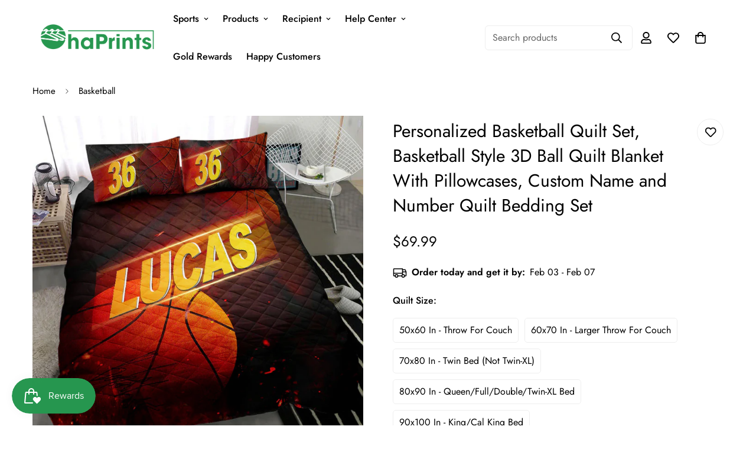

--- FILE ---
content_type: text/html; charset=utf-8
request_url: https://ohaprints.com/products/ohaprints-quilt-bed-set-pillowcase-basketball-style-3d-ball-player-fan-gift-idea-custom-personalized-name-number-blanket-bedspread-bedding-390
body_size: 48227
content:

<!doctype html>
<html
  class="no-js  m:overflow-hidden"
  lang="en"
  data-template="product"
  
>

  
  <head>
    <meta charset="utf-8">
    <meta http-equiv="X-UA-Compatible" content="IE=edge">
    <meta name="viewport" content="width=device-width, initial-scale=1, maximum-scale=1.0, user-scalable=0">
    <meta name="theme-color" content=""><link rel="canonical" href="https://ohaprints.com/products/ohaprints-quilt-bed-set-pillowcase-basketball-style-3d-ball-player-fan-gift-idea-custom-personalized-name-number-blanket-bedspread-bedding-390">
<link href="//ohaprints.com/cdn/shop/t/4/assets/grid.css?v=177267465812309751381711359594" rel="stylesheet" type="text/css" media="all" />
<link href="//ohaprints.com/cdn/shop/t/4/assets/base.css?v=148010813663965166911711359595" rel="stylesheet" type="text/css" media="all" />
<link href="//ohaprints.com/cdn/shop/t/4/assets/modules.css?v=159235483008650840541711359595" rel="stylesheet" type="text/css" media="all" />
<link href="//ohaprints.com/cdn/shop/t/4/assets/vendor.css?v=78734522753772538311711359593" rel="stylesheet" type="text/css" media="all" />


<link rel="preconnect" href="https://cdn.shopify.com" crossorigin>
<link href="//ohaprints.com/cdn/shop/t/4/assets/vendor.min.js?v=7411779853946163671711359595" as="script" rel="preload">

<link rel="icon" type="image/png" href="//ohaprints.com/cdn/shop/files/1000x1000.png?crop=center&height=32&v=1711361325&width=32"><title class="product">Ohaprints Quilt Bed Set Pillowcase Basketball Style 3D Ball Player</title><meta name="description" content="Experience the ultimate in comfort and versatility with our All-Season Quilt Bedding Set. Unlike traditional duvets and comforters, our quilts are designed to keep you cozy throughout the year. Lightweight enough to ensure a cool and comfortable sleep during the summer, they also provide an extra layer of warmth in the"><meta property="og:site_name" content="OhaPrints">
<meta property="og:url" content="https://ohaprints.com/products/ohaprints-quilt-bed-set-pillowcase-basketball-style-3d-ball-player-fan-gift-idea-custom-personalized-name-number-blanket-bedspread-bedding-390">
<meta property="og:title" content="Ohaprints Quilt Bed Set Pillowcase Basketball Style 3D Ball Player">
<meta property="og:type" content="product">
<meta property="og:description" content="Experience the ultimate in comfort and versatility with our All-Season Quilt Bedding Set. Unlike traditional duvets and comforters, our quilts are designed to keep you cozy throughout the year. Lightweight enough to ensure a cool and comfortable sleep during the summer, they also provide an extra layer of warmth in the"><meta property="og:image" content="http://ohaprints.com/cdn/shop/products/QBS-CR-NVHBDB-260522-162-1_a524cd49-4a64-4664-af92-091d8b3c8af2.jpg?v=1668012926">
<meta property="og:image:secure_url" content="https://ohaprints.com/cdn/shop/products/QBS-CR-NVHBDB-260522-162-1_a524cd49-4a64-4664-af92-091d8b3c8af2.jpg?v=1668012926">
<meta property="og:image:width" content="1024">
<meta property="og:image:height" content="1024"><meta property="og:price:amount" content="69.99">
<meta property="og:price:currency" content="USD"><meta name="twitter:card" content="summary_large_image">
<meta name="twitter:title" content="Ohaprints Quilt Bed Set Pillowcase Basketball Style 3D Ball Player">
<meta name="twitter:description" content="Experience the ultimate in comfort and versatility with our All-Season Quilt Bedding Set. Unlike traditional duvets and comforters, our quilts are designed to keep you cozy throughout the year. Lightweight enough to ensure a cool and comfortable sleep during the summer, they also provide an extra layer of warmth in the">

<style>
  @font-face {  font-family: M-Heading-Font;  font-weight:400;  src: url(https://cdn.shopify.com/s/files/1/0561/2742/2636/files/Jost-Regular.ttf?v=1618297125);  font-display: swap;}@font-face {  font-family: M-Heading-Font;  font-weight:500;  src: url(https://cdn.shopify.com/s/files/1/0561/2742/2636/files/Jost-Medium.ttf?v=1618297125);  font-display: swap;}@font-face {  font-family: M-Heading-Font;  font-weight:600;  src: url(https://cdn.shopify.com/s/files/1/0561/2742/2636/files/Jost-SemiBold.ttf?v=1618297125);  font-display: swap;}:root {  --font-stack-header: 'M-Heading-Font';  --font-weight-header: 400;}@font-face {  font-family: M-Body-Font;  font-weight:400;  src: url(https://cdn.shopify.com/s/files/1/0561/2742/2636/files/Jost-Regular.ttf?v=1618297125);  font-display: swap;}@font-face {  font-family: M-Body-Font;  font-weight:500;  src: url(https://cdn.shopify.com/s/files/1/0561/2742/2636/files/Jost-Medium.ttf?v=1618297125);  font-display: swap;}@font-face {  font-family: M-Body-Font;  font-weight:600;  src: url(https://cdn.shopify.com/s/files/1/0561/2742/2636/files/Jost-SemiBold.ttf?v=1618297125);  font-display: swap;}:root {  --font-stack-body: 'M-Body-Font';  --font-weight-body: 400;;}
</style>
<style>
  html {
    font-size: calc(var(--font-base-size, 16) * 1px);
    -webkit-font-smoothing: antialiased;
    height: 100%;
    scroll-behavior: smooth;
  }
  body {
    margin: 0;
    font-family: var(--font-stack-body);
    font-weight: var(--font-weight-body);
    font-style: var(--font-style-body);
    color: rgb(var(--color-foreground));
    font-size: calc(var(--font-base-size, 16) * 1px);
    line-height: calc(var(--base-line-height) * 1px);
    background-color: rgb(var(--color-background));
    position: relative;
    min-height: 100%;
  }

  body,
  html {
    overflow-x: clip;
  }

  html.prevent-scroll,
  html.prevent-scroll body {
    height: auto;
    overflow: hidden !important;
  }

  html.prevent-scroll {
    padding-right: var(--m-scrollbar-width);
  }

  h1,
  h2,
  h3,
  h4,
  h5,
  h6 {
    font-family: var(--font-stack-header);
    font-weight: var(--font-weight-header);
    font-style: var(--font-style-header);
    color: rgb(var(--color-heading));
    line-height: normal;
    letter-spacing: var(--heading-letter-spacing);
  }
  h1,
  .h1 {
    font-size: calc(((var(--font-h1-mobile)) / (var(--font-base-size))) * 1rem);
    line-height: 1.278;
  }

  h2,
  .h2 {
    font-size: calc(((var(--font-h2-mobile)) / (var(--font-base-size))) * 1rem);
    line-height: 1.267;
  }

  h3,
  .h3 {
    font-size: calc(((var(--font-h3-mobile)) / (var(--font-base-size))) * 1rem);
    line-height: 1.36;
  }

  h4,
  .h4 {
    font-size: calc(((var(--font-h4-mobile)) / (var(--font-base-size))) * 1rem);
    line-height: 1.4;
  }

  h5,
  .h5 {
    font-size: calc(((var(--font-h5-mobile)) / (var(--font-base-size))) * 1rem);
    line-height: 1.5;
  }

  h6,
  .h6 {
    font-size: calc(((var(--font-h6-mobile)) / (var(--font-base-size))) * 1rem);
    line-height: 1.5;
  }

  @media only screen and (min-width: 768px) {
    .h1,
    h1 {
      font-size: calc(((var(--font-h1-tablet)) / (var(--font-base-size))) * 1rem);
      line-height: 1.238;
    }
    .h2,
    h2 {
      font-size: calc(((var(--font-h2-tablet)) / (var(--font-base-size))) * 1rem);
      line-height: 1.235;
    }
    h3,
    .h3 {
      font-size: calc(((var(--font-h3-tablet)) / (var(--font-base-size))) * 1rem);
      line-height: 1.36;
    }
    h4,
    .h4 {
      font-size: calc(((var(--font-h4-tablet)) / (var(--font-base-size))) * 1rem);
      line-height: 1.4;
    }
  }

  @media only screen and (min-width: 1280px) {
    .h1,
    h1 {
      font-size: calc(((var(--font-h1-desktop)) / (var(--font-base-size))) * 1rem);
      line-height: 1.167;
    }
    .h2,
    h2 {
      font-size: calc(((var(--font-h2-desktop)) / (var(--font-base-size))) * 1rem);
      line-height: 1.238;
    }
    h3,
    .h3 {
      font-size: calc(((var(--font-h3-desktop)) / (var(--font-base-size))) * 1rem);
      line-height: 1.278;
    }
    h4,
    .h4 {
      font-size: calc(((var(--font-h4-desktop)) / (var(--font-base-size))) * 1rem);
      line-height: 1.333;
    }
    h5,
    .h5 {
      font-size: calc(((var(--font-h5-desktop)) / (var(--font-base-size))) * 1rem);
    }
    h6,
    .h6 {
      font-size: calc(((var(--font-h6-desktop)) / (var(--font-base-size))) * 1rem);
    }
  }
  [style*='--aspect-ratio'] {
    position: relative;
    overflow: hidden;
  }
  [style*='--aspect-ratio']:before {
    display: block;
    width: 100%;
    content: '';
    height: 0px;
  }
  [style*='--aspect-ratio'] > *:first-child {
    top: 0;
    left: 0;
    right: 0;
    position: absolute !important;
    object-fit: cover;
    width: 100%;
    height: 100%;
  }
  [style*='--aspect-ratio']:before {
    padding-top: calc(100% / (0.0001 + var(--aspect-ratio, 16/9)));
  }
  @media (max-width: 767px) {
    [style*='--aspect-ratio']:before {
      padding-top: calc(100% / (0.0001 + var(--aspect-ratio-mobile, var(--aspect-ratio, 16/9))));
    }
  }
  .swiper-wrapper {
    display: flex;
  }
  .swiper-container:not(.swiper-container-initialized) .swiper-slide {
    width: calc(100% / var(--items, 1));
    flex: 0 0 auto;
  }
  @media (max-width: 1023px) {
    .swiper-container:not(.swiper-container-initialized) .swiper-slide {
      min-width: 40vw;
      flex: 0 0 auto;
    }
  }
  @media (max-width: 767px) {
    .swiper-container:not(.swiper-container-initialized) .swiper-slide {
      min-width: 66vw;
      flex: 0 0 auto;
    }
  }
</style>

    

    <link href="//ohaprints.com/cdn/shop/t/4/assets/grid.css?v=177267465812309751381711359594" rel="stylesheet" type="text/css" media="all" />
    <link href="//ohaprints.com/cdn/shop/t/4/assets/base.css?v=148010813663965166911711359595" rel="stylesheet" type="text/css" media="all" />
    <link href="//ohaprints.com/cdn/shop/t/4/assets/modules.css?v=159235483008650840541711359595" rel="stylesheet" type="text/css" media="all" />

    
<style data-shopify>
:root,.m-color-default {
      --color-background: 255,255,255;
      --color-background-secondary: 245,245,245;
   		
  		--gradient-background: #ffffff;
   		
   		--color-foreground: 0,0,0;
   		--color-foreground-secondary: 102,102,102;
  	--color-heading: 0,0,0;
   		--color-button: 39,151,80;
   		--color-button-text: 255,255,255;
   		--color-outline-button: 39,151,80;
  	--color-button-hover: 34, 34, 34;
  	--color-button-text-hover: 255, 255, 255;
   		--color-border: 238,238,238;
   		--color-price-sale: 232,78,78;
   		--color-price-regular: 0,0,0;
   		--color-form-field: 255,255,255;
   		--color-form-field-text: 0,0,0;
   		--color-tooltip: 0,0,0;
   		--color-tooltip-text: 255,255,255;
   	}
   
.m-color-dark {
      --color-background: 0,0,0;
      --color-background-secondary: 245,245,245;
   		
  		--gradient-background: #000000;
   		
   		--color-foreground: 255,255,255;
   		--color-foreground-secondary: 255,255,255;
  	--color-heading: 255,255,255;
   		--color-button: 255,255,255;
   		--color-button-text: 34,34,34;
   		--color-outline-button: 255,255,255;
  	--color-button-hover: 255, 255, 255;
  	--color-button-text-hover: 34, 34, 34;
   		--color-border: 75,75,75;
   		--color-price-sale: 232,78,78;
   		--color-price-regular: 255,255,255;
   		--color-form-field: 255,255,255;
   		--color-form-field-text: 34,34,34;
   		--color-tooltip: 255,255,255;
   		--color-tooltip-text: 34,34,34;
   	}
   
.m-color-footer {
      --color-background: 245,245,245;
      --color-background-secondary: 245,245,245;
   		
  		--gradient-background: #f5f5f5;
   		
   		--color-foreground: 0,0,0;
   		--color-foreground-secondary: 102,102,102;
  	--color-heading: 34,34,34;
   		--color-button: 34,34,34;
   		--color-button-text: 255,255,255;
   		--color-outline-button: 34,34,34;
  	--color-button-hover: 34, 34, 34;
  	--color-button-text-hover: 255, 255, 255;
   		--color-border: 222,222,222;
   		--color-price-sale: 232,78,78;
   		--color-price-regular: 0,0,0;
   		--color-form-field: 255,255,255;
   		--color-form-field-text: 0,0,0;
   		--color-tooltip: 34,34,34;
   		--color-tooltip-text: 255,255,255;
   	}
   
.m-color-badge-hot {
      --color-background: 154,132,200;
      --color-background-secondary: 245,245,245;
   		
  		--gradient-background: #9a84c8;
   		
   		--color-foreground: 255,255,255;
   		--color-foreground-secondary: 255,255,255;
  	--color-heading: 255,255,255;
   		--color-button: 255,255,255;
   		--color-button-text: 34,34,34;
   		--color-outline-button: 255,255,255;
  	--color-button-hover: 255, 255, 255;
  	--color-button-text-hover: 34, 34, 34;
   		--color-border: 222,222,222;
   		--color-price-sale: 255,255,255;
   		--color-price-regular: 255,255,255;
   		--color-form-field: 255,255,255;
   		--color-form-field-text: 0,0,0;
   		--color-tooltip: 255,255,255;
   		--color-tooltip-text: 34,34,34;
   	}
   
.m-color-badge-new {
      --color-background: 73,165,148;
      --color-background-secondary: 245,245,245;
   		
  		--gradient-background: #49a594;
   		
   		--color-foreground: 255,255,255;
   		--color-foreground-secondary: 255,255,255;
  	--color-heading: 255,255,255;
   		--color-button: 255,255,255;
   		--color-button-text: 34,34,34;
   		--color-outline-button: 255,255,255;
  	--color-button-hover: 255, 255, 255;
  	--color-button-text-hover: 34, 34, 34;
   		--color-border: 222,222,222;
   		--color-price-sale: 255,255,255;
   		--color-price-regular: 255,255,255;
   		--color-form-field: 255,255,255;
   		--color-form-field-text: 0,0,0;
   		--color-tooltip: 255,255,255;
   		--color-tooltip-text: 34,34,34;
   	}
   
.m-color-badge-sale {
      --color-background: 218,63,63;
      --color-background-secondary: 245,245,245;
   		
  		--gradient-background: #da3f3f;
   		
   		--color-foreground: 255,255,255;
   		--color-foreground-secondary: 255,255,255;
  	--color-heading: 255,255,255;
   		--color-button: 255,255,255;
   		--color-button-text: 34,34,34;
   		--color-outline-button: 255,255,255;
  	--color-button-hover: 255, 255, 255;
  	--color-button-text-hover: 34, 34, 34;
   		--color-border: 222,222,222;
   		--color-price-sale: 255,255,255;
   		--color-price-regular: 255,255,255;
   		--color-form-field: 255,255,255;
   		--color-form-field-text: 0,0,0;
   		--color-tooltip: 255,255,255;
   		--color-tooltip-text: 34,34,34;
   	}
   
.m-color-scheme-cee058e4-58e3-46aa-9af9-219dadc79066 {
      --color-background: 244,244,244;
      --color-background-secondary: 245,245,245;
   		
  		--gradient-background: #f4f4f4;
   		
   		--color-foreground: 34,34,34;
   		--color-foreground-secondary: 102,102,102;
  	--color-heading: 34,34,34;
   		--color-button: 0,0,0;
   		--color-button-text: 255,255,255;
   		--color-outline-button: 0,0,0;
  	--color-button-hover: 34, 34, 34;
  	--color-button-text-hover: 255, 255, 255;
   		--color-border: 238,238,238;
   		--color-price-sale: 232,78,78;
   		--color-price-regular: 0,0,0;
   		--color-form-field: 242,242,242;
   		--color-form-field-text: 0,0,0;
   		--color-tooltip: 34,34,34;
   		--color-tooltip-text: 255,255,255;
   	}
   
.m-color-scheme-09e5b5b4-774c-4b6c-8025-416ced49cc74 {
      --color-background: 223,248,239;
      --color-background-secondary: 245,245,245;
   		
  		--gradient-background: #dff8ef;
   		
   		--color-foreground: 34,34,34;
   		--color-foreground-secondary: 102,102,102;
  	--color-heading: 34,34,34;
   		--color-button: 0,0,0;
   		--color-button-text: 255,255,255;
   		--color-outline-button: 0,0,0;
  	--color-button-hover: 34, 34, 34;
  	--color-button-text-hover: 255, 255, 255;
   		--color-border: 238,238,238;
   		--color-price-sale: 232,78,78;
   		--color-price-regular: 0,0,0;
   		--color-form-field: 255,255,255;
   		--color-form-field-text: 0,0,0;
   		--color-tooltip: 34,34,34;
   		--color-tooltip-text: 255,255,255;
   	}
   
.m-color-scheme-e9cc7a37-479a-42d8-a07a-72dc28b96952 {
      --color-background: 255,255,255;
      --color-background-secondary: 245,245,245;
   		
  		--gradient-background: #ffffff;
   		
   		--color-foreground: 34,34,34;
   		--color-foreground-secondary: 102,102,102;
  	--color-heading: 34,34,34;
   		--color-button: 0,0,0;
   		--color-button-text: 255,255,255;
   		--color-outline-button: 0,0,0;
  	--color-button-hover: 34, 34, 34;
  	--color-button-text-hover: 255, 255, 255;
   		--color-border: 238,238,238;
   		--color-price-sale: 232,78,78;
   		--color-price-regular: 0,0,0;
   		--color-form-field: 255,255,255;
   		--color-form-field-text: 0,0,0;
   		--color-tooltip: 34,34,34;
   		--color-tooltip-text: 255,255,255;
   	}
   
   .m-color-default, .m-color-dark, .m-color-footer, .m-color-badge-hot, .m-color-badge-new, .m-color-badge-sale, .m-color-scheme-cee058e4-58e3-46aa-9af9-219dadc79066, .m-color-scheme-09e5b5b4-774c-4b6c-8025-416ced49cc74, .m-color-scheme-e9cc7a37-479a-42d8-a07a-72dc28b96952 {
   	color: rgb(var(--color-foreground));
   	background-color: rgb(var(--color-background));
   }:root {      /* ANIMATIONS */   	--m-duration-short: .1s;      --m-duration-default: .25s;      --m-duration-long: .5s;      --m-duration-image: .65s;      --m-duration-animate: 1s;      --m-animation-duration: 600ms;      --m-animation-fade-in-up: m-fade-in-up var(--m-animation-duration) cubic-bezier(0, 0, 0.3, 1) forwards;      --m-animation-fade-in-left: m-fade-in-left var(--m-animation-duration) cubic-bezier(0, 0, 0.3, 1) forwards;      --m-animation-fade-in-right: m-fade-in-right var(--m-animation-duration) cubic-bezier(0, 0, 0.3, 1) forwards;      --m-animation-fade-in-left-rtl: m-fade-in-left-rtl var(--m-animation-duration) cubic-bezier(0, 0, 0.3, 1) forwards;      --m-animation-fade-in-right-rtl: m-fade-in-right-rtl var(--m-animation-duration) cubic-bezier(0, 0, 0.3, 1) forwards;      --m-animation-fade-in: m-fade-in calc(var(--m-animation-duration) * 2) cubic-bezier(0, 0, 0.3, 1);      --m-animation-zoom-fade: m-zoom-fade var(--m-animation-duration) ease forwards;   	/* BODY */   	--base-line-height: 28;  /* INPUTS */  --inputs-border-width: 1px;   	--inputs-radius: 5px;   	/* BUTTON */   	--btn-letter-spacing: 0px;   	--btn-border-radius: 5px;   	--btn-border-width: 1px;   	--btn-line-height: 23px;   	   	/* COUNT BUBBLE */   	--color-cart-wishlist-count: #ffffff;   	--bg-cart-wishlist-count: #da3f3f;   	/* OVERLAY */   	--color-image-overlay: #000000;   	--opacity-image-overlay: 0.2;   	/* Notification */   	--color-success: 58,135,53;   	--color-warning: 210,134,26;     --color-error: 218, 63, 63;     --color-error-bg: #fbeaea;     --color-warning-bg: #faecd7;     --color-success-bg: #d1eccf;   	/* CUSTOM COLOR */   	--text-black: 0,0,0;   	--text-white: 255,255,255;   	--bg-black: 0,0,0;   	--bg-white: 255,255,255;   	--rounded-full: 9999px;   	--bg-card-placeholder: rgba(243,243,243,1);   	--arrow-select-box: url(//ohaprints.com/cdn/shop/t/4/assets/ar-down.svg?v=92728264558441377851711359595);   	/* FONT SIZES */   	--font-base-size: 16;   	--font-btn-size: 16px;   	--font-btn-weight: 500;   	--font-h1-desktop: 60;   	--font-h1-tablet: 42;   	--font-h1-mobile: 36;   	--font-h2-desktop: 42;   	--font-h2-tablet: 33;   	--font-h2-mobile: 29;   	--font-h3-desktop: 36;   	--font-h3-tablet: 28;   	--font-h3-mobile: 25;   	--font-h4-desktop: 24;   	--font-h4-tablet: 19;   	--font-h4-mobile: 19;   	--font-h5-desktop: 18;   	--font-h5-mobile: 16;   	--font-h6-desktop: 16;   	--font-h6-mobile: 16;   	--heading-letter-spacing: 0px;  --arrow-down-url: url(//ohaprints.com/cdn/shop/t/4/assets/arrow-down.svg?v=157552497485556416461711359593);  --arrow-down-white-url: url(//ohaprints.com/cdn/shop/t/4/assets/arrow-down-white.svg?v=70535736727834135531711359595);  --product-title-line-clamp: unset;   	--spacing-sections-desktop: 0px;      --spacing-sections-laptop: 0px;      --spacing-sections-tablet: 0px;      --spacing-sections-mobile: 0px;   	/* LAYOUT */   	--container-width: 1200px;  --fluid-container-width: 1420px;  --fluid-container-offset: 65px;   }
</style><link rel="stylesheet" href="//ohaprints.com/cdn/shop/t/4/assets/search.css?v=104001498375601984331711359594" media="print" onload="this.media='all'">
<link rel="stylesheet" href="//ohaprints.com/cdn/shop/t/4/assets/cart.css?v=87792237976305593871711359594" media="print" onload="this.media='all'">

<noscript><link href="//ohaprints.com/cdn/shop/t/4/assets/search.css?v=104001498375601984331711359594" rel="stylesheet" type="text/css" media="all" /></noscript>
<noscript><link href="//ohaprints.com/cdn/shop/t/4/assets/cart.css?v=87792237976305593871711359594" rel="stylesheet" type="text/css" media="all" /></noscript><link href="//ohaprints.com/cdn/shop/t/4/assets/vendor.css?v=78734522753772538311711359593" rel="stylesheet" type="text/css" media="all" /><link rel="stylesheet" href="//ohaprints.com/cdn/shop/t/4/assets/custom-style.css?v=68377333970908838601711359594" media="print" onload="this.media='all'">
<link rel="stylesheet" href="//ohaprints.com/cdn/shop/t/4/assets/custom.css?v=105997007003712207781711359635" media="print" onload="this.media='all'">
<noscript><link href="//ohaprints.com/cdn/shop/t/4/assets/custom-style.css?v=68377333970908838601711359594" rel="stylesheet" type="text/css" media="all" /></noscript>
<noscript><link href="//ohaprints.com/cdn/shop/t/4/assets/custom.css?v=105997007003712207781711359635" rel="stylesheet" type="text/css" media="all" /></noscript><style data-shopify>.m-topbar a[href*="pinterest"],.m-topbar a[href*="twitter"], .m-topbar a[href*="snapchat"], .m-topbar a[href*="youtube"],.m-topbar a[href*="tiktok"]  {	display: none;}body .m-product-card__tag-name {  font-size: 12px;  font-weight: 500;  text-transform: capitalize;  padding: 4px 10px;  border-radius: 40px;}.m-icon-box--small {  border-top: 1px solid rgb(var(--color-border));}.m-icon-box--small .m-icon-box__heading {  line-height: 26px;  font-size: 18px;  margin-bottom: 6px;}body .m-footer--block .social-media-links {  gap: 12px;  margin: 0;  padding: 5px 0;}body .m-footer--block .social-media-links a {  color: #222;  width: 48px;  height: 48px;  padding: 0;  display: inline-flex;  align-items: center;  justify-content: center;  border-radius: 50%;  background-color: #E9E9E9;  transition: all .3s;}body .m-footer--block .social-media-links a:hover {  background-color: #222;  color: #fff;  box-shadow: 0 0 0 0.2rem #222;}
</style>


<script src="//ohaprints.com/cdn/shop/t/4/assets/product-list.js?v=102537563361158566361711359595" defer="defer"></script>


    <script src="//ohaprints.com/cdn/shop/t/4/assets/vendor.min.js?v=7411779853946163671711359595" defer="defer"></script>
    <script src="//ohaprints.com/cdn/shop/t/4/assets/theme-global.js?v=45398517078861118531711359595" defer="defer"></script><script>window.performance && window.performance.mark && window.performance.mark('shopify.content_for_header.start');</script><meta name="facebook-domain-verification" content="0qpo9uu4z5hupx1pmqk1uvmqeodpmp">
<meta id="shopify-digital-wallet" name="shopify-digital-wallet" content="/57397117067/digital_wallets/dialog">
<meta name="shopify-checkout-api-token" content="e6fa299d761a2933cac83417f25a125c">
<meta id="in-context-paypal-metadata" data-shop-id="57397117067" data-venmo-supported="true" data-environment="production" data-locale="en_US" data-paypal-v4="true" data-currency="USD">
<link rel="alternate" hreflang="x-default" href="https://ohaprints.com/products/ohaprints-quilt-bed-set-pillowcase-basketball-style-3d-ball-player-fan-gift-idea-custom-personalized-name-number-blanket-bedspread-bedding-390">
<link rel="alternate" hreflang="en" href="https://ohaprints.com/products/ohaprints-quilt-bed-set-pillowcase-basketball-style-3d-ball-player-fan-gift-idea-custom-personalized-name-number-blanket-bedspread-bedding-390">
<link rel="alternate" hreflang="en-AU" href="https://ohaprints.com/en-au/products/ohaprints-quilt-bed-set-pillowcase-basketball-style-3d-ball-player-fan-gift-idea-custom-personalized-name-number-blanket-bedspread-bedding-390">
<link rel="alternate" hreflang="en-GB" href="https://ohaprints.com/en-gb/products/ohaprints-quilt-bed-set-pillowcase-basketball-style-3d-ball-player-fan-gift-idea-custom-personalized-name-number-blanket-bedspread-bedding-390">
<link rel="alternate" hreflang="en-CA" href="https://ohaprints.com/en-ca/products/ohaprints-quilt-bed-set-pillowcase-basketball-style-3d-ball-player-fan-gift-idea-custom-personalized-name-number-blanket-bedspread-bedding-390">
<link rel="alternate" type="application/json+oembed" href="https://ohaprints.com/products/ohaprints-quilt-bed-set-pillowcase-basketball-style-3d-ball-player-fan-gift-idea-custom-personalized-name-number-blanket-bedspread-bedding-390.oembed">
<script async="async" src="/checkouts/internal/preloads.js?locale=en-US"></script>
<script id="shopify-features" type="application/json">{"accessToken":"e6fa299d761a2933cac83417f25a125c","betas":["rich-media-storefront-analytics"],"domain":"ohaprints.com","predictiveSearch":true,"shopId":57397117067,"locale":"en"}</script>
<script>var Shopify = Shopify || {};
Shopify.shop = "93-plus.myshopify.com";
Shopify.locale = "en";
Shopify.currency = {"active":"USD","rate":"1.0"};
Shopify.country = "US";
Shopify.theme = {"name":"minimog-5-1-0","id":132087414923,"schema_name":"Minimog - OS 2.0","schema_version":"5.1.0","theme_store_id":null,"role":"main"};
Shopify.theme.handle = "null";
Shopify.theme.style = {"id":null,"handle":null};
Shopify.cdnHost = "ohaprints.com/cdn";
Shopify.routes = Shopify.routes || {};
Shopify.routes.root = "/";</script>
<script type="module">!function(o){(o.Shopify=o.Shopify||{}).modules=!0}(window);</script>
<script>!function(o){function n(){var o=[];function n(){o.push(Array.prototype.slice.apply(arguments))}return n.q=o,n}var t=o.Shopify=o.Shopify||{};t.loadFeatures=n(),t.autoloadFeatures=n()}(window);</script>
<script id="shop-js-analytics" type="application/json">{"pageType":"product"}</script>
<script defer="defer" async type="module" src="//ohaprints.com/cdn/shopifycloud/shop-js/modules/v2/client.init-shop-cart-sync_BdyHc3Nr.en.esm.js"></script>
<script defer="defer" async type="module" src="//ohaprints.com/cdn/shopifycloud/shop-js/modules/v2/chunk.common_Daul8nwZ.esm.js"></script>
<script type="module">
  await import("//ohaprints.com/cdn/shopifycloud/shop-js/modules/v2/client.init-shop-cart-sync_BdyHc3Nr.en.esm.js");
await import("//ohaprints.com/cdn/shopifycloud/shop-js/modules/v2/chunk.common_Daul8nwZ.esm.js");

  window.Shopify.SignInWithShop?.initShopCartSync?.({"fedCMEnabled":true,"windoidEnabled":true});

</script>
<script>(function() {
  var isLoaded = false;
  function asyncLoad() {
    if (isLoaded) return;
    isLoaded = true;
    var urls = ["https:\/\/static.klaviyo.com\/onsite\/js\/klaviyo.js?company_id=WuWQSB\u0026shop=93-plus.myshopify.com","https:\/\/intg.snapchat.com\/shopify\/shopify-scevent-init.js?id=d35f3405-7a1d-41fb-9ba3-ddbb78e2ecb7\u0026shop=93-plus.myshopify.com"];
    for (var i = 0; i < urls.length; i++) {
      var s = document.createElement('script');
      s.type = 'text/javascript';
      s.async = true;
      s.src = urls[i];
      var x = document.getElementsByTagName('script')[0];
      x.parentNode.insertBefore(s, x);
    }
  };
  if(window.attachEvent) {
    window.attachEvent('onload', asyncLoad);
  } else {
    window.addEventListener('load', asyncLoad, false);
  }
})();</script>
<script id="__st">var __st={"a":57397117067,"offset":-28800,"reqid":"09e7f736-e331-4a77-9326-77e0805a1c4c-1769003114","pageurl":"ohaprints.com\/products\/ohaprints-quilt-bed-set-pillowcase-basketball-style-3d-ball-player-fan-gift-idea-custom-personalized-name-number-blanket-bedspread-bedding-390","u":"672de3209192","p":"product","rtyp":"product","rid":7036974170251};</script>
<script>window.ShopifyPaypalV4VisibilityTracking = true;</script>
<script id="captcha-bootstrap">!function(){'use strict';const t='contact',e='account',n='new_comment',o=[[t,t],['blogs',n],['comments',n],[t,'customer']],c=[[e,'customer_login'],[e,'guest_login'],[e,'recover_customer_password'],[e,'create_customer']],r=t=>t.map((([t,e])=>`form[action*='/${t}']:not([data-nocaptcha='true']) input[name='form_type'][value='${e}']`)).join(','),a=t=>()=>t?[...document.querySelectorAll(t)].map((t=>t.form)):[];function s(){const t=[...o],e=r(t);return a(e)}const i='password',u='form_key',d=['recaptcha-v3-token','g-recaptcha-response','h-captcha-response',i],f=()=>{try{return window.sessionStorage}catch{return}},m='__shopify_v',_=t=>t.elements[u];function p(t,e,n=!1){try{const o=window.sessionStorage,c=JSON.parse(o.getItem(e)),{data:r}=function(t){const{data:e,action:n}=t;return t[m]||n?{data:e,action:n}:{data:t,action:n}}(c);for(const[e,n]of Object.entries(r))t.elements[e]&&(t.elements[e].value=n);n&&o.removeItem(e)}catch(o){console.error('form repopulation failed',{error:o})}}const l='form_type',E='cptcha';function T(t){t.dataset[E]=!0}const w=window,h=w.document,L='Shopify',v='ce_forms',y='captcha';let A=!1;((t,e)=>{const n=(g='f06e6c50-85a8-45c8-87d0-21a2b65856fe',I='https://cdn.shopify.com/shopifycloud/storefront-forms-hcaptcha/ce_storefront_forms_captcha_hcaptcha.v1.5.2.iife.js',D={infoText:'Protected by hCaptcha',privacyText:'Privacy',termsText:'Terms'},(t,e,n)=>{const o=w[L][v],c=o.bindForm;if(c)return c(t,g,e,D).then(n);var r;o.q.push([[t,g,e,D],n]),r=I,A||(h.body.append(Object.assign(h.createElement('script'),{id:'captcha-provider',async:!0,src:r})),A=!0)});var g,I,D;w[L]=w[L]||{},w[L][v]=w[L][v]||{},w[L][v].q=[],w[L][y]=w[L][y]||{},w[L][y].protect=function(t,e){n(t,void 0,e),T(t)},Object.freeze(w[L][y]),function(t,e,n,w,h,L){const[v,y,A,g]=function(t,e,n){const i=e?o:[],u=t?c:[],d=[...i,...u],f=r(d),m=r(i),_=r(d.filter((([t,e])=>n.includes(e))));return[a(f),a(m),a(_),s()]}(w,h,L),I=t=>{const e=t.target;return e instanceof HTMLFormElement?e:e&&e.form},D=t=>v().includes(t);t.addEventListener('submit',(t=>{const e=I(t);if(!e)return;const n=D(e)&&!e.dataset.hcaptchaBound&&!e.dataset.recaptchaBound,o=_(e),c=g().includes(e)&&(!o||!o.value);(n||c)&&t.preventDefault(),c&&!n&&(function(t){try{if(!f())return;!function(t){const e=f();if(!e)return;const n=_(t);if(!n)return;const o=n.value;o&&e.removeItem(o)}(t);const e=Array.from(Array(32),(()=>Math.random().toString(36)[2])).join('');!function(t,e){_(t)||t.append(Object.assign(document.createElement('input'),{type:'hidden',name:u})),t.elements[u].value=e}(t,e),function(t,e){const n=f();if(!n)return;const o=[...t.querySelectorAll(`input[type='${i}']`)].map((({name:t})=>t)),c=[...d,...o],r={};for(const[a,s]of new FormData(t).entries())c.includes(a)||(r[a]=s);n.setItem(e,JSON.stringify({[m]:1,action:t.action,data:r}))}(t,e)}catch(e){console.error('failed to persist form',e)}}(e),e.submit())}));const S=(t,e)=>{t&&!t.dataset[E]&&(n(t,e.some((e=>e===t))),T(t))};for(const o of['focusin','change'])t.addEventListener(o,(t=>{const e=I(t);D(e)&&S(e,y())}));const B=e.get('form_key'),M=e.get(l),P=B&&M;t.addEventListener('DOMContentLoaded',(()=>{const t=y();if(P)for(const e of t)e.elements[l].value===M&&p(e,B);[...new Set([...A(),...v().filter((t=>'true'===t.dataset.shopifyCaptcha))])].forEach((e=>S(e,t)))}))}(h,new URLSearchParams(w.location.search),n,t,e,['guest_login'])})(!0,!0)}();</script>
<script integrity="sha256-4kQ18oKyAcykRKYeNunJcIwy7WH5gtpwJnB7kiuLZ1E=" data-source-attribution="shopify.loadfeatures" defer="defer" src="//ohaprints.com/cdn/shopifycloud/storefront/assets/storefront/load_feature-a0a9edcb.js" crossorigin="anonymous"></script>
<script data-source-attribution="shopify.dynamic_checkout.dynamic.init">var Shopify=Shopify||{};Shopify.PaymentButton=Shopify.PaymentButton||{isStorefrontPortableWallets:!0,init:function(){window.Shopify.PaymentButton.init=function(){};var t=document.createElement("script");t.src="https://ohaprints.com/cdn/shopifycloud/portable-wallets/latest/portable-wallets.en.js",t.type="module",document.head.appendChild(t)}};
</script>
<script data-source-attribution="shopify.dynamic_checkout.buyer_consent">
  function portableWalletsHideBuyerConsent(e){var t=document.getElementById("shopify-buyer-consent"),n=document.getElementById("shopify-subscription-policy-button");t&&n&&(t.classList.add("hidden"),t.setAttribute("aria-hidden","true"),n.removeEventListener("click",e))}function portableWalletsShowBuyerConsent(e){var t=document.getElementById("shopify-buyer-consent"),n=document.getElementById("shopify-subscription-policy-button");t&&n&&(t.classList.remove("hidden"),t.removeAttribute("aria-hidden"),n.addEventListener("click",e))}window.Shopify?.PaymentButton&&(window.Shopify.PaymentButton.hideBuyerConsent=portableWalletsHideBuyerConsent,window.Shopify.PaymentButton.showBuyerConsent=portableWalletsShowBuyerConsent);
</script>
<script>
  function portableWalletsCleanup(e){e&&e.src&&console.error("Failed to load portable wallets script "+e.src);var t=document.querySelectorAll("shopify-accelerated-checkout .shopify-payment-button__skeleton, shopify-accelerated-checkout-cart .wallet-cart-button__skeleton"),e=document.getElementById("shopify-buyer-consent");for(let e=0;e<t.length;e++)t[e].remove();e&&e.remove()}function portableWalletsNotLoadedAsModule(e){e instanceof ErrorEvent&&"string"==typeof e.message&&e.message.includes("import.meta")&&"string"==typeof e.filename&&e.filename.includes("portable-wallets")&&(window.removeEventListener("error",portableWalletsNotLoadedAsModule),window.Shopify.PaymentButton.failedToLoad=e,"loading"===document.readyState?document.addEventListener("DOMContentLoaded",window.Shopify.PaymentButton.init):window.Shopify.PaymentButton.init())}window.addEventListener("error",portableWalletsNotLoadedAsModule);
</script>

<script type="module" src="https://ohaprints.com/cdn/shopifycloud/portable-wallets/latest/portable-wallets.en.js" onError="portableWalletsCleanup(this)" crossorigin="anonymous"></script>
<script nomodule>
  document.addEventListener("DOMContentLoaded", portableWalletsCleanup);
</script>

<link id="shopify-accelerated-checkout-styles" rel="stylesheet" media="screen" href="https://ohaprints.com/cdn/shopifycloud/portable-wallets/latest/accelerated-checkout-backwards-compat.css" crossorigin="anonymous">
<style id="shopify-accelerated-checkout-cart">
        #shopify-buyer-consent {
  margin-top: 1em;
  display: inline-block;
  width: 100%;
}

#shopify-buyer-consent.hidden {
  display: none;
}

#shopify-subscription-policy-button {
  background: none;
  border: none;
  padding: 0;
  text-decoration: underline;
  font-size: inherit;
  cursor: pointer;
}

#shopify-subscription-policy-button::before {
  box-shadow: none;
}

      </style>

<script>window.performance && window.performance.mark && window.performance.mark('shopify.content_for_header.end');</script>

    <script>
      document.documentElement.className = document.documentElement.className.replace('no-js', 'js');
      if (Shopify.designMode) {
        document.documentElement.classList.add('shopify-design-mode');
      }
    </script>
    <script>window.MinimogTheme = {};window.MinimogLibs = {};window.MinimogStrings = {  addToCart: "Add to cart",  soldOut: "Sold Out",  unavailable: "Unavailable",  inStock: "In Stock",  lowStock: 'Low stock',  inventoryQuantityHtml: '<span class="m-product-inventory__quantity">{{ quantity }}</span> In stock',  inventoryLowQuantityHtml: 'Only <span class="m-product-inventory__quantity">{{ quantity }}</span> left',  checkout: "Check out",  viewCart: "View Cart",  cartRemove: "Remove",  zipcodeValidate: "Zip code can\u0026#39;t be blank",  noShippingRate: "There are no shipping rates for your address.",  shippingRatesResult: "We found {{count}} shipping rate(s) for your address",  recommendTitle: "Recommendation for you",  shipping: "Shipping",  add: "Add",  itemAdded: "Product added to cart successfully",  requiredField: "Please fill all the required fields(*) before Add To Cart!",  hours: "hours",  mins: "mins",  outOfStock: "Out of stock",  sold: "Sold",  available: "Available",  preorder: "Pre-order",  sold_out_items_message: "The product is already sold out.",  unitPrice: "Unit price",  unitPriceSeparator: "per",  cartError: "There was an error while updating your cart. Please try again.",  quantityError: "Not enough items available. Only {{ quantity }} left.' }}",  selectVariant: "Please select a variant before adding the product to your cart.",  valideDateTimeDelivery: "Please choose the current or future time."};window.MinimogThemeStyles = {  product: "https://ohaprints.com/cdn/shop/t/4/assets/product.css?v=25212838471963727991711359594",  productInventory: "https://ohaprints.com/cdn/shop/t/4/assets/component-product-inventory.css?v=111082497872923960041711359595"};window.MinimogThemeScripts = {  productModel: "https://ohaprints.com/cdn/shop/t/4/assets/product-model.js?v=116323143127740990381711359595",  productMedia: "https://ohaprints.com/cdn/shop/t/4/assets/product-media.js?v=133555649063739802421711359593",  variantsPicker: "https://ohaprints.com/cdn/shop/t/4/assets/variant-picker.js?v=150891114309152269391711359594",  instagram: "https://ohaprints.com/cdn/shop/t/4/assets/instagram.js?v=154981741194327260961711359595",  parallax: "https://ohaprints.com/cdn/shop/t/4/assets/simple-parallax.min.js?v=37778088828013108971711359595",  productInventory: "https://ohaprints.com/cdn/shop/t/4/assets/product-inventory.js?v=176496748268353573921711359594"};window.MinimogSettings = {  design_mode: false,  requestPath: "\/products\/ohaprints-quilt-bed-set-pillowcase-basketball-style-3d-ball-player-fan-gift-idea-custom-personalized-name-number-blanket-bedspread-bedding-390",  template: "product",  templateName: "product",productHandle: "ohaprints-quilt-bed-set-pillowcase-basketball-style-3d-ball-player-fan-gift-idea-custom-personalized-name-number-blanket-bedspread-bedding-390",    productId: 7036974170251,currency_code: "USD",  money_format: "${{amount}}",  base_url: window.location.origin + Shopify.routes.root,  money_with_currency_format: "${{amount}} USD","filter_color1.png":"\/\/ohaprints.com\/cdn\/shop\/t\/4\/assets\/filter_color1.png?v=147458027895443808701711359594","filter_color1":"Gingham","filter_color2.png":"\/\/ohaprints.com\/cdn\/shop\/t\/4\/assets\/filter_color2.png?v=177856991997372355631711359594","filter_color2":"flannel","filter_color3.png":"\/\/ohaprints.com\/cdn\/shop\/t\/4\/assets\/filter_color3.png?v=5585","filter_color3":"floral",theme: {    id: 132087414923,    name: "minimog-5-1-0",    role: "main",    version: "5.1.0",    online_store_version: "2.0",    preview_url: "https://ohaprints.com?preview_theme_id=132087414923",  },  shop_domain: "https:\/\/ohaprints.com",  shop_locale: {    published: [{"shop_locale":{"locale":"en","enabled":true,"primary":true,"published":true}}],    current: "en",    primary: "en",  },  routes: {    root: "\/",    cart: "\/cart",    product_recommendations_url: "\/recommendations\/products",    cart_add_url: '/cart/add',    cart_change_url: '/cart/change',    cart_update_url: '/cart/update',    predictive_search_url: '/search/suggest',    search_url: '/search'  },  hide_unavailable_product_options: true,  pcard_image_ratio: "1\/1",  cookie_consent_allow: "Allow cookies",  cookie_consent_message: "This website uses cookies to ensure you get the best experience on our website.",  cookie_consent_placement: "bottom",  cookie_consent_learnmore_link: "https:\/\/www.cookiesandyou.com\/",  cookie_consent_learnmore: "Learn more",  cookie_consent_theme: "black",  cookie_consent_decline: "Decline",  show_cookie_consent: false,  product_colors: "red: #FF6961,\nyellow: #FDDA76,\nblack: #000000,\nblack band: #000000,\nblue: #8DB4D2,\ngreen: #C1E1C1,\npurple: #B19CD9,\nsilver: #EEEEEF,\nwhite: #FFFFFF,\nbrown: #836953,\nlight brown: #B5651D,\ndark turquoise: #23cddc,\norange: #FFB347,\ntan: #E9D1BF,\nviolet: #B490B0,\npink: #FFD1DC,\ngrey: #E0E0E0,\nsky: #96BDC6,\npale leaf: #CCD4BF,\nlight blue: #b1c5d4,\ndark grey: #aca69f,\nbeige: #EBE6DB,\nbeige band: #EED9C4,\ndark blue: #063e66,\ncream: #F1F2E2,\nlight pink: #FBCFCD,\nmint: #bedce3,\ndark gray: #3A3B3C,\nrosy brown: #c4a287,\nlight grey:#D3D3D3,\ncopper: #B87333,\nrose gold: #ECC5C0,\nnight blue: #151B54,\ncoral: #FF7F50,\nlight purple: #C6AEC7,\nivy green: #5b7763,\nsand: #f2d2a9,\npale grey: #878785,\nlead: #6c6b6c,\nheathered cashew: #bdb59f,\ncoca: #c7babd,\nheathered oat: #d3c1aa,\njean blue: #515d6d,\npelican: #e1d6c5,\ntoasted coconut: #9c7b58,\nnavy: #484d5b,\nheathered blue: #3c3c3c,\nheathered green: #534d36,\nheathered grey: #555c62,\nkalamata: #808487,\nslate grey: #484d5b,\ncharcoal: #8b8b8b,\nheathered charcoal: #8b8b8b",  use_ajax_atc: true,  discount_code_enable: false,  enable_cart_drawer: true,  pcard_show_lowest_prices: false,  date_now: "2026\/01\/21  5:45:00-0800 (PST)",  foxKitBaseUrl: "foxkit.app"};function __setSwatchesOptions() {
    try {
      MinimogSettings._colorSwatches = []
      MinimogSettings._imageSwatches = []

      MinimogSettings.product_colors
        .split(',').filter(Boolean)
        .forEach(colorSwatch => {
          const [key, value] = colorSwatch.split(':')
          MinimogSettings._colorSwatches.push({
            key: key.trim().toLowerCase(),
            value: value && value.trim() || ''
          })
        })

      Object.keys(MinimogSettings).forEach(key => {
        if (key.includes('filter_color') && !key.includes('.png')) {
          if (MinimogSettings[`${key}.png`]) {
            MinimogSettings._imageSwatches.push({
              key: MinimogSettings[key].toLowerCase(),
              value: MinimogSettings[`${key}.png`]
            })
          }
        }
      })
    } catch (e) {
      console.error('Failed to convert color/image swatch structure!', e)
    }
  }

  __setSwatchesOptions();
</script>

  <!-- BEGIN app block: shopify://apps/klaviyo-email-marketing-sms/blocks/klaviyo-onsite-embed/2632fe16-c075-4321-a88b-50b567f42507 -->












  <script async src="https://static.klaviyo.com/onsite/js/WuWQSB/klaviyo.js?company_id=WuWQSB"></script>
  <script>!function(){if(!window.klaviyo){window._klOnsite=window._klOnsite||[];try{window.klaviyo=new Proxy({},{get:function(n,i){return"push"===i?function(){var n;(n=window._klOnsite).push.apply(n,arguments)}:function(){for(var n=arguments.length,o=new Array(n),w=0;w<n;w++)o[w]=arguments[w];var t="function"==typeof o[o.length-1]?o.pop():void 0,e=new Promise((function(n){window._klOnsite.push([i].concat(o,[function(i){t&&t(i),n(i)}]))}));return e}}})}catch(n){window.klaviyo=window.klaviyo||[],window.klaviyo.push=function(){var n;(n=window._klOnsite).push.apply(n,arguments)}}}}();</script>

  
    <script id="viewed_product">
      if (item == null) {
        var _learnq = _learnq || [];

        var MetafieldReviews = null
        var MetafieldYotpoRating = null
        var MetafieldYotpoCount = null
        var MetafieldLooxRating = null
        var MetafieldLooxCount = null
        var okendoProduct = null
        var okendoProductReviewCount = null
        var okendoProductReviewAverageValue = null
        try {
          // The following fields are used for Customer Hub recently viewed in order to add reviews.
          // This information is not part of __kla_viewed. Instead, it is part of __kla_viewed_reviewed_items
          MetafieldReviews = {};
          MetafieldYotpoRating = null
          MetafieldYotpoCount = null
          MetafieldLooxRating = null
          MetafieldLooxCount = null

          okendoProduct = null
          // If the okendo metafield is not legacy, it will error, which then requires the new json formatted data
          if (okendoProduct && 'error' in okendoProduct) {
            okendoProduct = null
          }
          okendoProductReviewCount = okendoProduct ? okendoProduct.reviewCount : null
          okendoProductReviewAverageValue = okendoProduct ? okendoProduct.reviewAverageValue : null
        } catch (error) {
          console.error('Error in Klaviyo onsite reviews tracking:', error);
        }

        var item = {
          Name: "Personalized Basketball Quilt Set, Basketball Style 3D Ball Quilt Blanket With Pillowcases, Custom Name and Number Quilt Bedding Set",
          ProductID: 7036974170251,
          Categories: ["Basketball","Bedding","Best Selling","New Arrivals","Quilt Bedding Set","Sport","Sports"],
          ImageURL: "https://ohaprints.com/cdn/shop/products/QBS-CR-NVHBDB-260522-162-1_a524cd49-4a64-4664-af92-091d8b3c8af2_grande.jpg?v=1668012926",
          URL: "https://ohaprints.com/products/ohaprints-quilt-bed-set-pillowcase-basketball-style-3d-ball-player-fan-gift-idea-custom-personalized-name-number-blanket-bedspread-bedding-390",
          Brand: "Merchize",
          Price: "$69.99",
          Value: "69.99",
          CompareAtPrice: "$0.00"
        };
        _learnq.push(['track', 'Viewed Product', item]);
        _learnq.push(['trackViewedItem', {
          Title: item.Name,
          ItemId: item.ProductID,
          Categories: item.Categories,
          ImageUrl: item.ImageURL,
          Url: item.URL,
          Metadata: {
            Brand: item.Brand,
            Price: item.Price,
            Value: item.Value,
            CompareAtPrice: item.CompareAtPrice
          },
          metafields:{
            reviews: MetafieldReviews,
            yotpo:{
              rating: MetafieldYotpoRating,
              count: MetafieldYotpoCount,
            },
            loox:{
              rating: MetafieldLooxRating,
              count: MetafieldLooxCount,
            },
            okendo: {
              rating: okendoProductReviewAverageValue,
              count: okendoProductReviewCount,
            }
          }
        }]);
      }
    </script>
  




  <script>
    window.klaviyoReviewsProductDesignMode = false
  </script>







<!-- END app block --><!-- BEGIN app block: shopify://apps/judge-me-reviews/blocks/judgeme_core/61ccd3b1-a9f2-4160-9fe9-4fec8413e5d8 --><!-- Start of Judge.me Core -->






<link rel="dns-prefetch" href="https://cdnwidget.judge.me">
<link rel="dns-prefetch" href="https://cdn.judge.me">
<link rel="dns-prefetch" href="https://cdn1.judge.me">
<link rel="dns-prefetch" href="https://api.judge.me">

<script data-cfasync='false' class='jdgm-settings-script'>window.jdgmSettings={"pagination":5,"disable_web_reviews":false,"badge_no_review_text":"No reviews","badge_n_reviews_text":"{{ n }} review/reviews","badge_star_color":"#F9D71C","hide_badge_preview_if_no_reviews":true,"badge_hide_text":false,"enforce_center_preview_badge":false,"widget_title":"Customer Reviews","widget_open_form_text":"Write a review","widget_close_form_text":"Cancel review","widget_refresh_page_text":"Refresh page","widget_summary_text":"Based on {{ number_of_reviews }} review/reviews","widget_no_review_text":"Be the first to write a review","widget_name_field_text":"Display name","widget_verified_name_field_text":"Verified Name (public)","widget_name_placeholder_text":"Display name","widget_required_field_error_text":"This field is required.","widget_email_field_text":"Email address","widget_verified_email_field_text":"Verified Email (private, can not be edited)","widget_email_placeholder_text":"Your email address","widget_email_field_error_text":"Please enter a valid email address.","widget_rating_field_text":"Rating","widget_review_title_field_text":"Review Title","widget_review_title_placeholder_text":"Give your review a title","widget_review_body_field_text":"Review content","widget_review_body_placeholder_text":"Start writing here...","widget_pictures_field_text":"Picture/Video (optional)","widget_submit_review_text":"Submit Review","widget_submit_verified_review_text":"Submit Verified Review","widget_submit_success_msg_with_auto_publish":"Thank you! Please refresh the page in a few moments to see your review. You can remove or edit your review by logging into \u003ca href='https://judge.me/login' target='_blank' rel='nofollow noopener'\u003eJudge.me\u003c/a\u003e","widget_submit_success_msg_no_auto_publish":"Thank you! Your review will be published as soon as it is approved by the shop admin. You can remove or edit your review by logging into \u003ca href='https://judge.me/login' target='_blank' rel='nofollow noopener'\u003eJudge.me\u003c/a\u003e","widget_show_default_reviews_out_of_total_text":"Showing {{ n_reviews_shown }} out of {{ n_reviews }} reviews.","widget_show_all_link_text":"Show all","widget_show_less_link_text":"Show less","widget_author_said_text":"{{ reviewer_name }} said:","widget_days_text":"{{ n }} days ago","widget_weeks_text":"{{ n }} week/weeks ago","widget_months_text":"{{ n }} month/months ago","widget_years_text":"{{ n }} year/years ago","widget_yesterday_text":"Yesterday","widget_today_text":"Today","widget_replied_text":"\u003e\u003e {{ shop_name }} replied:","widget_read_more_text":"Read more","widget_reviewer_name_as_initial":"last_initial","widget_rating_filter_color":"#000000","widget_rating_filter_see_all_text":"See all reviews","widget_sorting_most_recent_text":"Most Recent","widget_sorting_highest_rating_text":"Highest Rating","widget_sorting_lowest_rating_text":"Lowest Rating","widget_sorting_with_pictures_text":"Only Pictures","widget_sorting_most_helpful_text":"Most Helpful","widget_open_question_form_text":"Ask a question","widget_reviews_subtab_text":"Reviews","widget_questions_subtab_text":"Questions","widget_question_label_text":"Question","widget_answer_label_text":"Answer","widget_question_placeholder_text":"Write your question here","widget_submit_question_text":"Submit Question","widget_question_submit_success_text":"Thank you for your question! We will notify you once it gets answered.","widget_star_color":"#F9D71C","verified_badge_text":"Verified","verified_badge_bg_color":"#000000","verified_badge_text_color":"#fff","verified_badge_placement":"left-of-reviewer-name","widget_review_max_height":"","widget_hide_border":false,"widget_social_share":false,"widget_thumb":false,"widget_review_location_show":false,"widget_location_format":"","all_reviews_include_out_of_store_products":true,"all_reviews_out_of_store_text":"(out of store)","all_reviews_pagination":100,"all_reviews_product_name_prefix_text":"about","enable_review_pictures":true,"enable_question_anwser":false,"widget_theme":"default","review_date_format":"mm/dd/yyyy","default_sort_method":"pictures-first","widget_product_reviews_subtab_text":"Product Reviews","widget_shop_reviews_subtab_text":"Shop Reviews","widget_other_products_reviews_text":"Reviews for other products","widget_store_reviews_subtab_text":"Store reviews","widget_no_store_reviews_text":"This store hasn't received any reviews yet","widget_web_restriction_product_reviews_text":"This product hasn't received any reviews yet","widget_no_items_text":"No items found","widget_show_more_text":"Show more","widget_write_a_store_review_text":"Write a Store Review","widget_other_languages_heading":"Reviews in Other Languages","widget_translate_review_text":"Translate review to {{ language }}","widget_translating_review_text":"Translating...","widget_show_original_translation_text":"Show original ({{ language }})","widget_translate_review_failed_text":"Review couldn't be translated.","widget_translate_review_retry_text":"Retry","widget_translate_review_try_again_later_text":"Try again later","show_product_url_for_grouped_product":false,"widget_sorting_pictures_first_text":"Pictures First","show_pictures_on_all_rev_page_mobile":true,"show_pictures_on_all_rev_page_desktop":true,"floating_tab_hide_mobile_install_preference":false,"floating_tab_button_name":"★ Reviews","floating_tab_title":"Let customers speak for us","floating_tab_button_color":"","floating_tab_button_background_color":"","floating_tab_url":"","floating_tab_url_enabled":false,"floating_tab_tab_style":"text","all_reviews_text_badge_text":"Customers rate us {{ shop.metafields.judgeme.all_reviews_rating | round: 1 }}/5 based on {{ shop.metafields.judgeme.all_reviews_count }} reviews.","all_reviews_text_badge_text_branded_style":"{{ shop.metafields.judgeme.all_reviews_rating | round: 1 }} out of 5 stars based on {{ shop.metafields.judgeme.all_reviews_count }} reviews","is_all_reviews_text_badge_a_link":false,"show_stars_for_all_reviews_text_badge":false,"all_reviews_text_badge_url":"","all_reviews_text_style":"branded","all_reviews_text_color_style":"custom","all_reviews_text_color":"#000000","all_reviews_text_show_jm_brand":true,"featured_carousel_show_header":true,"featured_carousel_title":"Let customers speak for us","testimonials_carousel_title":"Customers are saying","videos_carousel_title":"Real customer stories","cards_carousel_title":"Customers are saying","featured_carousel_count_text":"from {{ n }} reviews","featured_carousel_add_link_to_all_reviews_page":false,"featured_carousel_url":"","featured_carousel_show_images":true,"featured_carousel_autoslide_interval":5,"featured_carousel_arrows_on_the_sides":false,"featured_carousel_height":250,"featured_carousel_width":80,"featured_carousel_image_size":0,"featured_carousel_image_height":250,"featured_carousel_arrow_color":"#eeeeee","verified_count_badge_style":"vintage","verified_count_badge_orientation":"horizontal","verified_count_badge_color_style":"judgeme_brand_color","verified_count_badge_color":"#108474","is_verified_count_badge_a_link":false,"verified_count_badge_url":"","verified_count_badge_show_jm_brand":true,"widget_rating_preset_default":5,"widget_first_sub_tab":"product-reviews","widget_show_histogram":true,"widget_histogram_use_custom_color":true,"widget_pagination_use_custom_color":false,"widget_star_use_custom_color":true,"widget_verified_badge_use_custom_color":true,"widget_write_review_use_custom_color":false,"picture_reminder_submit_button":"Upload Pictures","enable_review_videos":false,"mute_video_by_default":false,"widget_sorting_videos_first_text":"Videos First","widget_review_pending_text":"Pending","featured_carousel_items_for_large_screen":3,"social_share_options_order":"Facebook,Twitter","remove_microdata_snippet":false,"disable_json_ld":false,"enable_json_ld_products":false,"preview_badge_show_question_text":false,"preview_badge_no_question_text":"No questions","preview_badge_n_question_text":"{{ number_of_questions }} question/questions","qa_badge_show_icon":false,"qa_badge_position":"same-row","remove_judgeme_branding":false,"widget_add_search_bar":false,"widget_search_bar_placeholder":"Search","widget_sorting_verified_only_text":"Verified only","featured_carousel_theme":"default","featured_carousel_show_rating":true,"featured_carousel_show_title":true,"featured_carousel_show_body":true,"featured_carousel_show_date":false,"featured_carousel_show_reviewer":true,"featured_carousel_show_product":false,"featured_carousel_header_background_color":"#108474","featured_carousel_header_text_color":"#ffffff","featured_carousel_name_product_separator":"reviewed","featured_carousel_full_star_background":"#108474","featured_carousel_empty_star_background":"#dadada","featured_carousel_vertical_theme_background":"#f9fafb","featured_carousel_verified_badge_enable":false,"featured_carousel_verified_badge_color":"#108474","featured_carousel_border_style":"round","featured_carousel_review_line_length_limit":3,"featured_carousel_more_reviews_button_text":"Read more reviews","featured_carousel_view_product_button_text":"View product","all_reviews_page_load_reviews_on":"scroll","all_reviews_page_load_more_text":"Load More Reviews","disable_fb_tab_reviews":false,"enable_ajax_cdn_cache":false,"widget_public_name_text":"displayed publicly like","default_reviewer_name":"John Smith","default_reviewer_name_has_non_latin":true,"widget_reviewer_anonymous":"Anonymous","medals_widget_title":"Judge.me Review Medals","medals_widget_background_color":"#f9fafb","medals_widget_position":"footer_all_pages","medals_widget_border_color":"#f9fafb","medals_widget_verified_text_position":"left","medals_widget_use_monochromatic_version":false,"medals_widget_elements_color":"#000000","show_reviewer_avatar":true,"widget_invalid_yt_video_url_error_text":"Not a YouTube video URL","widget_max_length_field_error_text":"Please enter no more than {0} characters.","widget_show_country_flag":false,"widget_show_collected_via_shop_app":true,"widget_verified_by_shop_badge_style":"light","widget_verified_by_shop_text":"Verified by Shop","widget_show_photo_gallery":false,"widget_load_with_code_splitting":true,"widget_ugc_install_preference":false,"widget_ugc_title":"Made by us, Shared by you","widget_ugc_subtitle":"Tag us to see your picture featured in our page","widget_ugc_arrows_color":"#ffffff","widget_ugc_primary_button_text":"Buy Now","widget_ugc_primary_button_background_color":"#108474","widget_ugc_primary_button_text_color":"#ffffff","widget_ugc_primary_button_border_width":"0","widget_ugc_primary_button_border_style":"none","widget_ugc_primary_button_border_color":"#108474","widget_ugc_primary_button_border_radius":"25","widget_ugc_secondary_button_text":"Load More","widget_ugc_secondary_button_background_color":"#ffffff","widget_ugc_secondary_button_text_color":"#108474","widget_ugc_secondary_button_border_width":"2","widget_ugc_secondary_button_border_style":"solid","widget_ugc_secondary_button_border_color":"#108474","widget_ugc_secondary_button_border_radius":"25","widget_ugc_reviews_button_text":"View Reviews","widget_ugc_reviews_button_background_color":"#ffffff","widget_ugc_reviews_button_text_color":"#108474","widget_ugc_reviews_button_border_width":"2","widget_ugc_reviews_button_border_style":"solid","widget_ugc_reviews_button_border_color":"#108474","widget_ugc_reviews_button_border_radius":"25","widget_ugc_reviews_button_link_to":"judgeme-reviews-page","widget_ugc_show_post_date":true,"widget_ugc_max_width":"800","widget_rating_metafield_value_type":true,"widget_primary_color":"#000000","widget_enable_secondary_color":false,"widget_secondary_color":"#339999","widget_summary_average_rating_text":"{{ average_rating }} out of 5","widget_media_grid_title":"Customer photos \u0026 videos","widget_media_grid_see_more_text":"See more","widget_round_style":false,"widget_show_product_medals":true,"widget_verified_by_judgeme_text":"Verified by Judge.me","widget_show_store_medals":true,"widget_verified_by_judgeme_text_in_store_medals":"Verified by Judge.me","widget_media_field_exceed_quantity_message":"Sorry, we can only accept {{ max_media }} for one review.","widget_media_field_exceed_limit_message":"{{ file_name }} is too large, please select a {{ media_type }} less than {{ size_limit }}MB.","widget_review_submitted_text":"Review Submitted!","widget_question_submitted_text":"Question Submitted!","widget_close_form_text_question":"Cancel","widget_write_your_answer_here_text":"Write your answer here","widget_enabled_branded_link":true,"widget_show_collected_by_judgeme":true,"widget_reviewer_name_color":"","widget_write_review_text_color":"","widget_write_review_bg_color":"","widget_collected_by_judgeme_text":"collected by Judge.me","widget_pagination_type":"standard","widget_load_more_text":"Load More","widget_load_more_color":"#108474","widget_full_review_text":"Full Review","widget_read_more_reviews_text":"Read More Reviews","widget_read_questions_text":"Read Questions","widget_questions_and_answers_text":"Questions \u0026 Answers","widget_verified_by_text":"Verified by","widget_verified_text":"Verified","widget_number_of_reviews_text":"{{ number_of_reviews }} reviews","widget_back_button_text":"Back","widget_next_button_text":"Next","widget_custom_forms_filter_button":"Filters","custom_forms_style":"vertical","widget_show_review_information":false,"how_reviews_are_collected":"How reviews are collected?","widget_show_review_keywords":false,"widget_gdpr_statement":"How we use your data: We'll only contact you about the review you left, and only if necessary. By submitting your review, you agree to Judge.me's \u003ca href='https://judge.me/terms' target='_blank' rel='nofollow noopener'\u003eterms\u003c/a\u003e, \u003ca href='https://judge.me/privacy' target='_blank' rel='nofollow noopener'\u003eprivacy\u003c/a\u003e and \u003ca href='https://judge.me/content-policy' target='_blank' rel='nofollow noopener'\u003econtent\u003c/a\u003e policies.","widget_multilingual_sorting_enabled":false,"widget_translate_review_content_enabled":false,"widget_translate_review_content_method":"manual","popup_widget_review_selection":"automatically_with_pictures","popup_widget_round_border_style":true,"popup_widget_show_title":true,"popup_widget_show_body":true,"popup_widget_show_reviewer":false,"popup_widget_show_product":true,"popup_widget_show_pictures":true,"popup_widget_use_review_picture":true,"popup_widget_show_on_home_page":true,"popup_widget_show_on_product_page":true,"popup_widget_show_on_collection_page":true,"popup_widget_show_on_cart_page":true,"popup_widget_position":"bottom_left","popup_widget_first_review_delay":5,"popup_widget_duration":5,"popup_widget_interval":5,"popup_widget_review_count":5,"popup_widget_hide_on_mobile":true,"review_snippet_widget_round_border_style":true,"review_snippet_widget_card_color":"#FFFFFF","review_snippet_widget_slider_arrows_background_color":"#FFFFFF","review_snippet_widget_slider_arrows_color":"#000000","review_snippet_widget_star_color":"#108474","show_product_variant":false,"all_reviews_product_variant_label_text":"Variant: ","widget_show_verified_branding":false,"widget_ai_summary_title":"Customers say","widget_ai_summary_disclaimer":"AI-powered review summary based on recent customer reviews","widget_show_ai_summary":false,"widget_show_ai_summary_bg":false,"widget_show_review_title_input":true,"redirect_reviewers_invited_via_email":"review_widget","request_store_review_after_product_review":false,"request_review_other_products_in_order":false,"review_form_color_scheme":"default","review_form_corner_style":"square","review_form_star_color":{},"review_form_text_color":"#333333","review_form_background_color":"#ffffff","review_form_field_background_color":"#fafafa","review_form_button_color":{},"review_form_button_text_color":"#ffffff","review_form_modal_overlay_color":"#000000","review_content_screen_title_text":"How would you rate this product?","review_content_introduction_text":"We would love it if you would share a bit about your experience.","store_review_form_title_text":"How would you rate this store?","store_review_form_introduction_text":"We would love it if you would share a bit about your experience.","show_review_guidance_text":true,"one_star_review_guidance_text":"Poor","five_star_review_guidance_text":"Great","customer_information_screen_title_text":"About you","customer_information_introduction_text":"Please tell us more about you.","custom_questions_screen_title_text":"Your experience in more detail","custom_questions_introduction_text":"Here are a few questions to help us understand more about your experience.","review_submitted_screen_title_text":"Thanks for your review!","review_submitted_screen_thank_you_text":"We are processing it and it will appear on the store soon.","review_submitted_screen_email_verification_text":"Please confirm your email by clicking the link we just sent you. This helps us keep reviews authentic.","review_submitted_request_store_review_text":"Would you like to share your experience of shopping with us?","review_submitted_review_other_products_text":"Would you like to review these products?","store_review_screen_title_text":"Would you like to share your experience of shopping with us?","store_review_introduction_text":"We value your feedback and use it to improve. Please share any thoughts or suggestions you have.","reviewer_media_screen_title_picture_text":"Share a picture","reviewer_media_introduction_picture_text":"Upload a photo to support your review.","reviewer_media_screen_title_video_text":"Share a video","reviewer_media_introduction_video_text":"Upload a video to support your review.","reviewer_media_screen_title_picture_or_video_text":"Share a picture or video","reviewer_media_introduction_picture_or_video_text":"Upload a photo or video to support your review.","reviewer_media_youtube_url_text":"Paste your Youtube URL here","advanced_settings_next_step_button_text":"Next","advanced_settings_close_review_button_text":"Close","modal_write_review_flow":false,"write_review_flow_required_text":"Required","write_review_flow_privacy_message_text":"We respect your privacy.","write_review_flow_anonymous_text":"Post review as anonymous","write_review_flow_visibility_text":"This won't be visible to other customers.","write_review_flow_multiple_selection_help_text":"Select as many as you like","write_review_flow_single_selection_help_text":"Select one option","write_review_flow_required_field_error_text":"This field is required","write_review_flow_invalid_email_error_text":"Please enter a valid email address","write_review_flow_max_length_error_text":"Max. {{ max_length }} characters.","write_review_flow_media_upload_text":"\u003cb\u003eClick to upload\u003c/b\u003e or drag and drop","write_review_flow_gdpr_statement":"We'll only contact you about your review if necessary. By submitting your review, you agree to our \u003ca href='https://judge.me/terms' target='_blank' rel='nofollow noopener'\u003eterms and conditions\u003c/a\u003e and \u003ca href='https://judge.me/privacy' target='_blank' rel='nofollow noopener'\u003eprivacy policy\u003c/a\u003e.","rating_only_reviews_enabled":false,"show_negative_reviews_help_screen":false,"new_review_flow_help_screen_rating_threshold":3,"negative_review_resolution_screen_title_text":"Tell us more","negative_review_resolution_text":"Your experience matters to us. If there were issues with your purchase, we're here to help. Feel free to reach out to us, we'd love the opportunity to make things right.","negative_review_resolution_button_text":"Contact us","negative_review_resolution_proceed_with_review_text":"Leave a review","negative_review_resolution_subject":"Issue with purchase from {{ shop_name }}.{{ order_name }}","preview_badge_collection_page_install_status":false,"widget_review_custom_css":"","preview_badge_custom_css":"","preview_badge_stars_count":"5-stars","featured_carousel_custom_css":"","floating_tab_custom_css":"","all_reviews_widget_custom_css":"","medals_widget_custom_css":"","verified_badge_custom_css":"","all_reviews_text_custom_css":"","transparency_badges_collected_via_store_invite":false,"transparency_badges_from_another_provider":false,"transparency_badges_collected_from_store_visitor":false,"transparency_badges_collected_by_verified_review_provider":false,"transparency_badges_earned_reward":false,"transparency_badges_collected_via_store_invite_text":"Review collected via store invitation","transparency_badges_from_another_provider_text":"Review collected from another provider","transparency_badges_collected_from_store_visitor_text":"Review collected from a store visitor","transparency_badges_written_in_google_text":"Review written in Google","transparency_badges_written_in_etsy_text":"Review written in Etsy","transparency_badges_written_in_shop_app_text":"Review written in Shop App","transparency_badges_earned_reward_text":"Review earned a reward for future purchase","product_review_widget_per_page":10,"widget_store_review_label_text":"Review about the store","checkout_comment_extension_title_on_product_page":"Customer Comments","checkout_comment_extension_num_latest_comment_show":5,"checkout_comment_extension_format":"name_and_timestamp","checkout_comment_customer_name":"last_initial","checkout_comment_comment_notification":true,"preview_badge_collection_page_install_preference":true,"preview_badge_home_page_install_preference":false,"preview_badge_product_page_install_preference":true,"review_widget_install_preference":"","review_carousel_install_preference":false,"floating_reviews_tab_install_preference":"none","verified_reviews_count_badge_install_preference":false,"all_reviews_text_install_preference":false,"review_widget_best_location":true,"judgeme_medals_install_preference":false,"review_widget_revamp_enabled":false,"review_widget_qna_enabled":false,"review_widget_header_theme":"minimal","review_widget_widget_title_enabled":true,"review_widget_header_text_size":"medium","review_widget_header_text_weight":"regular","review_widget_average_rating_style":"compact","review_widget_bar_chart_enabled":true,"review_widget_bar_chart_type":"numbers","review_widget_bar_chart_style":"standard","review_widget_expanded_media_gallery_enabled":false,"review_widget_reviews_section_theme":"standard","review_widget_image_style":"thumbnails","review_widget_review_image_ratio":"square","review_widget_stars_size":"medium","review_widget_verified_badge":"standard_text","review_widget_review_title_text_size":"medium","review_widget_review_text_size":"medium","review_widget_review_text_length":"medium","review_widget_number_of_columns_desktop":3,"review_widget_carousel_transition_speed":5,"review_widget_custom_questions_answers_display":"always","review_widget_button_text_color":"#FFFFFF","review_widget_text_color":"#000000","review_widget_lighter_text_color":"#7B7B7B","review_widget_corner_styling":"soft","review_widget_review_word_singular":"review","review_widget_review_word_plural":"reviews","review_widget_voting_label":"Helpful?","review_widget_shop_reply_label":"Reply from {{ shop_name }}:","review_widget_filters_title":"Filters","qna_widget_question_word_singular":"Question","qna_widget_question_word_plural":"Questions","qna_widget_answer_reply_label":"Answer from {{ answerer_name }}:","qna_content_screen_title_text":"Ask a question about this product","qna_widget_question_required_field_error_text":"Please enter your question.","qna_widget_flow_gdpr_statement":"We'll only contact you about your question if necessary. By submitting your question, you agree to our \u003ca href='https://judge.me/terms' target='_blank' rel='nofollow noopener'\u003eterms and conditions\u003c/a\u003e and \u003ca href='https://judge.me/privacy' target='_blank' rel='nofollow noopener'\u003eprivacy policy\u003c/a\u003e.","qna_widget_question_submitted_text":"Thanks for your question!","qna_widget_close_form_text_question":"Close","qna_widget_question_submit_success_text":"We’ll notify you by email when your question is answered.","all_reviews_widget_v2025_enabled":false,"all_reviews_widget_v2025_header_theme":"default","all_reviews_widget_v2025_widget_title_enabled":true,"all_reviews_widget_v2025_header_text_size":"medium","all_reviews_widget_v2025_header_text_weight":"regular","all_reviews_widget_v2025_average_rating_style":"compact","all_reviews_widget_v2025_bar_chart_enabled":true,"all_reviews_widget_v2025_bar_chart_type":"numbers","all_reviews_widget_v2025_bar_chart_style":"standard","all_reviews_widget_v2025_expanded_media_gallery_enabled":false,"all_reviews_widget_v2025_show_store_medals":true,"all_reviews_widget_v2025_show_photo_gallery":true,"all_reviews_widget_v2025_show_review_keywords":false,"all_reviews_widget_v2025_show_ai_summary":false,"all_reviews_widget_v2025_show_ai_summary_bg":false,"all_reviews_widget_v2025_add_search_bar":false,"all_reviews_widget_v2025_default_sort_method":"most-recent","all_reviews_widget_v2025_reviews_per_page":10,"all_reviews_widget_v2025_reviews_section_theme":"default","all_reviews_widget_v2025_image_style":"thumbnails","all_reviews_widget_v2025_review_image_ratio":"square","all_reviews_widget_v2025_stars_size":"medium","all_reviews_widget_v2025_verified_badge":"bold_badge","all_reviews_widget_v2025_review_title_text_size":"medium","all_reviews_widget_v2025_review_text_size":"medium","all_reviews_widget_v2025_review_text_length":"medium","all_reviews_widget_v2025_number_of_columns_desktop":3,"all_reviews_widget_v2025_carousel_transition_speed":5,"all_reviews_widget_v2025_custom_questions_answers_display":"always","all_reviews_widget_v2025_show_product_variant":false,"all_reviews_widget_v2025_show_reviewer_avatar":true,"all_reviews_widget_v2025_reviewer_name_as_initial":"","all_reviews_widget_v2025_review_location_show":false,"all_reviews_widget_v2025_location_format":"","all_reviews_widget_v2025_show_country_flag":false,"all_reviews_widget_v2025_verified_by_shop_badge_style":"light","all_reviews_widget_v2025_social_share":false,"all_reviews_widget_v2025_social_share_options_order":"Facebook,Twitter,LinkedIn,Pinterest","all_reviews_widget_v2025_pagination_type":"standard","all_reviews_widget_v2025_button_text_color":"#FFFFFF","all_reviews_widget_v2025_text_color":"#000000","all_reviews_widget_v2025_lighter_text_color":"#7B7B7B","all_reviews_widget_v2025_corner_styling":"soft","all_reviews_widget_v2025_title":"Customer reviews","all_reviews_widget_v2025_ai_summary_title":"Customers say about this store","all_reviews_widget_v2025_no_review_text":"Be the first to write a review","platform":"shopify","branding_url":"https://app.judge.me/reviews/stores/ohaprints.com","branding_text":"Powered by Judge.me","locale":"en","reply_name":"OhaPrints","widget_version":"3.0","footer":true,"autopublish":true,"review_dates":true,"enable_custom_form":false,"shop_use_review_site":true,"shop_locale":"en","enable_multi_locales_translations":false,"show_review_title_input":true,"review_verification_email_status":"always","can_be_branded":true,"reply_name_text":"OhaPrints"};</script> <style class='jdgm-settings-style'>.jdgm-xx{left:0}:root{--jdgm-primary-color: #000;--jdgm-secondary-color: rgba(0,0,0,0.1);--jdgm-star-color: #F9D71C;--jdgm-write-review-text-color: white;--jdgm-write-review-bg-color: #000000;--jdgm-paginate-color: #000;--jdgm-border-radius: 0;--jdgm-reviewer-name-color: #000000}.jdgm-histogram__bar-content{background-color:#000000}.jdgm-rev[data-verified-buyer=true] .jdgm-rev__icon.jdgm-rev__icon:after,.jdgm-rev__buyer-badge.jdgm-rev__buyer-badge{color:#fff;background-color:#000000}.jdgm-review-widget--small .jdgm-gallery.jdgm-gallery .jdgm-gallery__thumbnail-link:nth-child(8) .jdgm-gallery__thumbnail-wrapper.jdgm-gallery__thumbnail-wrapper:before{content:"See more"}@media only screen and (min-width: 768px){.jdgm-gallery.jdgm-gallery .jdgm-gallery__thumbnail-link:nth-child(8) .jdgm-gallery__thumbnail-wrapper.jdgm-gallery__thumbnail-wrapper:before{content:"See more"}}.jdgm-preview-badge .jdgm-star.jdgm-star{color:#F9D71C}.jdgm-prev-badge[data-average-rating='0.00']{display:none !important}.jdgm-author-fullname{display:none !important}.jdgm-author-all-initials{display:none !important}.jdgm-rev-widg__title{visibility:hidden}.jdgm-rev-widg__summary-text{visibility:hidden}.jdgm-prev-badge__text{visibility:hidden}.jdgm-rev__prod-link-prefix:before{content:'about'}.jdgm-rev__variant-label:before{content:'Variant: '}.jdgm-rev__out-of-store-text:before{content:'(out of store)'}.jdgm-preview-badge[data-template="index"]{display:none !important}.jdgm-verified-count-badget[data-from-snippet="true"]{display:none !important}.jdgm-carousel-wrapper[data-from-snippet="true"]{display:none !important}.jdgm-all-reviews-text[data-from-snippet="true"]{display:none !important}.jdgm-medals-section[data-from-snippet="true"]{display:none !important}.jdgm-ugc-media-wrapper[data-from-snippet="true"]{display:none !important}.jdgm-rev__transparency-badge[data-badge-type="review_collected_via_store_invitation"]{display:none !important}.jdgm-rev__transparency-badge[data-badge-type="review_collected_from_another_provider"]{display:none !important}.jdgm-rev__transparency-badge[data-badge-type="review_collected_from_store_visitor"]{display:none !important}.jdgm-rev__transparency-badge[data-badge-type="review_written_in_etsy"]{display:none !important}.jdgm-rev__transparency-badge[data-badge-type="review_written_in_google_business"]{display:none !important}.jdgm-rev__transparency-badge[data-badge-type="review_written_in_shop_app"]{display:none !important}.jdgm-rev__transparency-badge[data-badge-type="review_earned_for_future_purchase"]{display:none !important}.jdgm-review-snippet-widget .jdgm-rev-snippet-widget__cards-container .jdgm-rev-snippet-card{border-radius:8px;background:#fff}.jdgm-review-snippet-widget .jdgm-rev-snippet-widget__cards-container .jdgm-rev-snippet-card__rev-rating .jdgm-star{color:#108474}.jdgm-review-snippet-widget .jdgm-rev-snippet-widget__prev-btn,.jdgm-review-snippet-widget .jdgm-rev-snippet-widget__next-btn{border-radius:50%;background:#fff}.jdgm-review-snippet-widget .jdgm-rev-snippet-widget__prev-btn>svg,.jdgm-review-snippet-widget .jdgm-rev-snippet-widget__next-btn>svg{fill:#000}.jdgm-full-rev-modal.rev-snippet-widget .jm-mfp-container .jm-mfp-content,.jdgm-full-rev-modal.rev-snippet-widget .jm-mfp-container .jdgm-full-rev__icon,.jdgm-full-rev-modal.rev-snippet-widget .jm-mfp-container .jdgm-full-rev__pic-img,.jdgm-full-rev-modal.rev-snippet-widget .jm-mfp-container .jdgm-full-rev__reply{border-radius:8px}.jdgm-full-rev-modal.rev-snippet-widget .jm-mfp-container .jdgm-full-rev[data-verified-buyer="true"] .jdgm-full-rev__icon::after{border-radius:8px}.jdgm-full-rev-modal.rev-snippet-widget .jm-mfp-container .jdgm-full-rev .jdgm-rev__buyer-badge{border-radius:calc( 8px / 2 )}.jdgm-full-rev-modal.rev-snippet-widget .jm-mfp-container .jdgm-full-rev .jdgm-full-rev__replier::before{content:'OhaPrints'}.jdgm-full-rev-modal.rev-snippet-widget .jm-mfp-container .jdgm-full-rev .jdgm-full-rev__product-button{border-radius:calc( 8px * 6 )}
</style> <style class='jdgm-settings-style'></style>

  
  
  
  <style class='jdgm-miracle-styles'>
  @-webkit-keyframes jdgm-spin{0%{-webkit-transform:rotate(0deg);-ms-transform:rotate(0deg);transform:rotate(0deg)}100%{-webkit-transform:rotate(359deg);-ms-transform:rotate(359deg);transform:rotate(359deg)}}@keyframes jdgm-spin{0%{-webkit-transform:rotate(0deg);-ms-transform:rotate(0deg);transform:rotate(0deg)}100%{-webkit-transform:rotate(359deg);-ms-transform:rotate(359deg);transform:rotate(359deg)}}@font-face{font-family:'JudgemeStar';src:url("[data-uri]") format("woff");font-weight:normal;font-style:normal}.jdgm-star{font-family:'JudgemeStar';display:inline !important;text-decoration:none !important;padding:0 4px 0 0 !important;margin:0 !important;font-weight:bold;opacity:1;-webkit-font-smoothing:antialiased;-moz-osx-font-smoothing:grayscale}.jdgm-star:hover{opacity:1}.jdgm-star:last-of-type{padding:0 !important}.jdgm-star.jdgm--on:before{content:"\e000"}.jdgm-star.jdgm--off:before{content:"\e001"}.jdgm-star.jdgm--half:before{content:"\e002"}.jdgm-widget *{margin:0;line-height:1.4;-webkit-box-sizing:border-box;-moz-box-sizing:border-box;box-sizing:border-box;-webkit-overflow-scrolling:touch}.jdgm-hidden{display:none !important;visibility:hidden !important}.jdgm-temp-hidden{display:none}.jdgm-spinner{width:40px;height:40px;margin:auto;border-radius:50%;border-top:2px solid #eee;border-right:2px solid #eee;border-bottom:2px solid #eee;border-left:2px solid #ccc;-webkit-animation:jdgm-spin 0.8s infinite linear;animation:jdgm-spin 0.8s infinite linear}.jdgm-prev-badge{display:block !important}

</style>


  
  
   


<script data-cfasync='false' class='jdgm-script'>
!function(e){window.jdgm=window.jdgm||{},jdgm.CDN_HOST="https://cdnwidget.judge.me/",jdgm.CDN_HOST_ALT="https://cdn2.judge.me/cdn/widget_frontend/",jdgm.API_HOST="https://api.judge.me/",jdgm.CDN_BASE_URL="https://cdn.shopify.com/extensions/019bdc9e-9889-75cc-9a3d-a887384f20d4/judgeme-extensions-301/assets/",
jdgm.docReady=function(d){(e.attachEvent?"complete"===e.readyState:"loading"!==e.readyState)?
setTimeout(d,0):e.addEventListener("DOMContentLoaded",d)},jdgm.loadCSS=function(d,t,o,a){
!o&&jdgm.loadCSS.requestedUrls.indexOf(d)>=0||(jdgm.loadCSS.requestedUrls.push(d),
(a=e.createElement("link")).rel="stylesheet",a.class="jdgm-stylesheet",a.media="nope!",
a.href=d,a.onload=function(){this.media="all",t&&setTimeout(t)},e.body.appendChild(a))},
jdgm.loadCSS.requestedUrls=[],jdgm.loadJS=function(e,d){var t=new XMLHttpRequest;
t.onreadystatechange=function(){4===t.readyState&&(Function(t.response)(),d&&d(t.response))},
t.open("GET",e),t.onerror=function(){if(e.indexOf(jdgm.CDN_HOST)===0&&jdgm.CDN_HOST_ALT!==jdgm.CDN_HOST){var f=e.replace(jdgm.CDN_HOST,jdgm.CDN_HOST_ALT);jdgm.loadJS(f,d)}},t.send()},jdgm.docReady((function(){(window.jdgmLoadCSS||e.querySelectorAll(
".jdgm-widget, .jdgm-all-reviews-page").length>0)&&(jdgmSettings.widget_load_with_code_splitting?
parseFloat(jdgmSettings.widget_version)>=3?jdgm.loadCSS(jdgm.CDN_HOST+"widget_v3/base.css"):
jdgm.loadCSS(jdgm.CDN_HOST+"widget/base.css"):jdgm.loadCSS(jdgm.CDN_HOST+"shopify_v2.css"),
jdgm.loadJS(jdgm.CDN_HOST+"loa"+"der.js"))}))}(document);
</script>
<noscript><link rel="stylesheet" type="text/css" media="all" href="https://cdnwidget.judge.me/shopify_v2.css"></noscript>

<!-- BEGIN app snippet: theme_fix_tags --><script>
  (function() {
    var jdgmThemeFixes = null;
    if (!jdgmThemeFixes) return;
    var thisThemeFix = jdgmThemeFixes[Shopify.theme.id];
    if (!thisThemeFix) return;

    if (thisThemeFix.html) {
      document.addEventListener("DOMContentLoaded", function() {
        var htmlDiv = document.createElement('div');
        htmlDiv.classList.add('jdgm-theme-fix-html');
        htmlDiv.innerHTML = thisThemeFix.html;
        document.body.append(htmlDiv);
      });
    };

    if (thisThemeFix.css) {
      var styleTag = document.createElement('style');
      styleTag.classList.add('jdgm-theme-fix-style');
      styleTag.innerHTML = thisThemeFix.css;
      document.head.append(styleTag);
    };

    if (thisThemeFix.js) {
      var scriptTag = document.createElement('script');
      scriptTag.classList.add('jdgm-theme-fix-script');
      scriptTag.innerHTML = thisThemeFix.js;
      document.head.append(scriptTag);
    };
  })();
</script>
<!-- END app snippet -->
<!-- End of Judge.me Core -->



<!-- END app block --><!-- BEGIN app block: shopify://apps/simprosys-google-shopping-feed/blocks/core_settings_block/1f0b859e-9fa6-4007-97e8-4513aff5ff3b --><!-- BEGIN: GSF App Core Tags & Scripts by Simprosys Google Shopping Feed -->









<!-- END: GSF App Core Tags & Scripts by Simprosys Google Shopping Feed -->
<!-- END app block --><script src="https://cdn.shopify.com/extensions/019bdc9e-9889-75cc-9a3d-a887384f20d4/judgeme-extensions-301/assets/loader.js" type="text/javascript" defer="defer"></script>
<script src="https://cdn.shopify.com/extensions/019bdd7a-c110-7969-8f1c-937dfc03ea8a/smile-io-272/assets/smile-loader.js" type="text/javascript" defer="defer"></script>
<link href="https://monorail-edge.shopifysvc.com" rel="dns-prefetch">
<script>(function(){if ("sendBeacon" in navigator && "performance" in window) {try {var session_token_from_headers = performance.getEntriesByType('navigation')[0].serverTiming.find(x => x.name == '_s').description;} catch {var session_token_from_headers = undefined;}var session_cookie_matches = document.cookie.match(/_shopify_s=([^;]*)/);var session_token_from_cookie = session_cookie_matches && session_cookie_matches.length === 2 ? session_cookie_matches[1] : "";var session_token = session_token_from_headers || session_token_from_cookie || "";function handle_abandonment_event(e) {var entries = performance.getEntries().filter(function(entry) {return /monorail-edge.shopifysvc.com/.test(entry.name);});if (!window.abandonment_tracked && entries.length === 0) {window.abandonment_tracked = true;var currentMs = Date.now();var navigation_start = performance.timing.navigationStart;var payload = {shop_id: 57397117067,url: window.location.href,navigation_start,duration: currentMs - navigation_start,session_token,page_type: "product"};window.navigator.sendBeacon("https://monorail-edge.shopifysvc.com/v1/produce", JSON.stringify({schema_id: "online_store_buyer_site_abandonment/1.1",payload: payload,metadata: {event_created_at_ms: currentMs,event_sent_at_ms: currentMs}}));}}window.addEventListener('pagehide', handle_abandonment_event);}}());</script>
<script id="web-pixels-manager-setup">(function e(e,d,r,n,o){if(void 0===o&&(o={}),!Boolean(null===(a=null===(i=window.Shopify)||void 0===i?void 0:i.analytics)||void 0===a?void 0:a.replayQueue)){var i,a;window.Shopify=window.Shopify||{};var t=window.Shopify;t.analytics=t.analytics||{};var s=t.analytics;s.replayQueue=[],s.publish=function(e,d,r){return s.replayQueue.push([e,d,r]),!0};try{self.performance.mark("wpm:start")}catch(e){}var l=function(){var e={modern:/Edge?\/(1{2}[4-9]|1[2-9]\d|[2-9]\d{2}|\d{4,})\.\d+(\.\d+|)|Firefox\/(1{2}[4-9]|1[2-9]\d|[2-9]\d{2}|\d{4,})\.\d+(\.\d+|)|Chrom(ium|e)\/(9{2}|\d{3,})\.\d+(\.\d+|)|(Maci|X1{2}).+ Version\/(15\.\d+|(1[6-9]|[2-9]\d|\d{3,})\.\d+)([,.]\d+|)( \(\w+\)|)( Mobile\/\w+|) Safari\/|Chrome.+OPR\/(9{2}|\d{3,})\.\d+\.\d+|(CPU[ +]OS|iPhone[ +]OS|CPU[ +]iPhone|CPU IPhone OS|CPU iPad OS)[ +]+(15[._]\d+|(1[6-9]|[2-9]\d|\d{3,})[._]\d+)([._]\d+|)|Android:?[ /-](13[3-9]|1[4-9]\d|[2-9]\d{2}|\d{4,})(\.\d+|)(\.\d+|)|Android.+Firefox\/(13[5-9]|1[4-9]\d|[2-9]\d{2}|\d{4,})\.\d+(\.\d+|)|Android.+Chrom(ium|e)\/(13[3-9]|1[4-9]\d|[2-9]\d{2}|\d{4,})\.\d+(\.\d+|)|SamsungBrowser\/([2-9]\d|\d{3,})\.\d+/,legacy:/Edge?\/(1[6-9]|[2-9]\d|\d{3,})\.\d+(\.\d+|)|Firefox\/(5[4-9]|[6-9]\d|\d{3,})\.\d+(\.\d+|)|Chrom(ium|e)\/(5[1-9]|[6-9]\d|\d{3,})\.\d+(\.\d+|)([\d.]+$|.*Safari\/(?![\d.]+ Edge\/[\d.]+$))|(Maci|X1{2}).+ Version\/(10\.\d+|(1[1-9]|[2-9]\d|\d{3,})\.\d+)([,.]\d+|)( \(\w+\)|)( Mobile\/\w+|) Safari\/|Chrome.+OPR\/(3[89]|[4-9]\d|\d{3,})\.\d+\.\d+|(CPU[ +]OS|iPhone[ +]OS|CPU[ +]iPhone|CPU IPhone OS|CPU iPad OS)[ +]+(10[._]\d+|(1[1-9]|[2-9]\d|\d{3,})[._]\d+)([._]\d+|)|Android:?[ /-](13[3-9]|1[4-9]\d|[2-9]\d{2}|\d{4,})(\.\d+|)(\.\d+|)|Mobile Safari.+OPR\/([89]\d|\d{3,})\.\d+\.\d+|Android.+Firefox\/(13[5-9]|1[4-9]\d|[2-9]\d{2}|\d{4,})\.\d+(\.\d+|)|Android.+Chrom(ium|e)\/(13[3-9]|1[4-9]\d|[2-9]\d{2}|\d{4,})\.\d+(\.\d+|)|Android.+(UC? ?Browser|UCWEB|U3)[ /]?(15\.([5-9]|\d{2,})|(1[6-9]|[2-9]\d|\d{3,})\.\d+)\.\d+|SamsungBrowser\/(5\.\d+|([6-9]|\d{2,})\.\d+)|Android.+MQ{2}Browser\/(14(\.(9|\d{2,})|)|(1[5-9]|[2-9]\d|\d{3,})(\.\d+|))(\.\d+|)|K[Aa][Ii]OS\/(3\.\d+|([4-9]|\d{2,})\.\d+)(\.\d+|)/},d=e.modern,r=e.legacy,n=navigator.userAgent;return n.match(d)?"modern":n.match(r)?"legacy":"unknown"}(),u="modern"===l?"modern":"legacy",c=(null!=n?n:{modern:"",legacy:""})[u],f=function(e){return[e.baseUrl,"/wpm","/b",e.hashVersion,"modern"===e.buildTarget?"m":"l",".js"].join("")}({baseUrl:d,hashVersion:r,buildTarget:u}),m=function(e){var d=e.version,r=e.bundleTarget,n=e.surface,o=e.pageUrl,i=e.monorailEndpoint;return{emit:function(e){var a=e.status,t=e.errorMsg,s=(new Date).getTime(),l=JSON.stringify({metadata:{event_sent_at_ms:s},events:[{schema_id:"web_pixels_manager_load/3.1",payload:{version:d,bundle_target:r,page_url:o,status:a,surface:n,error_msg:t},metadata:{event_created_at_ms:s}}]});if(!i)return console&&console.warn&&console.warn("[Web Pixels Manager] No Monorail endpoint provided, skipping logging."),!1;try{return self.navigator.sendBeacon.bind(self.navigator)(i,l)}catch(e){}var u=new XMLHttpRequest;try{return u.open("POST",i,!0),u.setRequestHeader("Content-Type","text/plain"),u.send(l),!0}catch(e){return console&&console.warn&&console.warn("[Web Pixels Manager] Got an unhandled error while logging to Monorail."),!1}}}}({version:r,bundleTarget:l,surface:e.surface,pageUrl:self.location.href,monorailEndpoint:e.monorailEndpoint});try{o.browserTarget=l,function(e){var d=e.src,r=e.async,n=void 0===r||r,o=e.onload,i=e.onerror,a=e.sri,t=e.scriptDataAttributes,s=void 0===t?{}:t,l=document.createElement("script"),u=document.querySelector("head"),c=document.querySelector("body");if(l.async=n,l.src=d,a&&(l.integrity=a,l.crossOrigin="anonymous"),s)for(var f in s)if(Object.prototype.hasOwnProperty.call(s,f))try{l.dataset[f]=s[f]}catch(e){}if(o&&l.addEventListener("load",o),i&&l.addEventListener("error",i),u)u.appendChild(l);else{if(!c)throw new Error("Did not find a head or body element to append the script");c.appendChild(l)}}({src:f,async:!0,onload:function(){if(!function(){var e,d;return Boolean(null===(d=null===(e=window.Shopify)||void 0===e?void 0:e.analytics)||void 0===d?void 0:d.initialized)}()){var d=window.webPixelsManager.init(e)||void 0;if(d){var r=window.Shopify.analytics;r.replayQueue.forEach((function(e){var r=e[0],n=e[1],o=e[2];d.publishCustomEvent(r,n,o)})),r.replayQueue=[],r.publish=d.publishCustomEvent,r.visitor=d.visitor,r.initialized=!0}}},onerror:function(){return m.emit({status:"failed",errorMsg:"".concat(f," has failed to load")})},sri:function(e){var d=/^sha384-[A-Za-z0-9+/=]+$/;return"string"==typeof e&&d.test(e)}(c)?c:"",scriptDataAttributes:o}),m.emit({status:"loading"})}catch(e){m.emit({status:"failed",errorMsg:(null==e?void 0:e.message)||"Unknown error"})}}})({shopId: 57397117067,storefrontBaseUrl: "https://ohaprints.com",extensionsBaseUrl: "https://extensions.shopifycdn.com/cdn/shopifycloud/web-pixels-manager",monorailEndpoint: "https://monorail-edge.shopifysvc.com/unstable/produce_batch",surface: "storefront-renderer",enabledBetaFlags: ["2dca8a86"],webPixelsConfigList: [{"id":"1191313547","configuration":"{\"account_ID\":\"324654\",\"google_analytics_tracking_tag\":\"1\",\"measurement_id\":\"2\",\"api_secret\":\"3\",\"shop_settings\":\"{\\\"custom_pixel_script\\\":\\\"https:\\\\\\\/\\\\\\\/storage.googleapis.com\\\\\\\/gsf-scripts\\\\\\\/custom-pixels\\\\\\\/93-plus.js\\\"}\"}","eventPayloadVersion":"v1","runtimeContext":"LAX","scriptVersion":"c6b888297782ed4a1cba19cda43d6625","type":"APP","apiClientId":1558137,"privacyPurposes":[],"dataSharingAdjustments":{"protectedCustomerApprovalScopes":["read_customer_address","read_customer_email","read_customer_name","read_customer_personal_data","read_customer_phone"]}},{"id":"887849099","configuration":"{\"webPixelName\":\"Judge.me\"}","eventPayloadVersion":"v1","runtimeContext":"STRICT","scriptVersion":"34ad157958823915625854214640f0bf","type":"APP","apiClientId":683015,"privacyPurposes":["ANALYTICS"],"dataSharingAdjustments":{"protectedCustomerApprovalScopes":["read_customer_email","read_customer_name","read_customer_personal_data","read_customer_phone"]}},{"id":"206012555","configuration":"{\"pixelId\":\"d35f3405-7a1d-41fb-9ba3-ddbb78e2ecb7\"}","eventPayloadVersion":"v1","runtimeContext":"STRICT","scriptVersion":"c119f01612c13b62ab52809eb08154bb","type":"APP","apiClientId":2556259,"privacyPurposes":["ANALYTICS","MARKETING","SALE_OF_DATA"],"dataSharingAdjustments":{"protectedCustomerApprovalScopes":["read_customer_address","read_customer_email","read_customer_name","read_customer_personal_data","read_customer_phone"]}},{"id":"154108043","configuration":"{\"pixel_id\":\"1350819591623825\",\"pixel_type\":\"facebook_pixel\",\"metaapp_system_user_token\":\"-\"}","eventPayloadVersion":"v1","runtimeContext":"OPEN","scriptVersion":"ca16bc87fe92b6042fbaa3acc2fbdaa6","type":"APP","apiClientId":2329312,"privacyPurposes":["ANALYTICS","MARKETING","SALE_OF_DATA"],"dataSharingAdjustments":{"protectedCustomerApprovalScopes":["read_customer_address","read_customer_email","read_customer_name","read_customer_personal_data","read_customer_phone"]}},{"id":"26706059","eventPayloadVersion":"1","runtimeContext":"LAX","scriptVersion":"1","type":"CUSTOM","privacyPurposes":["ANALYTICS","MARKETING","SALE_OF_DATA"],"name":"Simprosys Custom Pixel"},{"id":"shopify-app-pixel","configuration":"{}","eventPayloadVersion":"v1","runtimeContext":"STRICT","scriptVersion":"0450","apiClientId":"shopify-pixel","type":"APP","privacyPurposes":["ANALYTICS","MARKETING"]},{"id":"shopify-custom-pixel","eventPayloadVersion":"v1","runtimeContext":"LAX","scriptVersion":"0450","apiClientId":"shopify-pixel","type":"CUSTOM","privacyPurposes":["ANALYTICS","MARKETING"]}],isMerchantRequest: false,initData: {"shop":{"name":"OhaPrints","paymentSettings":{"currencyCode":"USD"},"myshopifyDomain":"93-plus.myshopify.com","countryCode":"US","storefrontUrl":"https:\/\/ohaprints.com"},"customer":null,"cart":null,"checkout":null,"productVariants":[{"price":{"amount":69.99,"currencyCode":"USD"},"product":{"title":"Personalized Basketball Quilt Set, Basketball Style 3D Ball Quilt Blanket With Pillowcases, Custom Name and Number Quilt Bedding Set","vendor":"Merchize","id":"7036974170251","untranslatedTitle":"Personalized Basketball Quilt Set, Basketball Style 3D Ball Quilt Blanket With Pillowcases, Custom Name and Number Quilt Bedding Set","url":"\/products\/ohaprints-quilt-bed-set-pillowcase-basketball-style-3d-ball-player-fan-gift-idea-custom-personalized-name-number-blanket-bedspread-bedding-390","type":"Quilt Bed Set"},"id":"42616901304459","image":{"src":"\/\/ohaprints.com\/cdn\/shop\/products\/QBS-CR-NVHBDB-260522-162-1_a524cd49-4a64-4664-af92-091d8b3c8af2.jpg?v=1668012926"},"sku":"QBS-CR-NVHBDB-260522-162","title":"50x60 in - Throw for couch","untranslatedTitle":"50x60 in - Throw for couch"},{"price":{"amount":79.99,"currencyCode":"USD"},"product":{"title":"Personalized Basketball Quilt Set, Basketball Style 3D Ball Quilt Blanket With Pillowcases, Custom Name and Number Quilt Bedding Set","vendor":"Merchize","id":"7036974170251","untranslatedTitle":"Personalized Basketball Quilt Set, Basketball Style 3D Ball Quilt Blanket With Pillowcases, Custom Name and Number Quilt Bedding Set","url":"\/products\/ohaprints-quilt-bed-set-pillowcase-basketball-style-3d-ball-player-fan-gift-idea-custom-personalized-name-number-blanket-bedspread-bedding-390","type":"Quilt Bed Set"},"id":"42616901927051","image":{"src":"\/\/ohaprints.com\/cdn\/shop\/products\/QBS-CR-NVHBDB-260522-162-1_a524cd49-4a64-4664-af92-091d8b3c8af2.jpg?v=1668012926"},"sku":"QBS-CR-NVHBDB-260522-162","title":"60x70 in - Larger throw for couch","untranslatedTitle":"60x70 in - Larger throw for couch"},{"price":{"amount":89.99,"currencyCode":"USD"},"product":{"title":"Personalized Basketball Quilt Set, Basketball Style 3D Ball Quilt Blanket With Pillowcases, Custom Name and Number Quilt Bedding Set","vendor":"Merchize","id":"7036974170251","untranslatedTitle":"Personalized Basketball Quilt Set, Basketball Style 3D Ball Quilt Blanket With Pillowcases, Custom Name and Number Quilt Bedding Set","url":"\/products\/ohaprints-quilt-bed-set-pillowcase-basketball-style-3d-ball-player-fan-gift-idea-custom-personalized-name-number-blanket-bedspread-bedding-390","type":"Quilt Bed Set"},"id":"42616901959819","image":{"src":"\/\/ohaprints.com\/cdn\/shop\/products\/QBS-CR-NVHBDB-260522-162-1_a524cd49-4a64-4664-af92-091d8b3c8af2.jpg?v=1668012926"},"sku":"QBS-CR-NVHBDB-260522-162","title":"70x80 in - Twin bed (not Twin-XL)","untranslatedTitle":"70x80 in - Twin bed (not Twin-XL)"},{"price":{"amount":99.99,"currencyCode":"USD"},"product":{"title":"Personalized Basketball Quilt Set, Basketball Style 3D Ball Quilt Blanket With Pillowcases, Custom Name and Number Quilt Bedding Set","vendor":"Merchize","id":"7036974170251","untranslatedTitle":"Personalized Basketball Quilt Set, Basketball Style 3D Ball Quilt Blanket With Pillowcases, Custom Name and Number Quilt Bedding Set","url":"\/products\/ohaprints-quilt-bed-set-pillowcase-basketball-style-3d-ball-player-fan-gift-idea-custom-personalized-name-number-blanket-bedspread-bedding-390","type":"Quilt Bed Set"},"id":"42616902025355","image":{"src":"\/\/ohaprints.com\/cdn\/shop\/products\/QBS-CR-NVHBDB-260522-162-1_a524cd49-4a64-4664-af92-091d8b3c8af2.jpg?v=1668012926"},"sku":"QBS-CR-NVHBDB-260522-162","title":"80x90 in - Queen\/Full\/Double\/Twin-XL bed","untranslatedTitle":"80x90 in - Queen\/Full\/Double\/Twin-XL bed"},{"price":{"amount":115.99,"currencyCode":"USD"},"product":{"title":"Personalized Basketball Quilt Set, Basketball Style 3D Ball Quilt Blanket With Pillowcases, Custom Name and Number Quilt Bedding Set","vendor":"Merchize","id":"7036974170251","untranslatedTitle":"Personalized Basketball Quilt Set, Basketball Style 3D Ball Quilt Blanket With Pillowcases, Custom Name and Number Quilt Bedding Set","url":"\/products\/ohaprints-quilt-bed-set-pillowcase-basketball-style-3d-ball-player-fan-gift-idea-custom-personalized-name-number-blanket-bedspread-bedding-390","type":"Quilt Bed Set"},"id":"42616902058123","image":{"src":"\/\/ohaprints.com\/cdn\/shop\/products\/QBS-CR-NVHBDB-260522-162-1_a524cd49-4a64-4664-af92-091d8b3c8af2.jpg?v=1668012926"},"sku":"QBS-CR-NVHBDB-260522-162","title":"90x100 in - King\/Cal King bed","untranslatedTitle":"90x100 in - King\/Cal King bed"}],"purchasingCompany":null},},"https://ohaprints.com/cdn","fcfee988w5aeb613cpc8e4bc33m6693e112",{"modern":"","legacy":""},{"shopId":"57397117067","storefrontBaseUrl":"https:\/\/ohaprints.com","extensionBaseUrl":"https:\/\/extensions.shopifycdn.com\/cdn\/shopifycloud\/web-pixels-manager","surface":"storefront-renderer","enabledBetaFlags":"[\"2dca8a86\"]","isMerchantRequest":"false","hashVersion":"fcfee988w5aeb613cpc8e4bc33m6693e112","publish":"custom","events":"[[\"page_viewed\",{}],[\"product_viewed\",{\"productVariant\":{\"price\":{\"amount\":69.99,\"currencyCode\":\"USD\"},\"product\":{\"title\":\"Personalized Basketball Quilt Set, Basketball Style 3D Ball Quilt Blanket With Pillowcases, Custom Name and Number Quilt Bedding Set\",\"vendor\":\"Merchize\",\"id\":\"7036974170251\",\"untranslatedTitle\":\"Personalized Basketball Quilt Set, Basketball Style 3D Ball Quilt Blanket With Pillowcases, Custom Name and Number Quilt Bedding Set\",\"url\":\"\/products\/ohaprints-quilt-bed-set-pillowcase-basketball-style-3d-ball-player-fan-gift-idea-custom-personalized-name-number-blanket-bedspread-bedding-390\",\"type\":\"Quilt Bed Set\"},\"id\":\"42616901304459\",\"image\":{\"src\":\"\/\/ohaprints.com\/cdn\/shop\/products\/QBS-CR-NVHBDB-260522-162-1_a524cd49-4a64-4664-af92-091d8b3c8af2.jpg?v=1668012926\"},\"sku\":\"QBS-CR-NVHBDB-260522-162\",\"title\":\"50x60 in - Throw for couch\",\"untranslatedTitle\":\"50x60 in - Throw for couch\"}}]]"});</script><script>
  window.ShopifyAnalytics = window.ShopifyAnalytics || {};
  window.ShopifyAnalytics.meta = window.ShopifyAnalytics.meta || {};
  window.ShopifyAnalytics.meta.currency = 'USD';
  var meta = {"product":{"id":7036974170251,"gid":"gid:\/\/shopify\/Product\/7036974170251","vendor":"Merchize","type":"Quilt Bed Set","handle":"ohaprints-quilt-bed-set-pillowcase-basketball-style-3d-ball-player-fan-gift-idea-custom-personalized-name-number-blanket-bedspread-bedding-390","variants":[{"id":42616901304459,"price":6999,"name":"Personalized Basketball Quilt Set, Basketball Style 3D Ball Quilt Blanket With Pillowcases, Custom Name and Number Quilt Bedding Set - 50x60 in - Throw for couch","public_title":"50x60 in - Throw for couch","sku":"QBS-CR-NVHBDB-260522-162"},{"id":42616901927051,"price":7999,"name":"Personalized Basketball Quilt Set, Basketball Style 3D Ball Quilt Blanket With Pillowcases, Custom Name and Number Quilt Bedding Set - 60x70 in - Larger throw for couch","public_title":"60x70 in - Larger throw for couch","sku":"QBS-CR-NVHBDB-260522-162"},{"id":42616901959819,"price":8999,"name":"Personalized Basketball Quilt Set, Basketball Style 3D Ball Quilt Blanket With Pillowcases, Custom Name and Number Quilt Bedding Set - 70x80 in - Twin bed (not Twin-XL)","public_title":"70x80 in - Twin bed (not Twin-XL)","sku":"QBS-CR-NVHBDB-260522-162"},{"id":42616902025355,"price":9999,"name":"Personalized Basketball Quilt Set, Basketball Style 3D Ball Quilt Blanket With Pillowcases, Custom Name and Number Quilt Bedding Set - 80x90 in - Queen\/Full\/Double\/Twin-XL bed","public_title":"80x90 in - Queen\/Full\/Double\/Twin-XL bed","sku":"QBS-CR-NVHBDB-260522-162"},{"id":42616902058123,"price":11599,"name":"Personalized Basketball Quilt Set, Basketball Style 3D Ball Quilt Blanket With Pillowcases, Custom Name and Number Quilt Bedding Set - 90x100 in - King\/Cal King bed","public_title":"90x100 in - King\/Cal King bed","sku":"QBS-CR-NVHBDB-260522-162"}],"remote":false},"page":{"pageType":"product","resourceType":"product","resourceId":7036974170251,"requestId":"09e7f736-e331-4a77-9326-77e0805a1c4c-1769003114"}};
  for (var attr in meta) {
    window.ShopifyAnalytics.meta[attr] = meta[attr];
  }
</script>
<script class="analytics">
  (function () {
    var customDocumentWrite = function(content) {
      var jquery = null;

      if (window.jQuery) {
        jquery = window.jQuery;
      } else if (window.Checkout && window.Checkout.$) {
        jquery = window.Checkout.$;
      }

      if (jquery) {
        jquery('body').append(content);
      }
    };

    var hasLoggedConversion = function(token) {
      if (token) {
        return document.cookie.indexOf('loggedConversion=' + token) !== -1;
      }
      return false;
    }

    var setCookieIfConversion = function(token) {
      if (token) {
        var twoMonthsFromNow = new Date(Date.now());
        twoMonthsFromNow.setMonth(twoMonthsFromNow.getMonth() + 2);

        document.cookie = 'loggedConversion=' + token + '; expires=' + twoMonthsFromNow;
      }
    }

    var trekkie = window.ShopifyAnalytics.lib = window.trekkie = window.trekkie || [];
    if (trekkie.integrations) {
      return;
    }
    trekkie.methods = [
      'identify',
      'page',
      'ready',
      'track',
      'trackForm',
      'trackLink'
    ];
    trekkie.factory = function(method) {
      return function() {
        var args = Array.prototype.slice.call(arguments);
        args.unshift(method);
        trekkie.push(args);
        return trekkie;
      };
    };
    for (var i = 0; i < trekkie.methods.length; i++) {
      var key = trekkie.methods[i];
      trekkie[key] = trekkie.factory(key);
    }
    trekkie.load = function(config) {
      trekkie.config = config || {};
      trekkie.config.initialDocumentCookie = document.cookie;
      var first = document.getElementsByTagName('script')[0];
      var script = document.createElement('script');
      script.type = 'text/javascript';
      script.onerror = function(e) {
        var scriptFallback = document.createElement('script');
        scriptFallback.type = 'text/javascript';
        scriptFallback.onerror = function(error) {
                var Monorail = {
      produce: function produce(monorailDomain, schemaId, payload) {
        var currentMs = new Date().getTime();
        var event = {
          schema_id: schemaId,
          payload: payload,
          metadata: {
            event_created_at_ms: currentMs,
            event_sent_at_ms: currentMs
          }
        };
        return Monorail.sendRequest("https://" + monorailDomain + "/v1/produce", JSON.stringify(event));
      },
      sendRequest: function sendRequest(endpointUrl, payload) {
        // Try the sendBeacon API
        if (window && window.navigator && typeof window.navigator.sendBeacon === 'function' && typeof window.Blob === 'function' && !Monorail.isIos12()) {
          var blobData = new window.Blob([payload], {
            type: 'text/plain'
          });

          if (window.navigator.sendBeacon(endpointUrl, blobData)) {
            return true;
          } // sendBeacon was not successful

        } // XHR beacon

        var xhr = new XMLHttpRequest();

        try {
          xhr.open('POST', endpointUrl);
          xhr.setRequestHeader('Content-Type', 'text/plain');
          xhr.send(payload);
        } catch (e) {
          console.log(e);
        }

        return false;
      },
      isIos12: function isIos12() {
        return window.navigator.userAgent.lastIndexOf('iPhone; CPU iPhone OS 12_') !== -1 || window.navigator.userAgent.lastIndexOf('iPad; CPU OS 12_') !== -1;
      }
    };
    Monorail.produce('monorail-edge.shopifysvc.com',
      'trekkie_storefront_load_errors/1.1',
      {shop_id: 57397117067,
      theme_id: 132087414923,
      app_name: "storefront",
      context_url: window.location.href,
      source_url: "//ohaprints.com/cdn/s/trekkie.storefront.cd680fe47e6c39ca5d5df5f0a32d569bc48c0f27.min.js"});

        };
        scriptFallback.async = true;
        scriptFallback.src = '//ohaprints.com/cdn/s/trekkie.storefront.cd680fe47e6c39ca5d5df5f0a32d569bc48c0f27.min.js';
        first.parentNode.insertBefore(scriptFallback, first);
      };
      script.async = true;
      script.src = '//ohaprints.com/cdn/s/trekkie.storefront.cd680fe47e6c39ca5d5df5f0a32d569bc48c0f27.min.js';
      first.parentNode.insertBefore(script, first);
    };
    trekkie.load(
      {"Trekkie":{"appName":"storefront","development":false,"defaultAttributes":{"shopId":57397117067,"isMerchantRequest":null,"themeId":132087414923,"themeCityHash":"9438749654634555579","contentLanguage":"en","currency":"USD","eventMetadataId":"1debd288-5436-4b0c-92c3-16f670a8bd31"},"isServerSideCookieWritingEnabled":true,"monorailRegion":"shop_domain","enabledBetaFlags":["65f19447"]},"Session Attribution":{},"S2S":{"facebookCapiEnabled":true,"source":"trekkie-storefront-renderer","apiClientId":580111}}
    );

    var loaded = false;
    trekkie.ready(function() {
      if (loaded) return;
      loaded = true;

      window.ShopifyAnalytics.lib = window.trekkie;

      var originalDocumentWrite = document.write;
      document.write = customDocumentWrite;
      try { window.ShopifyAnalytics.merchantGoogleAnalytics.call(this); } catch(error) {};
      document.write = originalDocumentWrite;

      window.ShopifyAnalytics.lib.page(null,{"pageType":"product","resourceType":"product","resourceId":7036974170251,"requestId":"09e7f736-e331-4a77-9326-77e0805a1c4c-1769003114","shopifyEmitted":true});

      var match = window.location.pathname.match(/checkouts\/(.+)\/(thank_you|post_purchase)/)
      var token = match? match[1]: undefined;
      if (!hasLoggedConversion(token)) {
        setCookieIfConversion(token);
        window.ShopifyAnalytics.lib.track("Viewed Product",{"currency":"USD","variantId":42616901304459,"productId":7036974170251,"productGid":"gid:\/\/shopify\/Product\/7036974170251","name":"Personalized Basketball Quilt Set, Basketball Style 3D Ball Quilt Blanket With Pillowcases, Custom Name and Number Quilt Bedding Set - 50x60 in - Throw for couch","price":"69.99","sku":"QBS-CR-NVHBDB-260522-162","brand":"Merchize","variant":"50x60 in - Throw for couch","category":"Quilt Bed Set","nonInteraction":true,"remote":false},undefined,undefined,{"shopifyEmitted":true});
      window.ShopifyAnalytics.lib.track("monorail:\/\/trekkie_storefront_viewed_product\/1.1",{"currency":"USD","variantId":42616901304459,"productId":7036974170251,"productGid":"gid:\/\/shopify\/Product\/7036974170251","name":"Personalized Basketball Quilt Set, Basketball Style 3D Ball Quilt Blanket With Pillowcases, Custom Name and Number Quilt Bedding Set - 50x60 in - Throw for couch","price":"69.99","sku":"QBS-CR-NVHBDB-260522-162","brand":"Merchize","variant":"50x60 in - Throw for couch","category":"Quilt Bed Set","nonInteraction":true,"remote":false,"referer":"https:\/\/ohaprints.com\/products\/ohaprints-quilt-bed-set-pillowcase-basketball-style-3d-ball-player-fan-gift-idea-custom-personalized-name-number-blanket-bedspread-bedding-390"});
      }
    });


        var eventsListenerScript = document.createElement('script');
        eventsListenerScript.async = true;
        eventsListenerScript.src = "//ohaprints.com/cdn/shopifycloud/storefront/assets/shop_events_listener-3da45d37.js";
        document.getElementsByTagName('head')[0].appendChild(eventsListenerScript);

})();</script>
<script
  defer
  src="https://ohaprints.com/cdn/shopifycloud/perf-kit/shopify-perf-kit-3.0.4.min.js"
  data-application="storefront-renderer"
  data-shop-id="57397117067"
  data-render-region="gcp-us-central1"
  data-page-type="product"
  data-theme-instance-id="132087414923"
  data-theme-name="Minimog - OS 2.0"
  data-theme-version="5.1.0"
  data-monorail-region="shop_domain"
  data-resource-timing-sampling-rate="10"
  data-shs="true"
  data-shs-beacon="true"
  data-shs-export-with-fetch="true"
  data-shs-logs-sample-rate="1"
  data-shs-beacon-endpoint="https://ohaprints.com/api/collect"
></script>
</head>


<script>
	window.fwSettings={
	'widget_id':153000001711
	};
	!function(){if("function"!=typeof window.FreshworksWidget){var n=function(){n.q.push(arguments)};n.q=[],window.FreshworksWidget=n}}() 
</script>
<script type='text/javascript' src='https://widget.freshworks.com/widgets/153000001711.js' async defer></script>



  
  <body
    id="m-theme"
    class="template-product  m-gradient m-color-default m:overflow-hidden"
    
      data-product-id="7036974170251"
    
  >
    
  <style>
    .m-page-transition {
        position: fixed;
        top: 0;
        left: 0;
        width: 100%;
        height: 100%;
        z-index: 999999;
        background: #fff;
        pointer-events: none;
        display: flex;
        align-items: center;
        justify-content: center;
        max-width: 100vw;
        max-height: 100vh;
				transition-property: opacity, visibility;
				transition-duration: var(--m-duration-default);
				transition-timing-function: ease;
      }
      .m-page-transition.fade-out {
        opacity: 0;
        visibility: hidden;
      }
			.m-page-transition.m-page-transition--design-mode {
				opacity: 1;
				visibility: visible;
			}
      .m-page-transition.fade-in {
        opacity: 1;
        visibility: visible;
      }
      .m-page-transition.fade-out .m-page-transition__spinner-content {
        display: none;
      }
			.m-page-transition.m-page-transition--design-mode .m-page-transition__spinner-content {
				display: block;
			}
      @keyframes pageTransitionSpinner {
        0% {
          -webkit-transform: rotate3d(0, 0, 1, 0deg);
          transform: rotate3d(0, 0, 1, 0deg);
        }
        25% {
          -webkit-transform: rotate3d(0, 0, 1, 90deg);
          transform: rotate3d(0, 0, 1, 90deg);
        }
        50% {
          -webkit-transform: rotate3d(0, 0, 1, 180deg);
          transform: rotate3d(0, 0, 1, 180deg);
        }
        75% {
          -webkit-transform: rotate3d(0, 0, 1, 270deg);
          transform: rotate3d(0, 0, 1, 270deg);
        }
        100% {
          -webkit-transform: rotate3d(0, 0, 1, 360deg);
          transform: rotate3d(0, 0, 1, 360deg);
        }
      }
			@keyframes m-blink {
				25% {
					opacity: 0.5;
				}
				50% {
					opacity: 0;
				}
				75% {
					opacity: 0.5;
				}
			}
      .m-page-transition__loading {
        position: absolute;
        animation: pageTransitionSpinner 1.5s linear infinite;
        width: var(--loading-size);
        height: var(--loading-size);
        top: 10px;
        left: 10px;
        border-radius: 50%;
        box-shadow: 0 2px 0 0 var(--loading-color);
        transform-origin: calc(var(--loading-size) / 2) calc(var(--loading-size) / 2 + 1px);
      }
      .m-page-transition__logo {
        animation: m-blink 1.5s linear infinite;
        position: absolute;
        width: var(--loading-size);
        height: var(--loading-size);
        top: 10px;
        left: 10px;
        display: flex;
        align-items: center;
        justify-content: center;
      }
      .m-page-transition__spinner {
        width: var(--loading-size);
        height: var(--loading-size);
        display: inline-block;
        overflow: hidden;
        background: transparent;
      }
      .m-page-transition__spinner-content {
        width: 100%;
        height: 100%;
        position: relative;
        transform: translateZ(0) scale(0.8);
        backface-visibility: hidden;
        transform-origin: 0 0;
      }
      .m-page-transition__spinner-content div {
        box-sizing: content-box;
      }
  </style>
  <div
    class="m-page-transition"
		data-design-mode="false"
    style="--loading-size: 80px; --loading-color: #bbbbbb;"
  >
    <div class="m-page-transition__spinner">
      <div class="m-page-transition__spinner-content">
        <div class="m-page-transition__loading"></div>
        
      </div>
    </div>
  </div>



  <style data-shopify>
    .m-button--scroll-top {
      position: fixed;
      right: 16px;
      bottom: 86px;
      z-index: 99;
      border-radius: 50%;
      padding: 0;
      display: inline-flex;
      align-items: center;
      justify-content: center;
      width: 46px;
      height: 46px;
      opacity: 0;
    }

    .m-button--scroll-top.is-show {
      opacity: 1;
    }

    .m-scroll-top-target {
      width: 0;
      height: 0;
      visibility: hidden;
      opacity: 0;
    }
    @media (max-width: 767px) {
      .m-button--scroll-top {
        width: 40px;
        height: 40px;
      }
      .m-button--scroll-top svg {
        width: 14px;
        height: 14px;
      }
    }
  </style>

<div id="scroll-to-top-target" class="m-scroll-top-target"></div>

<button
  id="scroll-to-top-button"
  class="m-button m-button--primary m-button--scroll-top"
  aria-label="Scroll to Top"
>
  <svg class="m-svg-icon m-svg-icon--medium" fill="currentColor" stroke="currentColor" xmlns="http://www.w3.org/2000/svg" viewBox="0 0 448 512"><path d="M4.465 263.536l7.07 7.071c4.686 4.686 12.284 4.686 16.971 0L207 92.113V468c0 6.627 5.373 12 12 12h10c6.627 0 12-5.373 12-12V92.113l178.494 178.493c4.686 4.686 12.284 4.686 16.971 0l7.07-7.071c4.686-4.686 4.686-12.284 0-16.97l-211.05-211.05c-4.686-4.686-12.284-4.686-16.971 0L4.465 246.566c-4.687 4.686-4.687 12.284 0 16.97z"/></svg>
</button>

<!-- BEGIN sections: header-group -->
<div id="shopify-section-sections--16286293557387__annoucement" class="shopify-section shopify-section-group-header-group"><link href="//ohaprints.com/cdn/shop/t/4/assets/announcement-bar.css?v=138445021103034466441711359594" rel="stylesheet" type="text/css" media="all" />




  



<style> #shopify-section-sections--16286293557387__annoucement .m-announcement-bar__container {--container-width: 600px;} </style></div><div id="shopify-section-sections--16286293557387__header" class="shopify-section shopify-section-group-header-group m-section-header"><link href="//ohaprints.com/cdn/shop/t/4/assets/header.css?v=6364695847640330031711359595" rel="stylesheet" type="text/css" media="all" />

<script src="//ohaprints.com/cdn/shop/t/4/assets/mega-menu.js?v=173912324551535089821711359595" defer="defer"></script>
<script src="//ohaprints.com/cdn/shop/t/4/assets/header.js?v=53449780439198298671711359594" defer="defer"></script>
<script src="//ohaprints.com/cdn/shop/t/4/assets/localization-form.js?v=140427875311100728281711359594" defer="defer"></script>
<script type="application/ld+json">
  {
    "@context": "http://schema.org",
    "@type": "Organization",
    "name": "OhaPrints",
    
      
      "logo": "https:\/\/ohaprints.com\/cdn\/shop\/files\/4079x1007.png?v=1711360451\u0026width=4079",
    
    "sameAs": [
      "",
      "",
      "",
      "",
      "",
      "https:\/\/www.amazon.com\/stores\/OhaPrints\/Homepage\/page\/0E65DBC9-0506-4F0F-A7FD-EEEE518BF7B9",
      "",
      ""
    ],
    "url": "https:\/\/ohaprints.com"
  }
</script>





<style data-shopify>
  :root {
    --logo-width-desktop: 200px;
    --logo-width-mobile: 110px;
    --logo-width-sticky: 145px;
    --logo-height-sticky: 35.79676391272371px;
    --header-transparent-text-color: 255, 255, 255;
  }
</style>
<m-header
  data-section-id="sections--16286293557387__header"
  data-section-type="header"
  data-page="/products/ohaprints-quilt-bed-set-pillowcase-basketball-style-3d-ball-player-fan-gift-idea-custom-personalized-name-number-blanket-bedspread-bedding-390"
  data-header-design="logo-left-menu-center"
  
  class="m-header m:block"
  data-transparent="false"
  data-sticky="on_scroll_up"
>
  <link href="//ohaprints.com/cdn/shop/t/4/assets/topbar.css?v=49267480960919942591711359594" rel="stylesheet" type="text/css" media="all" />


  <div class="m-header__wrapper">
    
    <header
      class="m-header__mobile container-fluid m:flex m:items-center m-gradient m-color-default"
      data-screen="m-header__mobile"
      data-transparent="false"
    >
      <span class="m-menu-button m:flex m:flex-1 m:w-3/12">
        <div class="m-hamburger-box">
          <div class="m-hamburger-box__inner"></div>
        </div>
      </span>
      
      

      <div class="m-logo m-logo--mobile m:justify-center m:w-6/12 m-logo--has-image">
        
          <a href="/" class="m-logo__image m:block" title="OhaPrints">
            
              <div
                class="m-logo__image-default m:display-flex m-image"
                style="--aspect-ratio: 4.0506454816285995;--aspect-ratio-mobile: 4.0506454816285995"
              >
                
                <img src="//ohaprints.com/cdn/shop/files/4079x1007.png?v=1711360451" alt="OhaPrints" srcset="//ohaprints.com/cdn/shop/files/4079x1007.png?v=1711360451&amp;width=50 50w, //ohaprints.com/cdn/shop/files/4079x1007.png?v=1711360451&amp;width=100 100w, //ohaprints.com/cdn/shop/files/4079x1007.png?v=1711360451&amp;width=150 150w, //ohaprints.com/cdn/shop/files/4079x1007.png?v=1711360451&amp;width=200 200w, //ohaprints.com/cdn/shop/files/4079x1007.png?v=1711360451&amp;width=250 250w, //ohaprints.com/cdn/shop/files/4079x1007.png?v=1711360451&amp;width=300 300w, //ohaprints.com/cdn/shop/files/4079x1007.png?v=1711360451&amp;width=400 400w" height="27" class="m:inline-block">
              </div>
            
            
          </a>
        
      </div>
      
      
        <div class="m-header__mobile-right m:w-3/12 m:flex m:flex-1 m:justify-end">
          
            <m-search-popup class="m:flex m:justify-center m:items-center" data-open-search-popup>
              <span class="m-header__search-icon">
                <svg
                  class="m-svg-icon--medium"
                  fill="currentColor"
                  stroke="currentColor"
                  xmlns="http://www.w3.org/2000/svg"
                  viewBox="0 0 512 512"
                >
                  <path d="M508.5 468.9L387.1 347.5c-2.3-2.3-5.3-3.5-8.5-3.5h-13.2c31.5-36.5 50.6-84 50.6-136C416 93.1 322.9 0 208 0S0 93.1 0 208s93.1 208 208 208c52 0 99.5-19.1 136-50.6v13.2c0 3.2 1.3 6.2 3.5 8.5l121.4 121.4c4.7 4.7 12.3 4.7 17 0l22.6-22.6c4.7-4.7 4.7-12.3 0-17zM208 368c-88.4 0-160-71.6-160-160S119.6 48 208 48s160 71.6 160 160-71.6 160-160 160z"/>
                </svg>
              </span>
            </m-search-popup>
          
          
            <a
  href="/cart"
  class="m-cart-icon-bubble"
  aria-label="0"
>
  <span class="m-tooltip m:block m-tooltip--bottom m-tooltip--style-2">
    <svg
      class="m-svg-icon--medium"
      fill="currentColor"
      stroke="currentColor"
      xmlns="http://www.w3.org/2000/svg"
      viewBox="0 0 448 512"
    >
      <path d="M352 128C352 57.42 294.579 0 224 0 153.42 0 96 57.42 96 128H0v304c0 44.183 35.817 80 80 80h288c44.183 0 80-35.817 80-80V128h-96zM224 48c44.112 0 80 35.888 80 80H144c0-44.112 35.888-80 80-80zm176 384c0 17.645-14.355 32-32 32H80c-17.645 0-32-14.355-32-32V176h48v40c0 13.255 10.745 24 24 24s24-10.745 24-24v-40h160v40c0 13.255 10.745 24 24 24s24-10.745 24-24v-40h48v256z"/>
    </svg>
    <span class="m-tooltip__content">Cart</span>
  </span>
  <span class="m-cart-count-bubble m-cart-count m:hidden">0</span>
</a>

          
        </div>
      

      
<div id="m-menu-drawer" class="m-menu-drawer">
  <div class="m-menu-drawer__backdrop"></div>
  <div class="m-menu-drawer__wrapper">
    <div class="m-menu-drawer__content">
      <ul class="m-menu-drawer__navigation m-menu-mobile">
        
          
          
          
            <li class="m-menu-mobile__item" data-url="#">
              <a
                href="#"
                class="m-menu-mobile__link"
                
                  data-toggle-submenu="1"
                
              >
                <span>Sports</span>
              </a>
              <span class="m-menu-mobile__toggle-button" data-toggle-submenu="1">
                <svg fill="currentColor" stroke="currentColor" xmlns="http://www.w3.org/2000/svg" viewBox="0 0 256 512">
                  <path d="M17.525 36.465l-7.071 7.07c-4.686 4.686-4.686 12.284 0 16.971L205.947 256 10.454 451.494c-4.686 4.686-4.686 12.284 0 16.971l7.071 7.07c4.686 4.686 12.284 4.686 16.97 0l211.051-211.05c4.686-4.686 4.686-12.284 0-16.971L34.495 36.465c-4.686-4.687-12.284-4.687-16.97 0z"/>
                </svg>
              </span>
              <div class="m-megamenu-mobile m-megamenu-mobile--level-1">
                <div class="m-megamenu-mobile__wrapper">
                  <button class="m-menu-mobile__back-button" data-level="1">
                    <svg xmlns="http://www.w3.org/2000/svg" fill="none" viewBox="0 0 16 17">
                      <path fill="currentColor" d="M8.12109 15.9141c-.21093.1875-.41015.1875-.59765 0L.175781 8.53125c-.210937-.1875-.210937-.375 0-.5625L7.52344.585938c.1875-.1875.38672-.1875.59765 0l.70313.703122c.1875.1875.1875.38672 0 .59766L3.375 7.33594h11.9883c.2812 0 .4219.14062.4219.42187v.98438c0 .28125-.1407.42187-.4219.42187H3.375l5.44922 5.44924c.1875.2109.1875.4101 0 .5976l-.70313.7032z"/>
                    </svg>
                    <span>Sports</span>
                  </button>
                  <ul class="m-submenu-mobile">
                    
                      <li class="m-menu-mobile__item" data-url="#">
                        <a
                          href="/collections/football"
                          class="m-menu-mobile__link"
                          
                        >
                          <span>Football</span>
                        </a>
                        
                      </li>
                    
                      <li class="m-menu-mobile__item" data-url="#">
                        <a
                          href="/collections/baseball"
                          class="m-menu-mobile__link"
                          
                        >
                          <span>Baseball</span>
                        </a>
                        
                      </li>
                    
                      <li class="m-menu-mobile__item" data-url="#">
                        <a
                          href="/collections/basketball"
                          class="m-menu-mobile__link"
                          
                        >
                          <span>Basketball</span>
                        </a>
                        
                      </li>
                    
                      <li class="m-menu-mobile__item" data-url="#">
                        <a
                          href="/collections/soccer"
                          class="m-menu-mobile__link"
                          
                        >
                          <span>Soccer</span>
                        </a>
                        
                      </li>
                    
                      <li class="m-menu-mobile__item" data-url="#">
                        <a
                          href="/collections/softball-1"
                          class="m-menu-mobile__link"
                          
                        >
                          <span>Softball</span>
                        </a>
                        
                      </li>
                    
                      <li class="m-menu-mobile__item" data-url="#">
                        <a
                          href="/collections/cheerleading"
                          class="m-menu-mobile__link"
                          
                        >
                          <span>Cheerleading</span>
                        </a>
                        
                      </li>
                    
                      <li class="m-menu-mobile__item" data-url="#">
                        <a
                          href="/collections/volleyball"
                          class="m-menu-mobile__link"
                          
                        >
                          <span>Volleyball</span>
                        </a>
                        
                      </li>
                    
                      <li class="m-menu-mobile__item" data-url="#">
                        <a
                          href="/collections/golf"
                          class="m-menu-mobile__link"
                          
                        >
                          <span>Golf</span>
                        </a>
                        
                      </li>
                    
                      <li class="m-menu-mobile__item" data-url="#">
                        <a
                          href="/collections/hockey"
                          class="m-menu-mobile__link"
                          
                        >
                          <span>Hockey</span>
                        </a>
                        
                      </li>
                    
                  </ul>
                  
                </div>
              </div>
            </li>
          
        
          
          
          
            <li class="m-menu-mobile__item" data-url="#">
              <a
                href="#"
                class="m-menu-mobile__link"
                
                  data-toggle-submenu="1"
                
              >
                <span>Products</span>
              </a>
              <span class="m-menu-mobile__toggle-button" data-toggle-submenu="1">
                <svg fill="currentColor" stroke="currentColor" xmlns="http://www.w3.org/2000/svg" viewBox="0 0 256 512">
                  <path d="M17.525 36.465l-7.071 7.07c-4.686 4.686-4.686 12.284 0 16.971L205.947 256 10.454 451.494c-4.686 4.686-4.686 12.284 0 16.971l7.071 7.07c4.686 4.686 12.284 4.686 16.97 0l211.051-211.05c4.686-4.686 4.686-12.284 0-16.971L34.495 36.465c-4.686-4.687-12.284-4.687-16.97 0z"/>
                </svg>
              </span>
              <div class="m-megamenu-mobile m-megamenu-mobile--level-1">
                <div class="m-megamenu-mobile__wrapper">
                  <button class="m-menu-mobile__back-button" data-level="1">
                    <svg xmlns="http://www.w3.org/2000/svg" fill="none" viewBox="0 0 16 17">
                      <path fill="currentColor" d="M8.12109 15.9141c-.21093.1875-.41015.1875-.59765 0L.175781 8.53125c-.210937-.1875-.210937-.375 0-.5625L7.52344.585938c.1875-.1875.38672-.1875.59765 0l.70313.703122c.1875.1875.1875.38672 0 .59766L3.375 7.33594h11.9883c.2812 0 .4219.14062.4219.42187v.98438c0 .28125-.1407.42187-.4219.42187H3.375l5.44922 5.44924c.1875.2109.1875.4101 0 .5976l-.70313.7032z"/>
                    </svg>
                    <span>Products</span>
                  </button>
                  <ul class="m-submenu-mobile">
                    
                      <li class="m-menu-mobile__item" data-url="#">
                        <a
                          href="/collections/fleece-blanket"
                          class="m-menu-mobile__link"
                          
                        >
                          <span>Blanket</span>
                        </a>
                        
                      </li>
                    
                      <li class="m-menu-mobile__item" data-url="#">
                        <a
                          href="/collections/poster"
                          class="m-menu-mobile__link"
                          
                        >
                          <span>Poster/Canvas</span>
                        </a>
                        
                      </li>
                    
                      <li class="m-menu-mobile__item" data-url="#">
                        <a
                          href="/collections/quilt-bedding-set"
                          class="m-menu-mobile__link"
                          
                        >
                          <span>Quilt Bedding Set</span>
                        </a>
                        
                      </li>
                    
                      <li class="m-menu-mobile__item" data-url="#">
                        <a
                          href="/collections/bedding-set"
                          class="m-menu-mobile__link"
                          
                        >
                          <span>Bedding Set</span>
                        </a>
                        
                      </li>
                    
                      <li class="m-menu-mobile__item" data-url="#">
                        <a
                          href="/collections/doormat"
                          class="m-menu-mobile__link"
                          
                        >
                          <span>Doormat</span>
                        </a>
                        
                      </li>
                    
                      <li class="m-menu-mobile__item" data-url="#">
                        <a
                          href="/collections/christmas-ornament"
                          class="m-menu-mobile__link"
                          
                        >
                          <span>Christmas Ornament</span>
                        </a>
                        
                      </li>
                    
                      <li class="m-menu-mobile__item" data-url="#">
                        <a
                          href="/collections/layered-ornament"
                          class="m-menu-mobile__link"
                          
                        >
                          <span>Layered Ornament</span>
                        </a>
                        
                      </li>
                    
                      <li class="m-menu-mobile__item" data-url="#">
                        <a
                          href="/collections/car-ornament"
                          class="m-menu-mobile__link"
                          
                        >
                          <span>Car Ornament</span>
                        </a>
                        
                      </li>
                    
                      <li class="m-menu-mobile__item" data-url="#">
                        <a
                          href="/collections/metal-sign"
                          class="m-menu-mobile__link"
                          
                        >
                          <span>Metal Sign</span>
                        </a>
                        
                      </li>
                    
                      <li class="m-menu-mobile__item" data-url="#">
                        <a
                          href="/collections/wooden-sign"
                          class="m-menu-mobile__link"
                          
                        >
                          <span>Wooden Sign</span>
                        </a>
                        
                      </li>
                    
                      <li class="m-menu-mobile__item" data-url="#">
                        <a
                          href="/collections/mug"
                          class="m-menu-mobile__link"
                          
                        >
                          <span>Mug</span>
                        </a>
                        
                      </li>
                    
                  </ul>
                  
                </div>
              </div>
            </li>
          
        
          
          
          
            <li class="m-menu-mobile__item" data-url="/">
              <a
                href="/"
                class="m-menu-mobile__link"
                
              >
                <span>Recipient</span>
              </a>
              <span class="m-menu-mobile__toggle-button" data-toggle-submenu="1">
                <svg fill="currentColor" stroke="currentColor" xmlns="http://www.w3.org/2000/svg" viewBox="0 0 256 512">
                  <path d="M17.525 36.465l-7.071 7.07c-4.686 4.686-4.686 12.284 0 16.971L205.947 256 10.454 451.494c-4.686 4.686-4.686 12.284 0 16.971l7.071 7.07c4.686 4.686 12.284 4.686 16.97 0l211.051-211.05c4.686-4.686 4.686-12.284 0-16.971L34.495 36.465c-4.686-4.687-12.284-4.687-16.97 0z"/>
                </svg>
              </span>
              <div class="m-megamenu-mobile m-megamenu-mobile--level-1">
                <div class="m-megamenu-mobile__wrapper">
                  <button class="m-menu-mobile__back-button" data-level="1">
                    <svg xmlns="http://www.w3.org/2000/svg" fill="none" viewBox="0 0 16 17">
                      <path fill="currentColor" d="M8.12109 15.9141c-.21093.1875-.41015.1875-.59765 0L.175781 8.53125c-.210937-.1875-.210937-.375 0-.5625L7.52344.585938c.1875-.1875.38672-.1875.59765 0l.70313.703122c.1875.1875.1875.38672 0 .59766L3.375 7.33594h11.9883c.2812 0 .4219.14062.4219.42187v.98438c0 .28125-.1407.42187-.4219.42187H3.375l5.44922 5.44924c.1875.2109.1875.4101 0 .5976l-.70313.7032z"/>
                    </svg>
                    <span>Recipient</span>
                  </button>
                  <ul class="m-submenu-mobile">
                    
                      <li class="m-menu-mobile__item" data-url="/">
                        <a
                          href="/"
                          class="m-menu-mobile__link"
                          
                        >
                          <span>Gift for her</span>
                        </a>
                        
                          <span class="m-menu-mobile__toggle-button" data-toggle-submenu="2">
                            <svg
                              fill="currentColor"
                              stroke="currentColor"
                              xmlns="http://www.w3.org/2000/svg"
                              viewBox="0 0 256 512"
                            >
                              <path d="M17.525 36.465l-7.071 7.07c-4.686 4.686-4.686 12.284 0 16.971L205.947 256 10.454 451.494c-4.686 4.686-4.686 12.284 0 16.971l7.071 7.07c4.686 4.686 12.284 4.686 16.97 0l211.051-211.05c4.686-4.686 4.686-12.284 0-16.971L34.495 36.465c-4.686-4.687-12.284-4.687-16.97 0z"/>
                            </svg>
                          </span>
                          <div class="m-megamenu-mobile m-megamenu-mobile--level-2">
                            <div class="m-megamenu-mobile__wrapper">
                              <button class="m-menu-mobile__back-button" data-level="2">
                                <svg xmlns="http://www.w3.org/2000/svg" fill="none" viewBox="0 0 16 17">
                                  <path fill="currentColor" d="M8.12109 15.9141c-.21093.1875-.41015.1875-.59765 0L.175781 8.53125c-.210937-.1875-.210937-.375 0-.5625L7.52344.585938c.1875-.1875.38672-.1875.59765 0l.70313.703122c.1875.1875.1875.38672 0 .59766L3.375 7.33594h11.9883c.2812 0 .4219.14062.4219.42187v.98438c0 .28125-.1407.42187-.4219.42187H3.375l5.44922 5.44924c.1875.2109.1875.4101 0 .5976l-.70313.7032z"/>
                                </svg>
                                <span>Gift for her</span>
                              </button>
                              <ul class="m-submenu-mobile">
                                

<li class="m-menu-mobile__item m-menu-mobile__item--no-submenu" data-url="/collections/grandma">
  <a href="/collections/grandma" class="m-menu-mobile__link">
    Grandma
  </a>
  
  
</li>

<li class="m-menu-mobile__item m-menu-mobile__item--no-submenu" data-url="/collections/mom">
  <a href="/collections/mom" class="m-menu-mobile__link">
    Mom
  </a>
  
  
</li>

<li class="m-menu-mobile__item m-menu-mobile__item--no-submenu" data-url="/collections/sister">
  <a href="/collections/sister" class="m-menu-mobile__link">
    Sister
  </a>
  
  
</li>
                              </ul>
                            </div>
                          </div>
                        
                      </li>
                    
                      <li class="m-menu-mobile__item" data-url="/">
                        <a
                          href="/"
                          class="m-menu-mobile__link"
                          
                        >
                          <span>Gift for him</span>
                        </a>
                        
                          <span class="m-menu-mobile__toggle-button" data-toggle-submenu="2">
                            <svg
                              fill="currentColor"
                              stroke="currentColor"
                              xmlns="http://www.w3.org/2000/svg"
                              viewBox="0 0 256 512"
                            >
                              <path d="M17.525 36.465l-7.071 7.07c-4.686 4.686-4.686 12.284 0 16.971L205.947 256 10.454 451.494c-4.686 4.686-4.686 12.284 0 16.971l7.071 7.07c4.686 4.686 12.284 4.686 16.97 0l211.051-211.05c4.686-4.686 4.686-12.284 0-16.971L34.495 36.465c-4.686-4.687-12.284-4.687-16.97 0z"/>
                            </svg>
                          </span>
                          <div class="m-megamenu-mobile m-megamenu-mobile--level-2">
                            <div class="m-megamenu-mobile__wrapper">
                              <button class="m-menu-mobile__back-button" data-level="2">
                                <svg xmlns="http://www.w3.org/2000/svg" fill="none" viewBox="0 0 16 17">
                                  <path fill="currentColor" d="M8.12109 15.9141c-.21093.1875-.41015.1875-.59765 0L.175781 8.53125c-.210937-.1875-.210937-.375 0-.5625L7.52344.585938c.1875-.1875.38672-.1875.59765 0l.70313.703122c.1875.1875.1875.38672 0 .59766L3.375 7.33594h11.9883c.2812 0 .4219.14062.4219.42187v.98438c0 .28125-.1407.42187-.4219.42187H3.375l5.44922 5.44924c.1875.2109.1875.4101 0 .5976l-.70313.7032z"/>
                                </svg>
                                <span>Gift for him</span>
                              </button>
                              <ul class="m-submenu-mobile">
                                

<li class="m-menu-mobile__item m-menu-mobile__item--no-submenu" data-url="/collections/grandpa">
  <a href="/collections/grandpa" class="m-menu-mobile__link">
    Grandpa
  </a>
  
  
</li>

<li class="m-menu-mobile__item m-menu-mobile__item--no-submenu" data-url="/collections/dad">
  <a href="/collections/dad" class="m-menu-mobile__link">
    Dad
  </a>
  
  
</li>

<li class="m-menu-mobile__item m-menu-mobile__item--no-submenu" data-url="/collections/stepdad">
  <a href="/collections/stepdad" class="m-menu-mobile__link">
    Stepdad
  </a>
  
  
</li>
                              </ul>
                            </div>
                          </div>
                        
                      </li>
                    
                      <li class="m-menu-mobile__item" data-url="/">
                        <a
                          href="/collections/friends"
                          class="m-menu-mobile__link"
                          
                        >
                          <span>Friends</span>
                        </a>
                        
                      </li>
                    
                  </ul>
                  
                </div>
              </div>
            </li>
          
        
          
          
          
            <li class="m-menu-mobile__item" data-url="#">
              <a
                href="#"
                class="m-menu-mobile__link"
                
                  data-toggle-submenu="1"
                
              >
                <span>Help Center</span>
              </a>
              <span class="m-menu-mobile__toggle-button" data-toggle-submenu="1">
                <svg fill="currentColor" stroke="currentColor" xmlns="http://www.w3.org/2000/svg" viewBox="0 0 256 512">
                  <path d="M17.525 36.465l-7.071 7.07c-4.686 4.686-4.686 12.284 0 16.971L205.947 256 10.454 451.494c-4.686 4.686-4.686 12.284 0 16.971l7.071 7.07c4.686 4.686 12.284 4.686 16.97 0l211.051-211.05c4.686-4.686 4.686-12.284 0-16.971L34.495 36.465c-4.686-4.687-12.284-4.687-16.97 0z"/>
                </svg>
              </span>
              <div class="m-megamenu-mobile m-megamenu-mobile--level-1">
                <div class="m-megamenu-mobile__wrapper">
                  <button class="m-menu-mobile__back-button" data-level="1">
                    <svg xmlns="http://www.w3.org/2000/svg" fill="none" viewBox="0 0 16 17">
                      <path fill="currentColor" d="M8.12109 15.9141c-.21093.1875-.41015.1875-.59765 0L.175781 8.53125c-.210937-.1875-.210937-.375 0-.5625L7.52344.585938c.1875-.1875.38672-.1875.59765 0l.70313.703122c.1875.1875.1875.38672 0 .59766L3.375 7.33594h11.9883c.2812 0 .4219.14062.4219.42187v.98438c0 .28125-.1407.42187-.4219.42187H3.375l5.44922 5.44924c.1875.2109.1875.4101 0 .5976l-.70313.7032z"/>
                    </svg>
                    <span>Help Center</span>
                  </button>
                  <ul class="m-submenu-mobile">
                    
                      <li class="m-menu-mobile__item" data-url="#">
                        <a
                          href="/pages/our-team"
                          class="m-menu-mobile__link"
                          
                        >
                          <span>About Us</span>
                        </a>
                        
                      </li>
                    
                      <li class="m-menu-mobile__item" data-url="#">
                        <a
                          href="/pages/contact-us"
                          class="m-menu-mobile__link"
                          
                        >
                          <span>Contact Us</span>
                        </a>
                        
                      </li>
                    
                      <li class="m-menu-mobile__item" data-url="#">
                        <a
                          href="/pages/terms-of-services"
                          class="m-menu-mobile__link"
                          
                        >
                          <span>Terms Of Services</span>
                        </a>
                        
                      </li>
                    
                  </ul>
                  
                </div>
              </div>
            </li>
          
        
          
          
          
            

<li class="m-menu-mobile__item m-menu-mobile__item--no-submenu" data-url="/pages/gold-rewards">
  <a href="/pages/gold-rewards" class="m-menu-mobile__link">
    Gold Rewards
  </a>
  
  
</li>
          
        
          
          
          
            

<li class="m-menu-mobile__item m-menu-mobile__item--no-submenu" data-url="/pages/reviews">
  <a href="/pages/reviews" class="m-menu-mobile__link">
    Happy Customers
  </a>
  
  
</li>
          
        
      </ul>
      <div class="m-menu-customer">
  
    <div class="m-menu-customer__wrapper">
      <div class="m-menu-customer__label">My Account</div>
      
        <a
          href="/account/login"
          class="m-button m-button--primary m-signin-button"
          data-tab="signin"
        >
          Log in
        </a>
        <a
          href="/account/register"
          class="m-button m-button--secondary m-register-button"
          data-tab="register"
        >
          Register
        </a>
      
    </div>
  
  <div class="m-menu-customer__language-currency">
  
  

</div>
</div>

    </div>
  </div>
</div>

    </header>

    
    <header
      class="m-header__desktop logo-left-menu-center m-gradient m-color-default"
      data-screen="m-header__desktop"
      data-transparent="false"
    >
      <div class="m-header__bg m-gradient m-color-default"></div>
      <div class="m-header__dropdown-bg m-gradient m-color-default"></div>
      
          <div class="m-header__container container-fluid">
            <div class="m-header__inner">
              <div class="m-header__left">
                

<div class="m-header__logo m-logo m-logo--has-image">

  
      <a href="/" class="m-logo__image m:block" title="OhaPrints">
        
          <div class="m-logo__image-default m-image">
            
              <img src="//ohaprints.com/cdn/shop/files/4079x1007.png?v=1711360451" alt="OhaPrints" srcset="//ohaprints.com/cdn/shop/files/4079x1007.png?v=1711360451&amp;width=50 50w, //ohaprints.com/cdn/shop/files/4079x1007.png?v=1711360451&amp;width=100 100w, //ohaprints.com/cdn/shop/files/4079x1007.png?v=1711360451&amp;width=150 150w, //ohaprints.com/cdn/shop/files/4079x1007.png?v=1711360451&amp;width=200 200w, //ohaprints.com/cdn/shop/files/4079x1007.png?v=1711360451&amp;width=250 250w, //ohaprints.com/cdn/shop/files/4079x1007.png?v=1711360451&amp;width=300 300w, //ohaprints.com/cdn/shop/files/4079x1007.png?v=1711360451&amp;width=400 400w, //ohaprints.com/cdn/shop/files/4079x1007.png?v=1711360451&amp;width=500 500w" width="4079" height="1007" class="m:inline-block">
            
          </div>
        

        
      </a>
  

</div>


              </div>
              <div class="m-header__center">
                


<div class="m-header__menu">
  <ul class="m-menu">
    
      
      

      

      
        <li class="m-menu__item m-menu__item--parent m-menu__item--has-submenu m-menu__item--dropdown" data-index="0">
          <a
            href="#"
            class="m-menu__link m-menu__link--main"
          >
            Sports
            <span class="m-menu__arrow">
              <svg fill="currentColor" xmlns="http://www.w3.org/2000/svg" viewBox="0 0 448 512">
                <path fill="currentColor" d="M207.029 381.476L12.686 187.132c-9.373-9.373-9.373-24.569 0-33.941l22.667-22.667c9.357-9.357 24.522-9.375 33.901-.04L224 284.505l154.745-154.021c9.379-9.335 24.544-9.317 33.901.04l22.667 22.667c9.373 9.373 9.373 24.569 0 33.941L240.971 381.476c-9.373 9.372-24.569 9.372-33.942 0z" class=""></path>
              </svg>
            </span>
          </a>

          <div
            class="m-mega-menu m-gradient m-color-default"
            style="--total-columns: 9"
          >
            <div class="m-mega-menu__container">
              <div class="m-mega-menu__inner">
                <ul class="m-sub-menu m-sub-menu--level-1">
                  
                    <li class="m-sub-menu__item m-sub-menu__item--level-1">
                      <a href="/collections/football" class="m-menu__link">
                        Football
                        
                      </a>
                      
                    </li>
                  
                    <li class="m-sub-menu__item m-sub-menu__item--level-1">
                      <a href="/collections/baseball" class="m-menu__link">
                        Baseball
                        
                      </a>
                      
                    </li>
                  
                    <li class="m-sub-menu__item m-sub-menu__item--level-1">
                      <a href="/collections/basketball" class="m-menu__link">
                        Basketball
                        
                      </a>
                      
                    </li>
                  
                    <li class="m-sub-menu__item m-sub-menu__item--level-1">
                      <a href="/collections/soccer" class="m-menu__link">
                        Soccer
                        
                      </a>
                      
                    </li>
                  
                    <li class="m-sub-menu__item m-sub-menu__item--level-1">
                      <a href="/collections/softball-1" class="m-menu__link">
                        Softball
                        
                      </a>
                      
                    </li>
                  
                    <li class="m-sub-menu__item m-sub-menu__item--level-1">
                      <a href="/collections/cheerleading" class="m-menu__link">
                        Cheerleading
                        
                      </a>
                      
                    </li>
                  
                    <li class="m-sub-menu__item m-sub-menu__item--level-1">
                      <a href="/collections/volleyball" class="m-menu__link">
                        Volleyball
                        
                      </a>
                      
                    </li>
                  
                    <li class="m-sub-menu__item m-sub-menu__item--level-1">
                      <a href="/collections/golf" class="m-menu__link">
                        Golf
                        
                      </a>
                      
                    </li>
                  
                    <li class="m-sub-menu__item m-sub-menu__item--level-1">
                      <a href="/collections/hockey" class="m-menu__link">
                        Hockey
                        
                      </a>
                      
                    </li>
                  
                </ul>
                
              </div>
            </div>
          </div>
        </li>
      
    
      
      

      

      
        <li class="m-menu__item m-menu__item--parent m-menu__item--has-submenu m-menu__item--dropdown" data-index="1">
          <a
            href="#"
            class="m-menu__link m-menu__link--main"
          >
            Products
            <span class="m-menu__arrow">
              <svg fill="currentColor" xmlns="http://www.w3.org/2000/svg" viewBox="0 0 448 512">
                <path fill="currentColor" d="M207.029 381.476L12.686 187.132c-9.373-9.373-9.373-24.569 0-33.941l22.667-22.667c9.357-9.357 24.522-9.375 33.901-.04L224 284.505l154.745-154.021c9.379-9.335 24.544-9.317 33.901.04l22.667 22.667c9.373 9.373 9.373 24.569 0 33.941L240.971 381.476c-9.373 9.372-24.569 9.372-33.942 0z" class=""></path>
              </svg>
            </span>
          </a>

          <div
            class="m-mega-menu m-gradient m-color-default"
            style="--total-columns: 11"
          >
            <div class="m-mega-menu__container">
              <div class="m-mega-menu__inner">
                <ul class="m-sub-menu m-sub-menu--level-1">
                  
                    <li class="m-sub-menu__item m-sub-menu__item--level-1">
                      <a href="/collections/fleece-blanket" class="m-menu__link">
                        Blanket
                        
                      </a>
                      
                    </li>
                  
                    <li class="m-sub-menu__item m-sub-menu__item--level-1">
                      <a href="/collections/poster" class="m-menu__link">
                        Poster/Canvas
                        
                      </a>
                      
                    </li>
                  
                    <li class="m-sub-menu__item m-sub-menu__item--level-1">
                      <a href="/collections/quilt-bedding-set" class="m-menu__link">
                        Quilt Bedding Set
                        
                      </a>
                      
                    </li>
                  
                    <li class="m-sub-menu__item m-sub-menu__item--level-1">
                      <a href="/collections/bedding-set" class="m-menu__link">
                        Bedding Set
                        
                      </a>
                      
                    </li>
                  
                    <li class="m-sub-menu__item m-sub-menu__item--level-1">
                      <a href="/collections/doormat" class="m-menu__link">
                        Doormat
                        
                      </a>
                      
                    </li>
                  
                    <li class="m-sub-menu__item m-sub-menu__item--level-1">
                      <a href="/collections/christmas-ornament" class="m-menu__link">
                        Christmas Ornament
                        
                      </a>
                      
                    </li>
                  
                    <li class="m-sub-menu__item m-sub-menu__item--level-1">
                      <a href="/collections/layered-ornament" class="m-menu__link">
                        Layered Ornament
                        
                      </a>
                      
                    </li>
                  
                    <li class="m-sub-menu__item m-sub-menu__item--level-1">
                      <a href="/collections/car-ornament" class="m-menu__link">
                        Car Ornament
                        
                      </a>
                      
                    </li>
                  
                    <li class="m-sub-menu__item m-sub-menu__item--level-1">
                      <a href="/collections/metal-sign" class="m-menu__link">
                        Metal Sign
                        
                      </a>
                      
                    </li>
                  
                    <li class="m-sub-menu__item m-sub-menu__item--level-1">
                      <a href="/collections/wooden-sign" class="m-menu__link">
                        Wooden Sign
                        
                      </a>
                      
                    </li>
                  
                    <li class="m-sub-menu__item m-sub-menu__item--level-1">
                      <a href="/collections/mug" class="m-menu__link">
                        Mug
                        
                      </a>
                      
                    </li>
                  
                </ul>
                
              </div>
            </div>
          </div>
        </li>
      
    
      
      

      

      
        <li class="m-menu__item m-menu__item--parent m-menu__item--has-submenu m-menu__item--dropdown" data-index="2">
          <a
            href="/"
            class="m-menu__link m-menu__link--main"
          >
            Recipient
            <span class="m-menu__arrow">
              <svg fill="currentColor" xmlns="http://www.w3.org/2000/svg" viewBox="0 0 448 512">
                <path fill="currentColor" d="M207.029 381.476L12.686 187.132c-9.373-9.373-9.373-24.569 0-33.941l22.667-22.667c9.357-9.357 24.522-9.375 33.901-.04L224 284.505l154.745-154.021c9.379-9.335 24.544-9.317 33.901.04l22.667 22.667c9.373 9.373 9.373 24.569 0 33.941L240.971 381.476c-9.373 9.372-24.569 9.372-33.942 0z" class=""></path>
              </svg>
            </span>
          </a>

          <div
            class="m-mega-menu m-gradient m-color-default"
            style="--total-columns: 3"
          >
            <div class="m-mega-menu__container">
              <div class="m-mega-menu__inner">
                <ul class="m-sub-menu m-sub-menu--level-1">
                  
                    <li class="m-sub-menu__item m-sub-menu__item--level-1">
                      <a href="/" class="m-menu__link">
                        Gift for her
                        
                          <span class="m-menu__sub-arrow">
                            <svg fill="currentColor" xmlns="http://www.w3.org/2000/svg" viewBox="0 0 448 512">
                              <path fill="currentColor" d="M207.029 381.476L12.686 187.132c-9.373-9.373-9.373-24.569 0-33.941l22.667-22.667c9.357-9.357 24.522-9.375 33.901-.04L224 284.505l154.745-154.021c9.379-9.335 24.544-9.317 33.901.04l22.667 22.667c9.373 9.373 9.373 24.569 0 33.941L240.971 381.476c-9.373 9.372-24.569 9.372-33.942 0z" class=""></path>
                            </svg>
                          </span>
                        
                      </a>
                      
                        <div class="m-mega-menu__column">
                          <ul class="m-sub-menu m-sub-menu--level-2">
                            
                              <li class="m-sub-menu__item m-sub-menu__item--level-2">
                                <a href="/collections/grandma" class="m-menu__link">
                                  Grandma
                                </a>
                              </li>
                            
                              <li class="m-sub-menu__item m-sub-menu__item--level-2">
                                <a href="/collections/mom" class="m-menu__link">
                                  Mom
                                </a>
                              </li>
                            
                              <li class="m-sub-menu__item m-sub-menu__item--level-2">
                                <a href="/collections/sister" class="m-menu__link">
                                  Sister
                                </a>
                              </li>
                            
                          </ul>
                        </div>
                      
                    </li>
                  
                    <li class="m-sub-menu__item m-sub-menu__item--level-1">
                      <a href="/" class="m-menu__link">
                        Gift for him
                        
                          <span class="m-menu__sub-arrow">
                            <svg fill="currentColor" xmlns="http://www.w3.org/2000/svg" viewBox="0 0 448 512">
                              <path fill="currentColor" d="M207.029 381.476L12.686 187.132c-9.373-9.373-9.373-24.569 0-33.941l22.667-22.667c9.357-9.357 24.522-9.375 33.901-.04L224 284.505l154.745-154.021c9.379-9.335 24.544-9.317 33.901.04l22.667 22.667c9.373 9.373 9.373 24.569 0 33.941L240.971 381.476c-9.373 9.372-24.569 9.372-33.942 0z" class=""></path>
                            </svg>
                          </span>
                        
                      </a>
                      
                        <div class="m-mega-menu__column">
                          <ul class="m-sub-menu m-sub-menu--level-2">
                            
                              <li class="m-sub-menu__item m-sub-menu__item--level-2">
                                <a href="/collections/grandpa" class="m-menu__link">
                                  Grandpa
                                </a>
                              </li>
                            
                              <li class="m-sub-menu__item m-sub-menu__item--level-2">
                                <a href="/collections/dad" class="m-menu__link">
                                  Dad
                                </a>
                              </li>
                            
                              <li class="m-sub-menu__item m-sub-menu__item--level-2">
                                <a href="/collections/stepdad" class="m-menu__link">
                                  Stepdad
                                </a>
                              </li>
                            
                          </ul>
                        </div>
                      
                    </li>
                  
                    <li class="m-sub-menu__item m-sub-menu__item--level-1">
                      <a href="/collections/friends" class="m-menu__link">
                        Friends
                        
                      </a>
                      
                    </li>
                  
                </ul>
                
              </div>
            </div>
          </div>
        </li>
      
    
      
      

      

      
        <li class="m-menu__item m-menu__item--parent m-menu__item--has-submenu m-menu__item--dropdown" data-index="3">
          <a
            href="#"
            class="m-menu__link m-menu__link--main"
          >
            Help Center
            <span class="m-menu__arrow">
              <svg fill="currentColor" xmlns="http://www.w3.org/2000/svg" viewBox="0 0 448 512">
                <path fill="currentColor" d="M207.029 381.476L12.686 187.132c-9.373-9.373-9.373-24.569 0-33.941l22.667-22.667c9.357-9.357 24.522-9.375 33.901-.04L224 284.505l154.745-154.021c9.379-9.335 24.544-9.317 33.901.04l22.667 22.667c9.373 9.373 9.373 24.569 0 33.941L240.971 381.476c-9.373 9.372-24.569 9.372-33.942 0z" class=""></path>
              </svg>
            </span>
          </a>

          <div
            class="m-mega-menu m-gradient m-color-default"
            style="--total-columns: 3"
          >
            <div class="m-mega-menu__container">
              <div class="m-mega-menu__inner">
                <ul class="m-sub-menu m-sub-menu--level-1">
                  
                    <li class="m-sub-menu__item m-sub-menu__item--level-1">
                      <a href="/pages/our-team" class="m-menu__link">
                        About Us
                        
                      </a>
                      
                    </li>
                  
                    <li class="m-sub-menu__item m-sub-menu__item--level-1">
                      <a href="/pages/contact-us" class="m-menu__link">
                        Contact Us
                        
                      </a>
                      
                    </li>
                  
                    <li class="m-sub-menu__item m-sub-menu__item--level-1">
                      <a href="/pages/terms-of-services" class="m-menu__link">
                        Terms Of Services
                        
                      </a>
                      
                    </li>
                  
                </ul>
                
              </div>
            </div>
          </div>
        </li>
      
    
      
      

      

      
        <li class="m-menu__item" data-index="4">
          <a
            href="/pages/gold-rewards"
            class="m-menu__link m-menu__link--main"
          >
            Gold Rewards
            
          </a>
          
        </li>
      
    
      
      

      

      
        <li class="m-menu__item" data-index="5">
          <a
            href="/pages/reviews"
            class="m-menu__link m-menu__link--main"
          >
            Happy Customers
            
          </a>
          
        </li>
      
    
  </ul>
</div>

              </div>
              <div class="m-header__right">
                
  <m-search-popup class="m-header__search m-search-form--full m:flex m:items-center" data-open-search-popup>
    
<span class="m-search-form__label">Search products</span>
      <button type="submit" class="m-search-form__button" aria-label="Search">
        <span class="m-tooltip m:block m-tooltip--bottom m-tooltip--style-2">
          <svg
            class="m-svg-icon--medium-small"
            fill="currentColor"
            stroke="currentColor"
            xmlns="http://www.w3.org/2000/svg"
            viewBox="0 0 512 512"
          >
            <path d="M508.5 468.9L387.1 347.5c-2.3-2.3-5.3-3.5-8.5-3.5h-13.2c31.5-36.5 50.6-84 50.6-136C416 93.1 322.9 0 208 0S0 93.1 0 208s93.1 208 208 208c52 0 99.5-19.1 136-50.6v13.2c0 3.2 1.3 6.2 3.5 8.5l121.4 121.4c4.7 4.7 12.3 4.7 17 0l22.6-22.6c4.7-4.7 4.7-12.3 0-17zM208 368c-88.4 0-160-71.6-160-160S119.6 48 208 48s160 71.6 160 160-71.6 160-160 160z"/>
          </svg>
          <span class="m-tooltip__content">Search</span>
        </span>
      </button>
    
  </m-search-popup>


  
    <a
      href="/account"
      class="m-header__account"
      aria-label="Account"
    >
      <span class="m-tooltip m:block m-tooltip--bottom m-tooltip--style-2">
        <svg
          class="m-svg-icon--medium"
          fill="currentColor"
          stroke="currentColor"
          xmlns="http://www.w3.org/2000/svg"
          viewBox="0 0 448 512"
        >
          <path d="M313.6 304c-28.7 0-42.5 16-89.6 16-47.1 0-60.8-16-89.6-16C60.2 304 0 364.2 0 438.4V464c0 26.5 21.5 48 48 48h352c26.5 0 48-21.5 48-48v-25.6c0-74.2-60.2-134.4-134.4-134.4zM400 464H48v-25.6c0-47.6 38.8-86.4 86.4-86.4 14.6 0 38.3 16 89.6 16 51.7 0 74.9-16 89.6-16 47.6 0 86.4 38.8 86.4 86.4V464zM224 288c79.5 0 144-64.5 144-144S303.5 0 224 0 80 64.5 80 144s64.5 144 144 144zm0-240c52.9 0 96 43.1 96 96s-43.1 96-96 96-96-43.1-96-96 43.1-96 96-96z"/>
        </svg>
        <span class="m-tooltip__content">Account</span>
      </span>
    </a>
  




  <a
    href="/pages/wishlist"
    class="m-header__wishlist"
    aria-label="Wishlist"
  >
    
      <span class="m-tooltip m:block m-tooltip--bottom m-tooltip--style-2">
        <svg class="m-svg-icon--medium" fill="currentColor" xmlns="http://www.w3.org/2000/svg" viewBox="0 0 512 512">
          <path d="M458.4 64.3C400.6 15.7 311.3 23 256 79.3 200.7 23 111.4 15.6 53.6 64.3-21.6 127.6-10.6 230.8 43 285.5l175.4 178.7c10 10.2 23.4 15.9 37.6 15.9 14.3 0 27.6-5.6 37.6-15.8L469 285.6c53.5-54.7 64.7-157.9-10.6-221.3zm-23.6 187.5L259.4 430.5c-2.4 2.4-4.4 2.4-6.8 0L77.2 251.8c-36.5-37.2-43.9-107.6 7.3-150.7 38.9-32.7 98.9-27.8 136.5 10.5l35 35.7 35-35.7c37.8-38.5 97.8-43.2 136.5-10.6 51.1 43.1 43.5 113.9 7.3 150.8z"/>
        </svg>
        <span class="m-tooltip__content">Wishlist</span>
      </span>
    
    <sup class="m-wishlist-count m:hidden"></sup>
  </a>

<a
  href="/cart"
  class="m-cart-icon-bubble"
  aria-label="0"
>
  <span class="m-tooltip m:block m-tooltip--bottom m-tooltip--style-2">
    <svg
      class="m-svg-icon--medium"
      fill="currentColor"
      stroke="currentColor"
      xmlns="http://www.w3.org/2000/svg"
      viewBox="0 0 448 512"
    >
      <path d="M352 128C352 57.42 294.579 0 224 0 153.42 0 96 57.42 96 128H0v304c0 44.183 35.817 80 80 80h288c44.183 0 80-35.817 80-80V128h-96zM224 48c44.112 0 80 35.888 80 80H144c0-44.112 35.888-80 80-80zm176 384c0 17.645-14.355 32-32 32H80c-17.645 0-32-14.355-32-32V176h48v40c0 13.255 10.745 24 24 24s24-10.745 24-24v-40h160v40c0 13.255 10.745 24 24 24s24-10.745 24-24v-40h48v256z"/>
    </svg>
    <span class="m-tooltip__content">Cart</span>
  </span>
  <span class="m-cart-count-bubble m-cart-count m:hidden">0</span>
</a>

              </div>
            </div>
          </div>
        
    </header>
  </div>

  <div class="m-header__overlay"></div>
  




<div
  data-search-popup
  class="m-search-popup"
  style="visibility: hidden;"
>
  <div class="m-search-popup--wrapper m-gradient m-color-default" data-search-container><predictive-search
        data-search-by-tag="false"
        data-search-by-body="false"
        data-unavailable-products-option="hide"
      ><div class="container-fluid">
          <div class="m-search-popup--header m:flex m:justify-between m:items-center md:m:hidden">
            <h3 class="m:text-base">Search our store</h3>
            <button data-close-search aria-label="Close">
              <svg class="m-svg-icon--medium" fill="currentColor" stroke="currentColor" xmlns="http://www.w3.org/2000/svg" viewBox="0 0 320 512">
                <path d="M193.94 256L296.5 153.44l21.15-21.15c3.12-3.12 3.12-8.19 0-11.31l-22.63-22.63c-3.12-3.12-8.19-3.12-11.31 0L160 222.06 36.29 98.34c-3.12-3.12-8.19-3.12-11.31 0L2.34 120.97c-3.12 3.12-3.12 8.19 0 11.31L126.06 256 2.34 379.71c-3.12 3.12-3.12 8.19 0 11.31l22.63 22.63c3.12 3.12 8.19 3.12 11.31 0L160 289.94 262.56 392.5l21.15 21.15c3.12 3.12 8.19 3.12 11.31 0l22.63-22.63c3.12-3.12 3.12-8.19 0-11.31L193.94 256z"/>
              </svg>
            </button>
          </div>
          <div class="m:flex">
            <div class="m:w-2/12 m:items-center m:hidden md:m:flex">
              

<div class="m-header__logo m-logo m-logo--has-image">

  
      <a href="/" class="m-logo__image m:block" title="OhaPrints">
        
          <div class="m-logo__image-default m-image">
            
              <img src="//ohaprints.com/cdn/shop/files/4079x1007.png?v=1711360451" alt="OhaPrints" srcset="//ohaprints.com/cdn/shop/files/4079x1007.png?v=1711360451&amp;width=50 50w, //ohaprints.com/cdn/shop/files/4079x1007.png?v=1711360451&amp;width=100 100w, //ohaprints.com/cdn/shop/files/4079x1007.png?v=1711360451&amp;width=150 150w, //ohaprints.com/cdn/shop/files/4079x1007.png?v=1711360451&amp;width=200 200w, //ohaprints.com/cdn/shop/files/4079x1007.png?v=1711360451&amp;width=250 250w, //ohaprints.com/cdn/shop/files/4079x1007.png?v=1711360451&amp;width=300 300w, //ohaprints.com/cdn/shop/files/4079x1007.png?v=1711360451&amp;width=400 400w, //ohaprints.com/cdn/shop/files/4079x1007.png?v=1711360451&amp;width=500 500w" width="4079" height="1007" class="m:inline-block">
            
          </div>
        

        
      </a>
  

</div>


            </div>
            <div class="m:w-full md:m:w-8/12 m:flex m:justify-center m:items-center">
              <div class="m-search-popup__search-form">
                <form id="m-form-search" action="/search" method="GET" role="search" novalidate class="m-search-form m:flex m:w-full">
                    <input type="hidden" name="options[unavailable_products]" value="last">
                    <input type="hidden" name="options[prefix]" value="last">
                    <input type="hidden" name="options[fields]" value="title,vendor,product_type,variants.title">

                    <input
                      type="search" name="q" required autocomplete="off"
                      placeholder="Search products"
                      aria-label="Search products"
                      class="form-field form-field--input"
                      data-search-input
                    />
                    <button type="submit" class="m-search-form--button" aria-label="Submit">
                      <svg class="m-svg-icon--medium-small" fill="currentColor" stroke="currentColor" xmlns="http://www.w3.org/2000/svg" viewBox="0 0 512 512">
                        <path d="M508.5 468.9L387.1 347.5c-2.3-2.3-5.3-3.5-8.5-3.5h-13.2c31.5-36.5 50.6-84 50.6-136C416 93.1 322.9 0 208 0S0 93.1 0 208s93.1 208 208 208c52 0 99.5-19.1 136-50.6v13.2c0 3.2 1.3 6.2 3.5 8.5l121.4 121.4c4.7 4.7 12.3 4.7 17 0l22.6-22.6c4.7-4.7 4.7-12.3 0-17zM208 368c-88.4 0-160-71.6-160-160S119.6 48 208 48s160 71.6 160 160-71.6 160-160 160z"/>
                      </svg>
                    </button>
                    <span class="m-search-form--spinner" data-spinner>
                      <svg class="animate-spin animate-spin-show m-svg-icon--large" xmlns="http://www.w3.org/2000/svg" viewBox="0 0 24 24" fill="none">
                        <circle cx="12" cy="12" r="10" stroke="currentColor" stroke-width="4"></circle>
                        <path fill="currentColor" d="M4 12a8 8 0 018-8V0C5.373 0 0 5.373 0 12h4zm2 5.291A7.962 7.962 0 014 12H0c0 3.042 1.135 5.824 3 7.938l3-2.647z"></path>
                      </svg>
                    </span>
                    <span
                      class="m-search-form--clear"
                      data-clear-search
                    >
                      <svg class="m-svg-icon" fill="currentColor" stroke="currentColor" xmlns="http://www.w3.org/2000/svg" viewBox="0 0 320 512">
                        <path d="M193.94 256L296.5 153.44l21.15-21.15c3.12-3.12 3.12-8.19 0-11.31l-22.63-22.63c-3.12-3.12-8.19-3.12-11.31 0L160 222.06 36.29 98.34c-3.12-3.12-8.19-3.12-11.31 0L2.34 120.97c-3.12 3.12-3.12 8.19 0 11.31L126.06 256 2.34 379.71c-3.12 3.12-3.12 8.19 0 11.31l22.63 22.63c3.12 3.12 8.19 3.12 11.31 0L160 289.94 262.56 392.5l21.15 21.15c3.12 3.12 8.19 3.12 11.31 0l22.63-22.63c3.12-3.12 3.12-8.19 0-11.31L193.94 256z"/>
                      </svg>
                    </span>
                </form>
                <div class="m-search-popup__result m-scrollbar--vertical m:hidden"><div tabindex="-1" data-predictive-search></div><div class="m:display-flex m:justify-center">
                    <button form="m-form-search" class="m:display-flex m-search-count-result m:hidden" data-search-count>
                      <span
                        data-message
                        data-results-title="Results for"
                      ></span><span>&nbsp;</span>
                      "<span data-query></span>"
                      <span data-more-result-icon class="m:hidden">
                        <svg xmlns="http://www.w3.org/2000/svg" class="m-svg-icon"fill="none" viewBox="0 0 16 17"><path fill="currentColor" d="M7.66406.585938c.21094-.1875.41016-.1875.59766 0L15.6094 7.96875c.2109.1875.2109.375 0 .5625L8.26172 15.9141c-.1875.1875-.38672.1875-.59766 0l-.70312-.7032c-.07032-.0703-.10547-.164-.10547-.2812s.03515-.2227.10547-.3164l5.44926-5.44924H.421875C.140625 9.16406 0 9.02344 0 8.74219v-.98438c0-.28125.140625-.42187.421875-.42187H12.4102L6.96094 1.88672c-.1875-.21094-.1875-.41016 0-.59766l.70312-.703122z"/></svg>
                      </span>
                    </button>
                  </div>
                </div>
              </div>
            </div>
            <div class="m:w-2/12 m:hidden md:m:flex m:justify-end m:items-center">
              
  
    <a
      href="/account"
      class="m-header__account"
      aria-label="Account"
    >
      <span class="m-tooltip m:block m-tooltip--bottom m-tooltip--style-2">
        <svg
          class="m-svg-icon--medium"
          fill="currentColor"
          stroke="currentColor"
          xmlns="http://www.w3.org/2000/svg"
          viewBox="0 0 448 512"
        >
          <path d="M313.6 304c-28.7 0-42.5 16-89.6 16-47.1 0-60.8-16-89.6-16C60.2 304 0 364.2 0 438.4V464c0 26.5 21.5 48 48 48h352c26.5 0 48-21.5 48-48v-25.6c0-74.2-60.2-134.4-134.4-134.4zM400 464H48v-25.6c0-47.6 38.8-86.4 86.4-86.4 14.6 0 38.3 16 89.6 16 51.7 0 74.9-16 89.6-16 47.6 0 86.4 38.8 86.4 86.4V464zM224 288c79.5 0 144-64.5 144-144S303.5 0 224 0 80 64.5 80 144s64.5 144 144 144zm0-240c52.9 0 96 43.1 96 96s-43.1 96-96 96-96-43.1-96-96 43.1-96 96-96z"/>
        </svg>
        <span class="m-tooltip__content">Account</span>
      </span>
    </a>
  




  <a
    href="/pages/wishlist"
    class="m-header__wishlist"
    aria-label="Wishlist"
  >
    
      <span class="m-tooltip m:block m-tooltip--bottom m-tooltip--style-2">
        <svg class="m-svg-icon--medium" fill="currentColor" xmlns="http://www.w3.org/2000/svg" viewBox="0 0 512 512">
          <path d="M458.4 64.3C400.6 15.7 311.3 23 256 79.3 200.7 23 111.4 15.6 53.6 64.3-21.6 127.6-10.6 230.8 43 285.5l175.4 178.7c10 10.2 23.4 15.9 37.6 15.9 14.3 0 27.6-5.6 37.6-15.8L469 285.6c53.5-54.7 64.7-157.9-10.6-221.3zm-23.6 187.5L259.4 430.5c-2.4 2.4-4.4 2.4-6.8 0L77.2 251.8c-36.5-37.2-43.9-107.6 7.3-150.7 38.9-32.7 98.9-27.8 136.5 10.5l35 35.7 35-35.7c37.8-38.5 97.8-43.2 136.5-10.6 51.1 43.1 43.5 113.9 7.3 150.8z"/>
        </svg>
        <span class="m-tooltip__content">Wishlist</span>
      </span>
    
    <sup class="m-wishlist-count m:hidden"></sup>
  </a>

<a
  href="/cart"
  class="m-cart-icon-bubble"
  aria-label="0"
>
  <span class="m-tooltip m:block m-tooltip--bottom m-tooltip--style-2">
    <svg
      class="m-svg-icon--medium"
      fill="currentColor"
      stroke="currentColor"
      xmlns="http://www.w3.org/2000/svg"
      viewBox="0 0 448 512"
    >
      <path d="M352 128C352 57.42 294.579 0 224 0 153.42 0 96 57.42 96 128H0v304c0 44.183 35.817 80 80 80h288c44.183 0 80-35.817 80-80V128h-96zM224 48c44.112 0 80 35.888 80 80H144c0-44.112 35.888-80 80-80zm176 384c0 17.645-14.355 32-32 32H80c-17.645 0-32-14.355-32-32V176h48v40c0 13.255 10.745 24 24 24s24-10.745 24-24v-40h160v40c0 13.255 10.745 24 24 24s24-10.745 24-24v-40h48v256z"/>
    </svg>
    <span class="m-tooltip__content">Cart</span>
  </span>
  <span class="m-cart-count-bubble m-cart-count m:hidden">0</span>
</a>

            </div>
          </div><div class="m-search-popular m:flex md:m:justify-center m:flex-wrap" data-popular-searches>
              <span class="m-search-popular--label">Popular Searches:</span>
              <div class="m:flex m:items-center m:flex-wrap">
                  <a
                      class="m-search-popular--item"
                      data-ps-query="Football Bedding"
                      data-ps-item
                  >
                    Football Bedding
                  </a>
                
                  <a
                      class="m-search-popular--item"
                      data-ps-query="Baseball Poster"
                      data-ps-item
                  >
                    Baseball Poster
                  </a>
                
                  <a
                      class="m-search-popular--item"
                      data-ps-query="Basketball Blanket"
                      data-ps-item
                  >
                    Basketball Blanket
                  </a>
                
              </div>
          </div></div></predictive-search></div>
</div>

</m-header>

<script>
  // Set header height
  var _mh = document.querySelector('header.m-header__mobile');
  var _dh = document.querySelector('header.m-header__desktop');

  function _shh() {
    if (!_mh || !_dh) {
      _mh = document.querySelector('header.m-header__mobile');
      _dh = document.querySelector('header.m-header__desktop');
    }
    // Header
    var _hd = window.innerWidth < 1024 ? _mh : _dh;
    if (_hd) {
      document.documentElement.style.setProperty('--m-header-height', _hd.offsetHeight + 'px');
      window.MinimogSettings.headerHeight = _hd.offsetHeight;
    }
  }
  // setTopbarHeight
  function _stbh() {
    // Topbar
    var _tb = document.querySelector('.m-topbar');
    if (_tb) {
      document.documentElement.style.setProperty('--m-topbar-height', _tb.offsetHeight + 'px');
      window.MinimogSettings.topbarHeight = _tb.offsetHeight;
    }
  }

  // setAnnouncementbarHeight
  function _sabh() {
    var _ab = document.querySelector('m-announcement-bar');
    if (_ab) {
      document.documentElement.style.setProperty('--m-announcement-height', _ab.offsetHeight + 'px');
      window.MinimogSettings.topbarHeight = _ab.offsetHeight;
    }
  }

  // Calc all height
  function _calcHeights() {
    _stbh();
    _shh();
    _sabh();
  }
  _calcHeights();
  document.addEventListener('matchTablet', () => {
    _calcHeights();
  });
  document.addEventListener('unmatchTablet', () => {
    _calcHeights();
  });

  if (Shopify.designMode) {
    document.addEventListener('shopify:section:load', function (event) {
      const header = document.querySelector('m-header');
      if (typeof Megamenu !== 'undefined' && header) {
        const megaMenu = new Megamenu(header);
      }
    });
  }
</script>


<style> #shopify-section-sections--16286293557387__header .m-topbar a[href*="facebook"] {order: 2;} #shopify-section-sections--16286293557387__header .social-media-links {column-gap: 30px;} </style></div>
<!-- END sections: header-group --><main role="main" id="MainContent">
      <div id="shopify-section-template--16286293196939__breadcrumb" class="shopify-section">

<!-- /snippets/breadcrumb.liquid -->



  <nav
    class="m-breadcrumb m:w-full m:hidden md:m:block"
    role="navigation"
    aria-label="breadcrumbs"
  >
    <div class="container">
      <div class="m-breadcrumb--wrapper m:flex m:items-center m:justify-left">
        

        
          <a href="/" class="m-breadcrumb--item" title="Back to the home page">
        Home
    </a>
          
          
            <span aria-hidden="true" class="m-breadcrumb--separator">
      <svg class="m-svg-icon--small" fill="currentColor" stroke="currentColor" xmlns="http://www.w3.org/2000/svg" viewBox="0 0 256 512"><path d="M17.525 36.465l-7.071 7.07c-4.686 4.686-4.686 12.284 0 16.971L205.947 256 10.454 451.494c-4.686 4.686-4.686 12.284 0 16.971l7.071 7.07c4.686 4.686 12.284 4.686 16.97 0l211.051-211.05c4.686-4.686 4.686-12.284 0-16.971L34.495 36.465c-4.686-4.687-12.284-4.687-16.97 0z"/></svg>
    </span>
            
              
              <a href="/collections/basketball" class="m-breadcrumb--item">Basketball</a>
            
          
          
        
      </div>
    </div>
  </nav>



</div><div id="shopify-section-template--16286293196939__main" class="shopify-section"><link href="//ohaprints.com/cdn/shop/t/4/assets/product.css?v=25212838471963727991711359594" rel="stylesheet" type="text/css" media="all" />

  <link href="//ohaprints.com/cdn/shop/t/4/assets/photoswipe.css?v=5665332368496185761711359593" rel="stylesheet" type="text/css" media="all" />
  <link href="//ohaprints.com/cdn/shop/t/4/assets/component-photoswipe.css?v=34345346934057360441711359595" rel="stylesheet" type="text/css" media="all" />

<div
  data-section-type="product-page"
  data-section-id="template--16286293196939__main"
  data-layout="layout-4"
  data-product-handle="ohaprints-quilt-bed-set-pillowcase-basketball-style-3d-ball-player-fan-gift-idea-custom-personalized-name-number-blanket-bedspread-bedding-390"
  data-product-url="/products/ohaprints-quilt-bed-set-pillowcase-basketball-style-3d-ball-player-fan-gift-idea-custom-personalized-name-number-blanket-bedspread-bedding-390"
  data-product-id="7036974170251"
  data-container="container"
  class="m-main-product m-gradient m-color-default"
>
  <div class="container">
    
    <div
      class="m-main-product--wrapper m:flex m:flex-wrap"
      style="--column-gap: 50px; --column-gap-mobile: 20px;"
    >
      <product-recently-viewed data-product-id="7036974170251" class="m:hidden"></product-recently-viewed>
      <div class="m-main-product--media m:column m:w-full md:m:w-1/2">
        <div class="m-product-media--desktop m-product-media--wrapper m-product-media--layout-4 m:justify-end m:hidden md:m:block">
          

  <media-gallery
    data-product-id="7036974170251"
    data-product-handle="ohaprints-quilt-bed-set-pillowcase-basketball-style-3d-ball-player-fan-gift-idea-custom-personalized-name-number-blanket-bedspread-bedding-390"
    data-product-url="/products/ohaprints-quilt-bed-set-pillowcase-basketball-style-3d-ball-player-fan-gift-idea-custom-personalized-name-number-blanket-bedspread-bedding-390"
    data-enable-image-zoom="true"
    data-enable-history-state="true"
    data-enable-video-autoplay="true"
    data-enable-variant-group-images="false"
    data-only-media="false"
    data-layout="layout-4"
    data-section="template--16286293196939__main"
    class="m-media-gallery m:w-full m:hidden md:m:block"
    
    data-media-size="5"
    data-available="true"
  >
    
        
        <div
          class="m-product-media--slider"
          
        >
          <div class="m-product-media--slider__images">
            <div class="swiper-container">
              <div class="swiper-wrapper">
                
                  <div
                    class="swiper-slide m-product-media--item media-type-image"
                    data-index="0"
                    data-media-type="image"
                    data-media-id="23494682181771"
                    data-aspect-ratio="1.0"
                  >
                    

  <div
    class="m-product-media"
    data-media-id="23494682181771"
    data-media-width="1024"
    data-media-height="1024"
    data-media-alt="Ohaprints-Quilt-Bed-Set-Pillowcase-Basketball-Style-3D-Ball-Player-Fan-Gift-Idea-Custom-Personalized-Name-Number-Blanket-Bedspread-Bedding-390-Throw (55&#39;&#39; x 60&#39;&#39;)"
    data-media-src="//ohaprints.com/cdn/shop/products/QBS-CR-NVHBDB-260522-162-1_a524cd49-4a64-4664-af92-091d8b3c8af2.jpg?v=1668012926&width=1946"
    
  >
    <responsive-image
      class="m-image"
      style="--aspect-ratio: 1.0"
    >
      
        <img
          srcset="
            //ohaprints.com/cdn/shop/products/QBS-CR-NVHBDB-260522-162-1_a524cd49-4a64-4664-af92-091d8b3c8af2.jpg?v=1668012926&width=493 493w,
            //ohaprints.com/cdn/shop/products/QBS-CR-NVHBDB-260522-162-1_a524cd49-4a64-4664-af92-091d8b3c8af2.jpg?v=1668012926&width=600 600w,
            //ohaprints.com/cdn/shop/products/QBS-CR-NVHBDB-260522-162-1_a524cd49-4a64-4664-af92-091d8b3c8af2.jpg?v=1668012926&width=713 713w,
            //ohaprints.com/cdn/shop/products/QBS-CR-NVHBDB-260522-162-1_a524cd49-4a64-4664-af92-091d8b3c8af2.jpg?v=1668012926&width=823 823w,
            //ohaprints.com/cdn/shop/products/QBS-CR-NVHBDB-260522-162-1_a524cd49-4a64-4664-af92-091d8b3c8af2.jpg?v=1668012926&width=990 990w,
            
            
            
            
            
            
            //ohaprints.com/cdn/shop/products/QBS-CR-NVHBDB-260522-162-1_a524cd49-4a64-4664-af92-091d8b3c8af2.jpg?v=1668012926 1024w
          "
          src="//ohaprints.com/cdn/shop/products/QBS-CR-NVHBDB-260522-162-1_a524cd49-4a64-4664-af92-091d8b3c8af2.jpg?v=1668012926&width=1946"
          sizes="(min-width: 1200px) 605px, (min-width: 990px) calc(55.0vw - 10rem), (min-width: 750px) calc((100vw - 11.5rem) / 2), calc(100vw - 4rem)"
          
          width="1000"
          height="1000"
          alt="Ohaprints-Quilt-Bed-Set-Pillowcase-Basketball-Style-3D-Ball-Player-Fan-Gift-Idea-Custom-Personalized-Name-Number-Blanket-Bedspread-Bedding-390-Throw (55&#39;&#39; x 60&#39;&#39;)"
        >
      
    </responsive-image>
  </div>
<div class="m-product-media--zoom-icon">
                        

  <button
    class="m-tooltip m-button--icon m-product-media__zoom-in  m-tooltip--left m-tooltip--style-1"
    type="button"
    data-product-handle="ohaprints-quilt-bed-set-pillowcase-basketball-style-3d-ball-player-fan-gift-idea-custom-personalized-name-number-blanket-bedspread-bedding-390"
    aria-label="Zoom in"
  ><span class="m-tooltip-icon m:block"><svg class="m-svg-icon--medium" xmlns="http://www.w3.org/2000/svg" viewBox="0 0 512 512" fill="currentColor" stroke="currentColor"><path d="M319.8 204v8c0 6.6-5.4 12-12 12h-84v84c0 6.6-5.4 12-12 12h-8c-6.6 0-12-5.4-12-12v-84h-84c-6.6 0-12-5.4-12-12v-8c0-6.6 5.4-12 12-12h84v-84c0-6.6 5.4-12 12-12h8c6.6 0 12 5.4 12 12v84h84c6.6 0 12 5.4 12 12zm188.5 293L497 508.3c-4.7 4.7-12.3 4.7-17 0l-129-129c-2.3-2.3-3.5-5.3-3.5-8.5v-8.5C310.6 395.7 261.7 416 208 416 93.8 416 1.5 324.9 0 210.7-1.5 93.7 93.7-1.5 210.7 0 324.9 1.5 416 93.8 416 208c0 53.7-20.3 102.6-53.7 139.5h8.5c3.2 0 6.2 1.3 8.5 3.5l129 129c4.7 4.7 4.7 12.3 0 17zM384 208c0-97.3-78.7-176-176-176S32 110.7 32 208s78.7 176 176 176 176-78.7 176-176z"/></svg></span><span
      class="m-tooltip__content "
      data-atc-text
      data-revert-text=""
    >Zoom in</span>
  </button>


                      </div></div>
                
                  <div
                    class="swiper-slide m-product-media--item media-type-image"
                    data-index="1"
                    data-media-type="image"
                    data-media-id="23494682214539"
                    data-aspect-ratio="1.0"
                  >
                    

  <div
    class="m-product-media"
    data-media-id="23494682214539"
    data-media-width="2000"
    data-media-height="2000"
    data-media-alt="Ohaprints-Quilt-Bed-Set-Pillowcase-Basketball-Style-3D-Ball-Player-Fan-Gift-Idea-Custom-Personalized-Name-Number-Blanket-Bedspread-Bedding-390-Twin (60&#39;&#39; x 70&#39;&#39;)"
    data-media-src="//ohaprints.com/cdn/shop/products/Size_20Chart_20QBS_20_20Esty_4755b27e-488f-45e6-890a-aaa08fa4bb5e.jpg?v=1721213358&width=1946"
    
  >
    <responsive-image
      class="m-image"
      style="--aspect-ratio: 1.0"
    >
      
        <img
          srcset="
            //ohaprints.com/cdn/shop/products/Size_20Chart_20QBS_20_20Esty_4755b27e-488f-45e6-890a-aaa08fa4bb5e.jpg?v=1721213358&width=493 493w,
            //ohaprints.com/cdn/shop/products/Size_20Chart_20QBS_20_20Esty_4755b27e-488f-45e6-890a-aaa08fa4bb5e.jpg?v=1721213358&width=600 600w,
            //ohaprints.com/cdn/shop/products/Size_20Chart_20QBS_20_20Esty_4755b27e-488f-45e6-890a-aaa08fa4bb5e.jpg?v=1721213358&width=713 713w,
            //ohaprints.com/cdn/shop/products/Size_20Chart_20QBS_20_20Esty_4755b27e-488f-45e6-890a-aaa08fa4bb5e.jpg?v=1721213358&width=823 823w,
            //ohaprints.com/cdn/shop/products/Size_20Chart_20QBS_20_20Esty_4755b27e-488f-45e6-890a-aaa08fa4bb5e.jpg?v=1721213358&width=990 990w,
            //ohaprints.com/cdn/shop/products/Size_20Chart_20QBS_20_20Esty_4755b27e-488f-45e6-890a-aaa08fa4bb5e.jpg?v=1721213358&width=1100 1100w,
            //ohaprints.com/cdn/shop/products/Size_20Chart_20QBS_20_20Esty_4755b27e-488f-45e6-890a-aaa08fa4bb5e.jpg?v=1721213358&width=1206 1206w,
            //ohaprints.com/cdn/shop/products/Size_20Chart_20QBS_20_20Esty_4755b27e-488f-45e6-890a-aaa08fa4bb5e.jpg?v=1721213358&width=1346 1346w,
            //ohaprints.com/cdn/shop/products/Size_20Chart_20QBS_20_20Esty_4755b27e-488f-45e6-890a-aaa08fa4bb5e.jpg?v=1721213358&width=1426 1426w,
            //ohaprints.com/cdn/shop/products/Size_20Chart_20QBS_20_20Esty_4755b27e-488f-45e6-890a-aaa08fa4bb5e.jpg?v=1721213358&width=1646 1646w,
            //ohaprints.com/cdn/shop/products/Size_20Chart_20QBS_20_20Esty_4755b27e-488f-45e6-890a-aaa08fa4bb5e.jpg?v=1721213358&width=1946 1946w,
            //ohaprints.com/cdn/shop/products/Size_20Chart_20QBS_20_20Esty_4755b27e-488f-45e6-890a-aaa08fa4bb5e.jpg?v=1721213358 2000w
          "
          src="//ohaprints.com/cdn/shop/products/Size_20Chart_20QBS_20_20Esty_4755b27e-488f-45e6-890a-aaa08fa4bb5e.jpg?v=1721213358&width=1946"
          sizes="(min-width: 1200px) 605px, (min-width: 990px) calc(55.0vw - 10rem), (min-width: 750px) calc((100vw - 11.5rem) / 2), calc(100vw - 4rem)"
          
            loading="lazy"
          
          width="1000"
          height="1000"
          alt="Ohaprints-Quilt-Bed-Set-Pillowcase-Basketball-Style-3D-Ball-Player-Fan-Gift-Idea-Custom-Personalized-Name-Number-Blanket-Bedspread-Bedding-390-Twin (60&#39;&#39; x 70&#39;&#39;)"
        >
      
    </responsive-image>
  </div>
<div class="m-product-media--zoom-icon">
                        

  <button
    class="m-tooltip m-button--icon m-product-media__zoom-in  m-tooltip--left m-tooltip--style-1"
    type="button"
    data-product-handle="ohaprints-quilt-bed-set-pillowcase-basketball-style-3d-ball-player-fan-gift-idea-custom-personalized-name-number-blanket-bedspread-bedding-390"
    aria-label="Zoom in"
  ><span class="m-tooltip-icon m:block"><svg class="m-svg-icon--medium" xmlns="http://www.w3.org/2000/svg" viewBox="0 0 512 512" fill="currentColor" stroke="currentColor"><path d="M319.8 204v8c0 6.6-5.4 12-12 12h-84v84c0 6.6-5.4 12-12 12h-8c-6.6 0-12-5.4-12-12v-84h-84c-6.6 0-12-5.4-12-12v-8c0-6.6 5.4-12 12-12h84v-84c0-6.6 5.4-12 12-12h8c6.6 0 12 5.4 12 12v84h84c6.6 0 12 5.4 12 12zm188.5 293L497 508.3c-4.7 4.7-12.3 4.7-17 0l-129-129c-2.3-2.3-3.5-5.3-3.5-8.5v-8.5C310.6 395.7 261.7 416 208 416 93.8 416 1.5 324.9 0 210.7-1.5 93.7 93.7-1.5 210.7 0 324.9 1.5 416 93.8 416 208c0 53.7-20.3 102.6-53.7 139.5h8.5c3.2 0 6.2 1.3 8.5 3.5l129 129c4.7 4.7 4.7 12.3 0 17zM384 208c0-97.3-78.7-176-176-176S32 110.7 32 208s78.7 176 176 176 176-78.7 176-176z"/></svg></span><span
      class="m-tooltip__content "
      data-atc-text
      data-revert-text=""
    >Zoom in</span>
  </button>


                      </div></div>
                
                  <div
                    class="swiper-slide m-product-media--item media-type-image"
                    data-index="2"
                    data-media-type="image"
                    data-media-id="23494682280075"
                    data-aspect-ratio="1.0"
                  >
                    

  <div
    class="m-product-media"
    data-media-id="23494682280075"
    data-media-width="1024"
    data-media-height="1024"
    data-media-alt="Ohaprints-Quilt-Bed-Set-Pillowcase-Basketball-Style-3D-Ball-Player-Fan-Gift-Idea-Custom-Personalized-Name-Number-Blanket-Bedspread-Bedding-390-Double (70&#39;&#39; x 80&#39;&#39;)"
    data-media-src="//ohaprints.com/cdn/shop/products/QBS-CR-NVHBDB-260522-162-2_7b2b0180-2b5c-4ef6-8263-422666461c10.jpg?v=1668012926&width=1946"
    
  >
    <responsive-image
      class="m-image"
      style="--aspect-ratio: 1.0"
    >
      
        <img
          srcset="
            //ohaprints.com/cdn/shop/products/QBS-CR-NVHBDB-260522-162-2_7b2b0180-2b5c-4ef6-8263-422666461c10.jpg?v=1668012926&width=493 493w,
            //ohaprints.com/cdn/shop/products/QBS-CR-NVHBDB-260522-162-2_7b2b0180-2b5c-4ef6-8263-422666461c10.jpg?v=1668012926&width=600 600w,
            //ohaprints.com/cdn/shop/products/QBS-CR-NVHBDB-260522-162-2_7b2b0180-2b5c-4ef6-8263-422666461c10.jpg?v=1668012926&width=713 713w,
            //ohaprints.com/cdn/shop/products/QBS-CR-NVHBDB-260522-162-2_7b2b0180-2b5c-4ef6-8263-422666461c10.jpg?v=1668012926&width=823 823w,
            //ohaprints.com/cdn/shop/products/QBS-CR-NVHBDB-260522-162-2_7b2b0180-2b5c-4ef6-8263-422666461c10.jpg?v=1668012926&width=990 990w,
            
            
            
            
            
            
            //ohaprints.com/cdn/shop/products/QBS-CR-NVHBDB-260522-162-2_7b2b0180-2b5c-4ef6-8263-422666461c10.jpg?v=1668012926 1024w
          "
          src="//ohaprints.com/cdn/shop/products/QBS-CR-NVHBDB-260522-162-2_7b2b0180-2b5c-4ef6-8263-422666461c10.jpg?v=1668012926&width=1946"
          sizes="(min-width: 1200px) 605px, (min-width: 990px) calc(55.0vw - 10rem), (min-width: 750px) calc((100vw - 11.5rem) / 2), calc(100vw - 4rem)"
          
            loading="lazy"
          
          width="1000"
          height="1000"
          alt="Ohaprints-Quilt-Bed-Set-Pillowcase-Basketball-Style-3D-Ball-Player-Fan-Gift-Idea-Custom-Personalized-Name-Number-Blanket-Bedspread-Bedding-390-Double (70&#39;&#39; x 80&#39;&#39;)"
        >
      
    </responsive-image>
  </div>
<div class="m-product-media--zoom-icon">
                        

  <button
    class="m-tooltip m-button--icon m-product-media__zoom-in  m-tooltip--left m-tooltip--style-1"
    type="button"
    data-product-handle="ohaprints-quilt-bed-set-pillowcase-basketball-style-3d-ball-player-fan-gift-idea-custom-personalized-name-number-blanket-bedspread-bedding-390"
    aria-label="Zoom in"
  ><span class="m-tooltip-icon m:block"><svg class="m-svg-icon--medium" xmlns="http://www.w3.org/2000/svg" viewBox="0 0 512 512" fill="currentColor" stroke="currentColor"><path d="M319.8 204v8c0 6.6-5.4 12-12 12h-84v84c0 6.6-5.4 12-12 12h-8c-6.6 0-12-5.4-12-12v-84h-84c-6.6 0-12-5.4-12-12v-8c0-6.6 5.4-12 12-12h84v-84c0-6.6 5.4-12 12-12h8c6.6 0 12 5.4 12 12v84h84c6.6 0 12 5.4 12 12zm188.5 293L497 508.3c-4.7 4.7-12.3 4.7-17 0l-129-129c-2.3-2.3-3.5-5.3-3.5-8.5v-8.5C310.6 395.7 261.7 416 208 416 93.8 416 1.5 324.9 0 210.7-1.5 93.7 93.7-1.5 210.7 0 324.9 1.5 416 93.8 416 208c0 53.7-20.3 102.6-53.7 139.5h8.5c3.2 0 6.2 1.3 8.5 3.5l129 129c4.7 4.7 4.7 12.3 0 17zM384 208c0-97.3-78.7-176-176-176S32 110.7 32 208s78.7 176 176 176 176-78.7 176-176z"/></svg></span><span
      class="m-tooltip__content "
      data-atc-text
      data-revert-text=""
    >Zoom in</span>
  </button>


                      </div></div>
                
                  <div
                    class="swiper-slide m-product-media--item media-type-image"
                    data-index="3"
                    data-media-type="image"
                    data-media-id="23494682312843"
                    data-aspect-ratio="1.0"
                  >
                    

  <div
    class="m-product-media"
    data-media-id="23494682312843"
    data-media-width="1024"
    data-media-height="1024"
    data-media-alt="Ohaprints-Quilt-Bed-Set-Pillowcase-Basketball-Style-3D-Ball-Player-Fan-Gift-Idea-Custom-Personalized-Name-Number-Blanket-Bedspread-Bedding-390-Queen (80&#39;&#39; x 90&#39;&#39;)"
    data-media-src="//ohaprints.com/cdn/shop/products/QBS-CR-1_3a282ec7-3648-432e-9821-2051e04c6fef.jpg?v=1668012926&width=1946"
    
  >
    <responsive-image
      class="m-image"
      style="--aspect-ratio: 1.0"
    >
      
        <img
          srcset="
            //ohaprints.com/cdn/shop/products/QBS-CR-1_3a282ec7-3648-432e-9821-2051e04c6fef.jpg?v=1668012926&width=493 493w,
            //ohaprints.com/cdn/shop/products/QBS-CR-1_3a282ec7-3648-432e-9821-2051e04c6fef.jpg?v=1668012926&width=600 600w,
            //ohaprints.com/cdn/shop/products/QBS-CR-1_3a282ec7-3648-432e-9821-2051e04c6fef.jpg?v=1668012926&width=713 713w,
            //ohaprints.com/cdn/shop/products/QBS-CR-1_3a282ec7-3648-432e-9821-2051e04c6fef.jpg?v=1668012926&width=823 823w,
            //ohaprints.com/cdn/shop/products/QBS-CR-1_3a282ec7-3648-432e-9821-2051e04c6fef.jpg?v=1668012926&width=990 990w,
            
            
            
            
            
            
            //ohaprints.com/cdn/shop/products/QBS-CR-1_3a282ec7-3648-432e-9821-2051e04c6fef.jpg?v=1668012926 1024w
          "
          src="//ohaprints.com/cdn/shop/products/QBS-CR-1_3a282ec7-3648-432e-9821-2051e04c6fef.jpg?v=1668012926&width=1946"
          sizes="(min-width: 1200px) 605px, (min-width: 990px) calc(55.0vw - 10rem), (min-width: 750px) calc((100vw - 11.5rem) / 2), calc(100vw - 4rem)"
          
            loading="lazy"
          
          width="1000"
          height="1000"
          alt="Ohaprints-Quilt-Bed-Set-Pillowcase-Basketball-Style-3D-Ball-Player-Fan-Gift-Idea-Custom-Personalized-Name-Number-Blanket-Bedspread-Bedding-390-Queen (80&#39;&#39; x 90&#39;&#39;)"
        >
      
    </responsive-image>
  </div>
<div class="m-product-media--zoom-icon">
                        

  <button
    class="m-tooltip m-button--icon m-product-media__zoom-in  m-tooltip--left m-tooltip--style-1"
    type="button"
    data-product-handle="ohaprints-quilt-bed-set-pillowcase-basketball-style-3d-ball-player-fan-gift-idea-custom-personalized-name-number-blanket-bedspread-bedding-390"
    aria-label="Zoom in"
  ><span class="m-tooltip-icon m:block"><svg class="m-svg-icon--medium" xmlns="http://www.w3.org/2000/svg" viewBox="0 0 512 512" fill="currentColor" stroke="currentColor"><path d="M319.8 204v8c0 6.6-5.4 12-12 12h-84v84c0 6.6-5.4 12-12 12h-8c-6.6 0-12-5.4-12-12v-84h-84c-6.6 0-12-5.4-12-12v-8c0-6.6 5.4-12 12-12h84v-84c0-6.6 5.4-12 12-12h8c6.6 0 12 5.4 12 12v84h84c6.6 0 12 5.4 12 12zm188.5 293L497 508.3c-4.7 4.7-12.3 4.7-17 0l-129-129c-2.3-2.3-3.5-5.3-3.5-8.5v-8.5C310.6 395.7 261.7 416 208 416 93.8 416 1.5 324.9 0 210.7-1.5 93.7 93.7-1.5 210.7 0 324.9 1.5 416 93.8 416 208c0 53.7-20.3 102.6-53.7 139.5h8.5c3.2 0 6.2 1.3 8.5 3.5l129 129c4.7 4.7 4.7 12.3 0 17zM384 208c0-97.3-78.7-176-176-176S32 110.7 32 208s78.7 176 176 176 176-78.7 176-176z"/></svg></span><span
      class="m-tooltip__content "
      data-atc-text
      data-revert-text=""
    >Zoom in</span>
  </button>


                      </div></div>
                
                  <div
                    class="swiper-slide m-product-media--item media-type-image"
                    data-index="4"
                    data-media-type="image"
                    data-media-id="23494682378379"
                    data-aspect-ratio="1.0"
                  >
                    

  <div
    class="m-product-media"
    data-media-id="23494682378379"
    data-media-width="1024"
    data-media-height="1024"
    data-media-alt="Ohaprints-Quilt-Bed-Set-Pillowcase-Basketball-Style-3D-Ball-Player-Fan-Gift-Idea-Custom-Personalized-Name-Number-Blanket-Bedspread-Bedding-390-King (90&#39;&#39; x 100&#39;&#39;)"
    data-media-src="//ohaprints.com/cdn/shop/products/QBS-CR-2_14cbaf69-a07d-4349-99bb-088ffd9abffe.jpg?v=1721223260&width=1946"
    
  >
    <responsive-image
      class="m-image"
      style="--aspect-ratio: 1.0"
    >
      
        <img
          srcset="
            //ohaprints.com/cdn/shop/products/QBS-CR-2_14cbaf69-a07d-4349-99bb-088ffd9abffe.jpg?v=1721223260&width=493 493w,
            //ohaprints.com/cdn/shop/products/QBS-CR-2_14cbaf69-a07d-4349-99bb-088ffd9abffe.jpg?v=1721223260&width=600 600w,
            //ohaprints.com/cdn/shop/products/QBS-CR-2_14cbaf69-a07d-4349-99bb-088ffd9abffe.jpg?v=1721223260&width=713 713w,
            //ohaprints.com/cdn/shop/products/QBS-CR-2_14cbaf69-a07d-4349-99bb-088ffd9abffe.jpg?v=1721223260&width=823 823w,
            //ohaprints.com/cdn/shop/products/QBS-CR-2_14cbaf69-a07d-4349-99bb-088ffd9abffe.jpg?v=1721223260&width=990 990w,
            
            
            
            
            
            
            //ohaprints.com/cdn/shop/products/QBS-CR-2_14cbaf69-a07d-4349-99bb-088ffd9abffe.jpg?v=1721223260 1024w
          "
          src="//ohaprints.com/cdn/shop/products/QBS-CR-2_14cbaf69-a07d-4349-99bb-088ffd9abffe.jpg?v=1721223260&width=1946"
          sizes="(min-width: 1200px) 605px, (min-width: 990px) calc(55.0vw - 10rem), (min-width: 750px) calc((100vw - 11.5rem) / 2), calc(100vw - 4rem)"
          
            loading="lazy"
          
          width="1000"
          height="1000"
          alt="Ohaprints-Quilt-Bed-Set-Pillowcase-Basketball-Style-3D-Ball-Player-Fan-Gift-Idea-Custom-Personalized-Name-Number-Blanket-Bedspread-Bedding-390-King (90&#39;&#39; x 100&#39;&#39;)"
        >
      
    </responsive-image>
  </div>
<div class="m-product-media--zoom-icon">
                        

  <button
    class="m-tooltip m-button--icon m-product-media__zoom-in  m-tooltip--left m-tooltip--style-1"
    type="button"
    data-product-handle="ohaprints-quilt-bed-set-pillowcase-basketball-style-3d-ball-player-fan-gift-idea-custom-personalized-name-number-blanket-bedspread-bedding-390"
    aria-label="Zoom in"
  ><span class="m-tooltip-icon m:block"><svg class="m-svg-icon--medium" xmlns="http://www.w3.org/2000/svg" viewBox="0 0 512 512" fill="currentColor" stroke="currentColor"><path d="M319.8 204v8c0 6.6-5.4 12-12 12h-84v84c0 6.6-5.4 12-12 12h-8c-6.6 0-12-5.4-12-12v-84h-84c-6.6 0-12-5.4-12-12v-8c0-6.6 5.4-12 12-12h84v-84c0-6.6 5.4-12 12-12h8c6.6 0 12 5.4 12 12v84h84c6.6 0 12 5.4 12 12zm188.5 293L497 508.3c-4.7 4.7-12.3 4.7-17 0l-129-129c-2.3-2.3-3.5-5.3-3.5-8.5v-8.5C310.6 395.7 261.7 416 208 416 93.8 416 1.5 324.9 0 210.7-1.5 93.7 93.7-1.5 210.7 0 324.9 1.5 416 93.8 416 208c0 53.7-20.3 102.6-53.7 139.5h8.5c3.2 0 6.2 1.3 8.5 3.5l129 129c4.7 4.7 4.7 12.3 0 17zM384 208c0-97.3-78.7-176-176-176S32 110.7 32 208s78.7 176 176 176 176-78.7 176-176z"/></svg></span><span
      class="m-tooltip__content "
      data-atc-text
      data-revert-text=""
    >Zoom in</span>
  </button>


                      </div></div>
                
              </div>
              
                <div class="m-product-media--slider__navigation">
                  <button class="swiper-button-control swiper-button-prev m-button--icon" aria-label="Previous">
                    <svg width="20" height="20" viewBox="0 0 20 20" fill="none" xmlns="http://www.w3.org/2000/svg">
                      <path d="M12.5 15L7.5 10L12.5 5" stroke="currentColor" stroke-width="1" stroke-linecap="round" stroke-linejoin="round"/>
                    </svg>
                  </button>
                  <button class="swiper-button-control swiper-button-next m-button--icon" aria-label="Next">
                    <svg width="20" height="20" viewBox="0 0 20 20" fill="none" xmlns="http://www.w3.org/2000/svg">
                      <path d="M7.5 15L12.5 10L7.5 5" stroke="currentColor" stroke-width="1" stroke-linecap="round" stroke-linejoin="round"/>
                    </svg>
                  </button>
                </div>
              
            </div>
          </div>
          
            <div class="m-product-media--slider__thumbnails">
              <div class="nav-swiper-container">
                <div class="swiper-wrapper" style="min-width: 70px;">
                  
                    
                    <div
                      class="swiper-slide media-type-image"
                      data-index="0"
                    >
                      

  <div
    class="m-product-media"
    data-media-id="23494682181771"
    data-media-width="1024"
    data-media-height="1024"
    data-media-alt="Ohaprints-Quilt-Bed-Set-Pillowcase-Basketball-Style-3D-Ball-Player-Fan-Gift-Idea-Custom-Personalized-Name-Number-Blanket-Bedspread-Bedding-390-Throw (55&#39;&#39; x 60&#39;&#39;)"
    data-media-src="//ohaprints.com/cdn/shop/products/QBS-CR-NVHBDB-260522-162-1_a524cd49-4a64-4664-af92-091d8b3c8af2.jpg?v=1668012926&width=1946"
    
  >
    <responsive-image
      class="m-image"
      style="--aspect-ratio: 1.0"
    >
      
        <img
          src="//ohaprints.com/cdn/shop/products/QBS-CR-NVHBDB-260522-162-1_a524cd49-4a64-4664-af92-091d8b3c8af2.jpg?v=1668012926&width=120"
          loading="lazy"
          width="110"
          height="110"
          alt="Ohaprints-Quilt-Bed-Set-Pillowcase-Basketball-Style-3D-Ball-Player-Fan-Gift-Idea-Custom-Personalized-Name-Number-Blanket-Bedspread-Bedding-390-Throw (55'' x 60'')"
        >
      
    </responsive-image>
  </div>
                      
                      
                    </div>
                  
                    
                    <div
                      class="swiper-slide media-type-image"
                      data-index="1"
                    >
                      

  <div
    class="m-product-media"
    data-media-id="23494682214539"
    data-media-width="2000"
    data-media-height="2000"
    data-media-alt="Ohaprints-Quilt-Bed-Set-Pillowcase-Basketball-Style-3D-Ball-Player-Fan-Gift-Idea-Custom-Personalized-Name-Number-Blanket-Bedspread-Bedding-390-Twin (60&#39;&#39; x 70&#39;&#39;)"
    data-media-src="//ohaprints.com/cdn/shop/products/Size_20Chart_20QBS_20_20Esty_4755b27e-488f-45e6-890a-aaa08fa4bb5e.jpg?v=1721213358&width=1946"
    
  >
    <responsive-image
      class="m-image"
      style="--aspect-ratio: 1.0"
    >
      
        <img
          src="//ohaprints.com/cdn/shop/products/Size_20Chart_20QBS_20_20Esty_4755b27e-488f-45e6-890a-aaa08fa4bb5e.jpg?v=1721213358&width=120"
          loading="lazy"
          width="110"
          height="110"
          alt="Ohaprints-Quilt-Bed-Set-Pillowcase-Basketball-Style-3D-Ball-Player-Fan-Gift-Idea-Custom-Personalized-Name-Number-Blanket-Bedspread-Bedding-390-Twin (60'' x 70'')"
        >
      
    </responsive-image>
  </div>
                      
                      
                    </div>
                  
                    
                    <div
                      class="swiper-slide media-type-image"
                      data-index="2"
                    >
                      

  <div
    class="m-product-media"
    data-media-id="23494682280075"
    data-media-width="1024"
    data-media-height="1024"
    data-media-alt="Ohaprints-Quilt-Bed-Set-Pillowcase-Basketball-Style-3D-Ball-Player-Fan-Gift-Idea-Custom-Personalized-Name-Number-Blanket-Bedspread-Bedding-390-Double (70&#39;&#39; x 80&#39;&#39;)"
    data-media-src="//ohaprints.com/cdn/shop/products/QBS-CR-NVHBDB-260522-162-2_7b2b0180-2b5c-4ef6-8263-422666461c10.jpg?v=1668012926&width=1946"
    
  >
    <responsive-image
      class="m-image"
      style="--aspect-ratio: 1.0"
    >
      
        <img
          src="//ohaprints.com/cdn/shop/products/QBS-CR-NVHBDB-260522-162-2_7b2b0180-2b5c-4ef6-8263-422666461c10.jpg?v=1668012926&width=120"
          loading="lazy"
          width="110"
          height="110"
          alt="Ohaprints-Quilt-Bed-Set-Pillowcase-Basketball-Style-3D-Ball-Player-Fan-Gift-Idea-Custom-Personalized-Name-Number-Blanket-Bedspread-Bedding-390-Double (70'' x 80'')"
        >
      
    </responsive-image>
  </div>
                      
                      
                    </div>
                  
                    
                    <div
                      class="swiper-slide media-type-image"
                      data-index="3"
                    >
                      

  <div
    class="m-product-media"
    data-media-id="23494682312843"
    data-media-width="1024"
    data-media-height="1024"
    data-media-alt="Ohaprints-Quilt-Bed-Set-Pillowcase-Basketball-Style-3D-Ball-Player-Fan-Gift-Idea-Custom-Personalized-Name-Number-Blanket-Bedspread-Bedding-390-Queen (80&#39;&#39; x 90&#39;&#39;)"
    data-media-src="//ohaprints.com/cdn/shop/products/QBS-CR-1_3a282ec7-3648-432e-9821-2051e04c6fef.jpg?v=1668012926&width=1946"
    
  >
    <responsive-image
      class="m-image"
      style="--aspect-ratio: 1.0"
    >
      
        <img
          src="//ohaprints.com/cdn/shop/products/QBS-CR-1_3a282ec7-3648-432e-9821-2051e04c6fef.jpg?v=1668012926&width=120"
          loading="lazy"
          width="110"
          height="110"
          alt="Ohaprints-Quilt-Bed-Set-Pillowcase-Basketball-Style-3D-Ball-Player-Fan-Gift-Idea-Custom-Personalized-Name-Number-Blanket-Bedspread-Bedding-390-Queen (80'' x 90'')"
        >
      
    </responsive-image>
  </div>
                      
                      
                    </div>
                  
                    
                    <div
                      class="swiper-slide media-type-image"
                      data-index="4"
                    >
                      

  <div
    class="m-product-media"
    data-media-id="23494682378379"
    data-media-width="1024"
    data-media-height="1024"
    data-media-alt="Ohaprints-Quilt-Bed-Set-Pillowcase-Basketball-Style-3D-Ball-Player-Fan-Gift-Idea-Custom-Personalized-Name-Number-Blanket-Bedspread-Bedding-390-King (90&#39;&#39; x 100&#39;&#39;)"
    data-media-src="//ohaprints.com/cdn/shop/products/QBS-CR-2_14cbaf69-a07d-4349-99bb-088ffd9abffe.jpg?v=1721223260&width=1946"
    
  >
    <responsive-image
      class="m-image"
      style="--aspect-ratio: 1.0"
    >
      
        <img
          src="//ohaprints.com/cdn/shop/products/QBS-CR-2_14cbaf69-a07d-4349-99bb-088ffd9abffe.jpg?v=1721223260&width=120"
          loading="lazy"
          width="110"
          height="110"
          alt="Ohaprints-Quilt-Bed-Set-Pillowcase-Basketball-Style-3D-Ball-Player-Fan-Gift-Idea-Custom-Personalized-Name-Number-Blanket-Bedspread-Bedding-390-King (90'' x 100'')"
        >
      
    </responsive-image>
  </div>
                      
                      
                    </div>
                  
                </div>
              </div>
            </div>
          
          
        </div>
      
  </media-gallery>


        </div>
        <div class="m-product-media--mobile m-product-media--layout-4 md:m:hidden">

  <media-gallery-mobile
    data-product-id="7036974170251"
    data-product-handle="ohaprints-quilt-bed-set-pillowcase-basketball-style-3d-ball-player-fan-gift-idea-custom-personalized-name-number-blanket-bedspread-bedding-390"
    data-product-url="/products/ohaprints-quilt-bed-set-pillowcase-basketball-style-3d-ball-player-fan-gift-idea-custom-personalized-name-number-blanket-bedspread-bedding-390"
    data-enable-image-zoom="true"
    data-enable-history-state="true"
    data-enable-video-autoplay="true"
    data-enable-variant-group-images="false"
    data-only-media="false"
    data-section="template--16286293196939__main"
    class="m-media-gallery m:w-full "
    
    data-media-size="5"
    data-available="true"
  >
    
    <div
      class="m-product-media--slider"
      
    >
      <div class="m-product-media--slider__images">
        <div class="swiper-container">
          <div class="swiper-wrapper">
            
              <div
                class="swiper-slide m-product-media--item media-type-image"
                data-index="0"
                data-media-type="image"
                data-media-id="23494682181771"
                data-aspect-ratio="1.0"
              >
                

  <div
    class="m-product-media"
    data-media-id="23494682181771"
    data-media-width="1024"
    data-media-height="1024"
    data-media-alt="Ohaprints-Quilt-Bed-Set-Pillowcase-Basketball-Style-3D-Ball-Player-Fan-Gift-Idea-Custom-Personalized-Name-Number-Blanket-Bedspread-Bedding-390-Throw (55&#39;&#39; x 60&#39;&#39;)"
    data-media-src="//ohaprints.com/cdn/shop/products/QBS-CR-NVHBDB-260522-162-1_a524cd49-4a64-4664-af92-091d8b3c8af2.jpg?v=1668012926&width=1946"
    
  >
    <responsive-image
      class="m-image"
      style="--aspect-ratio: 1.0"
    >
      
        <img
          srcset="
            //ohaprints.com/cdn/shop/products/QBS-CR-NVHBDB-260522-162-1_a524cd49-4a64-4664-af92-091d8b3c8af2.jpg?v=1668012926&width=493 493w,
            //ohaprints.com/cdn/shop/products/QBS-CR-NVHBDB-260522-162-1_a524cd49-4a64-4664-af92-091d8b3c8af2.jpg?v=1668012926&width=600 600w,
            //ohaprints.com/cdn/shop/products/QBS-CR-NVHBDB-260522-162-1_a524cd49-4a64-4664-af92-091d8b3c8af2.jpg?v=1668012926&width=713 713w,
            //ohaprints.com/cdn/shop/products/QBS-CR-NVHBDB-260522-162-1_a524cd49-4a64-4664-af92-091d8b3c8af2.jpg?v=1668012926&width=823 823w,
            //ohaprints.com/cdn/shop/products/QBS-CR-NVHBDB-260522-162-1_a524cd49-4a64-4664-af92-091d8b3c8af2.jpg?v=1668012926&width=990 990w,
            
            
            
            
            
            
            //ohaprints.com/cdn/shop/products/QBS-CR-NVHBDB-260522-162-1_a524cd49-4a64-4664-af92-091d8b3c8af2.jpg?v=1668012926 1024w
          "
          src="//ohaprints.com/cdn/shop/products/QBS-CR-NVHBDB-260522-162-1_a524cd49-4a64-4664-af92-091d8b3c8af2.jpg?v=1668012926&width=1946"
          sizes="(min-width: 1200px) 605px, (min-width: 990px) calc(55.0vw - 10rem), (min-width: 750px) calc((100vw - 11.5rem) / 2), calc(100vw - 4rem)"
          
          width="1000"
          height="1000"
          alt="Ohaprints-Quilt-Bed-Set-Pillowcase-Basketball-Style-3D-Ball-Player-Fan-Gift-Idea-Custom-Personalized-Name-Number-Blanket-Bedspread-Bedding-390-Throw (55&#39;&#39; x 60&#39;&#39;)"
        >
      
    </responsive-image>
  </div>
<div class="m-product-media--zoom-icon">
                    

  <button
    class="m-tooltip m-button--icon m-product-media__zoom-in  m-tooltip--left m-tooltip--style-1"
    type="button"
    data-product-handle="ohaprints-quilt-bed-set-pillowcase-basketball-style-3d-ball-player-fan-gift-idea-custom-personalized-name-number-blanket-bedspread-bedding-390"
    aria-label="Zoom in"
  ><span class="m-tooltip-icon m:block"><svg class="m-svg-icon--medium" xmlns="http://www.w3.org/2000/svg" viewBox="0 0 512 512" fill="currentColor" stroke="currentColor"><path d="M319.8 204v8c0 6.6-5.4 12-12 12h-84v84c0 6.6-5.4 12-12 12h-8c-6.6 0-12-5.4-12-12v-84h-84c-6.6 0-12-5.4-12-12v-8c0-6.6 5.4-12 12-12h84v-84c0-6.6 5.4-12 12-12h8c6.6 0 12 5.4 12 12v84h84c6.6 0 12 5.4 12 12zm188.5 293L497 508.3c-4.7 4.7-12.3 4.7-17 0l-129-129c-2.3-2.3-3.5-5.3-3.5-8.5v-8.5C310.6 395.7 261.7 416 208 416 93.8 416 1.5 324.9 0 210.7-1.5 93.7 93.7-1.5 210.7 0 324.9 1.5 416 93.8 416 208c0 53.7-20.3 102.6-53.7 139.5h8.5c3.2 0 6.2 1.3 8.5 3.5l129 129c4.7 4.7 4.7 12.3 0 17zM384 208c0-97.3-78.7-176-176-176S32 110.7 32 208s78.7 176 176 176 176-78.7 176-176z"/></svg></span><span
      class="m-tooltip__content "
      data-atc-text
      data-revert-text=""
    >Zoom in</span>
  </button>


                  </div></div>
            
              <div
                class="swiper-slide m-product-media--item media-type-image"
                data-index="1"
                data-media-type="image"
                data-media-id="23494682214539"
                data-aspect-ratio="1.0"
              >
                

  <div
    class="m-product-media"
    data-media-id="23494682214539"
    data-media-width="2000"
    data-media-height="2000"
    data-media-alt="Ohaprints-Quilt-Bed-Set-Pillowcase-Basketball-Style-3D-Ball-Player-Fan-Gift-Idea-Custom-Personalized-Name-Number-Blanket-Bedspread-Bedding-390-Twin (60&#39;&#39; x 70&#39;&#39;)"
    data-media-src="//ohaprints.com/cdn/shop/products/Size_20Chart_20QBS_20_20Esty_4755b27e-488f-45e6-890a-aaa08fa4bb5e.jpg?v=1721213358&width=1946"
    
  >
    <responsive-image
      class="m-image"
      style="--aspect-ratio: 1.0"
    >
      
        <img
          srcset="
            //ohaprints.com/cdn/shop/products/Size_20Chart_20QBS_20_20Esty_4755b27e-488f-45e6-890a-aaa08fa4bb5e.jpg?v=1721213358&width=493 493w,
            //ohaprints.com/cdn/shop/products/Size_20Chart_20QBS_20_20Esty_4755b27e-488f-45e6-890a-aaa08fa4bb5e.jpg?v=1721213358&width=600 600w,
            //ohaprints.com/cdn/shop/products/Size_20Chart_20QBS_20_20Esty_4755b27e-488f-45e6-890a-aaa08fa4bb5e.jpg?v=1721213358&width=713 713w,
            //ohaprints.com/cdn/shop/products/Size_20Chart_20QBS_20_20Esty_4755b27e-488f-45e6-890a-aaa08fa4bb5e.jpg?v=1721213358&width=823 823w,
            //ohaprints.com/cdn/shop/products/Size_20Chart_20QBS_20_20Esty_4755b27e-488f-45e6-890a-aaa08fa4bb5e.jpg?v=1721213358&width=990 990w,
            //ohaprints.com/cdn/shop/products/Size_20Chart_20QBS_20_20Esty_4755b27e-488f-45e6-890a-aaa08fa4bb5e.jpg?v=1721213358&width=1100 1100w,
            //ohaprints.com/cdn/shop/products/Size_20Chart_20QBS_20_20Esty_4755b27e-488f-45e6-890a-aaa08fa4bb5e.jpg?v=1721213358&width=1206 1206w,
            //ohaprints.com/cdn/shop/products/Size_20Chart_20QBS_20_20Esty_4755b27e-488f-45e6-890a-aaa08fa4bb5e.jpg?v=1721213358&width=1346 1346w,
            //ohaprints.com/cdn/shop/products/Size_20Chart_20QBS_20_20Esty_4755b27e-488f-45e6-890a-aaa08fa4bb5e.jpg?v=1721213358&width=1426 1426w,
            //ohaprints.com/cdn/shop/products/Size_20Chart_20QBS_20_20Esty_4755b27e-488f-45e6-890a-aaa08fa4bb5e.jpg?v=1721213358&width=1646 1646w,
            //ohaprints.com/cdn/shop/products/Size_20Chart_20QBS_20_20Esty_4755b27e-488f-45e6-890a-aaa08fa4bb5e.jpg?v=1721213358&width=1946 1946w,
            //ohaprints.com/cdn/shop/products/Size_20Chart_20QBS_20_20Esty_4755b27e-488f-45e6-890a-aaa08fa4bb5e.jpg?v=1721213358 2000w
          "
          src="//ohaprints.com/cdn/shop/products/Size_20Chart_20QBS_20_20Esty_4755b27e-488f-45e6-890a-aaa08fa4bb5e.jpg?v=1721213358&width=1946"
          sizes="(min-width: 1200px) 605px, (min-width: 990px) calc(55.0vw - 10rem), (min-width: 750px) calc((100vw - 11.5rem) / 2), calc(100vw - 4rem)"
          
            loading="lazy"
          
          width="1000"
          height="1000"
          alt="Ohaprints-Quilt-Bed-Set-Pillowcase-Basketball-Style-3D-Ball-Player-Fan-Gift-Idea-Custom-Personalized-Name-Number-Blanket-Bedspread-Bedding-390-Twin (60&#39;&#39; x 70&#39;&#39;)"
        >
      
    </responsive-image>
  </div>
<div class="m-product-media--zoom-icon">
                    

  <button
    class="m-tooltip m-button--icon m-product-media__zoom-in  m-tooltip--left m-tooltip--style-1"
    type="button"
    data-product-handle="ohaprints-quilt-bed-set-pillowcase-basketball-style-3d-ball-player-fan-gift-idea-custom-personalized-name-number-blanket-bedspread-bedding-390"
    aria-label="Zoom in"
  ><span class="m-tooltip-icon m:block"><svg class="m-svg-icon--medium" xmlns="http://www.w3.org/2000/svg" viewBox="0 0 512 512" fill="currentColor" stroke="currentColor"><path d="M319.8 204v8c0 6.6-5.4 12-12 12h-84v84c0 6.6-5.4 12-12 12h-8c-6.6 0-12-5.4-12-12v-84h-84c-6.6 0-12-5.4-12-12v-8c0-6.6 5.4-12 12-12h84v-84c0-6.6 5.4-12 12-12h8c6.6 0 12 5.4 12 12v84h84c6.6 0 12 5.4 12 12zm188.5 293L497 508.3c-4.7 4.7-12.3 4.7-17 0l-129-129c-2.3-2.3-3.5-5.3-3.5-8.5v-8.5C310.6 395.7 261.7 416 208 416 93.8 416 1.5 324.9 0 210.7-1.5 93.7 93.7-1.5 210.7 0 324.9 1.5 416 93.8 416 208c0 53.7-20.3 102.6-53.7 139.5h8.5c3.2 0 6.2 1.3 8.5 3.5l129 129c4.7 4.7 4.7 12.3 0 17zM384 208c0-97.3-78.7-176-176-176S32 110.7 32 208s78.7 176 176 176 176-78.7 176-176z"/></svg></span><span
      class="m-tooltip__content "
      data-atc-text
      data-revert-text=""
    >Zoom in</span>
  </button>


                  </div></div>
            
              <div
                class="swiper-slide m-product-media--item media-type-image"
                data-index="2"
                data-media-type="image"
                data-media-id="23494682280075"
                data-aspect-ratio="1.0"
              >
                

  <div
    class="m-product-media"
    data-media-id="23494682280075"
    data-media-width="1024"
    data-media-height="1024"
    data-media-alt="Ohaprints-Quilt-Bed-Set-Pillowcase-Basketball-Style-3D-Ball-Player-Fan-Gift-Idea-Custom-Personalized-Name-Number-Blanket-Bedspread-Bedding-390-Double (70&#39;&#39; x 80&#39;&#39;)"
    data-media-src="//ohaprints.com/cdn/shop/products/QBS-CR-NVHBDB-260522-162-2_7b2b0180-2b5c-4ef6-8263-422666461c10.jpg?v=1668012926&width=1946"
    
  >
    <responsive-image
      class="m-image"
      style="--aspect-ratio: 1.0"
    >
      
        <img
          srcset="
            //ohaprints.com/cdn/shop/products/QBS-CR-NVHBDB-260522-162-2_7b2b0180-2b5c-4ef6-8263-422666461c10.jpg?v=1668012926&width=493 493w,
            //ohaprints.com/cdn/shop/products/QBS-CR-NVHBDB-260522-162-2_7b2b0180-2b5c-4ef6-8263-422666461c10.jpg?v=1668012926&width=600 600w,
            //ohaprints.com/cdn/shop/products/QBS-CR-NVHBDB-260522-162-2_7b2b0180-2b5c-4ef6-8263-422666461c10.jpg?v=1668012926&width=713 713w,
            //ohaprints.com/cdn/shop/products/QBS-CR-NVHBDB-260522-162-2_7b2b0180-2b5c-4ef6-8263-422666461c10.jpg?v=1668012926&width=823 823w,
            //ohaprints.com/cdn/shop/products/QBS-CR-NVHBDB-260522-162-2_7b2b0180-2b5c-4ef6-8263-422666461c10.jpg?v=1668012926&width=990 990w,
            
            
            
            
            
            
            //ohaprints.com/cdn/shop/products/QBS-CR-NVHBDB-260522-162-2_7b2b0180-2b5c-4ef6-8263-422666461c10.jpg?v=1668012926 1024w
          "
          src="//ohaprints.com/cdn/shop/products/QBS-CR-NVHBDB-260522-162-2_7b2b0180-2b5c-4ef6-8263-422666461c10.jpg?v=1668012926&width=1946"
          sizes="(min-width: 1200px) 605px, (min-width: 990px) calc(55.0vw - 10rem), (min-width: 750px) calc((100vw - 11.5rem) / 2), calc(100vw - 4rem)"
          
            loading="lazy"
          
          width="1000"
          height="1000"
          alt="Ohaprints-Quilt-Bed-Set-Pillowcase-Basketball-Style-3D-Ball-Player-Fan-Gift-Idea-Custom-Personalized-Name-Number-Blanket-Bedspread-Bedding-390-Double (70&#39;&#39; x 80&#39;&#39;)"
        >
      
    </responsive-image>
  </div>
<div class="m-product-media--zoom-icon">
                    

  <button
    class="m-tooltip m-button--icon m-product-media__zoom-in  m-tooltip--left m-tooltip--style-1"
    type="button"
    data-product-handle="ohaprints-quilt-bed-set-pillowcase-basketball-style-3d-ball-player-fan-gift-idea-custom-personalized-name-number-blanket-bedspread-bedding-390"
    aria-label="Zoom in"
  ><span class="m-tooltip-icon m:block"><svg class="m-svg-icon--medium" xmlns="http://www.w3.org/2000/svg" viewBox="0 0 512 512" fill="currentColor" stroke="currentColor"><path d="M319.8 204v8c0 6.6-5.4 12-12 12h-84v84c0 6.6-5.4 12-12 12h-8c-6.6 0-12-5.4-12-12v-84h-84c-6.6 0-12-5.4-12-12v-8c0-6.6 5.4-12 12-12h84v-84c0-6.6 5.4-12 12-12h8c6.6 0 12 5.4 12 12v84h84c6.6 0 12 5.4 12 12zm188.5 293L497 508.3c-4.7 4.7-12.3 4.7-17 0l-129-129c-2.3-2.3-3.5-5.3-3.5-8.5v-8.5C310.6 395.7 261.7 416 208 416 93.8 416 1.5 324.9 0 210.7-1.5 93.7 93.7-1.5 210.7 0 324.9 1.5 416 93.8 416 208c0 53.7-20.3 102.6-53.7 139.5h8.5c3.2 0 6.2 1.3 8.5 3.5l129 129c4.7 4.7 4.7 12.3 0 17zM384 208c0-97.3-78.7-176-176-176S32 110.7 32 208s78.7 176 176 176 176-78.7 176-176z"/></svg></span><span
      class="m-tooltip__content "
      data-atc-text
      data-revert-text=""
    >Zoom in</span>
  </button>


                  </div></div>
            
              <div
                class="swiper-slide m-product-media--item media-type-image"
                data-index="3"
                data-media-type="image"
                data-media-id="23494682312843"
                data-aspect-ratio="1.0"
              >
                

  <div
    class="m-product-media"
    data-media-id="23494682312843"
    data-media-width="1024"
    data-media-height="1024"
    data-media-alt="Ohaprints-Quilt-Bed-Set-Pillowcase-Basketball-Style-3D-Ball-Player-Fan-Gift-Idea-Custom-Personalized-Name-Number-Blanket-Bedspread-Bedding-390-Queen (80&#39;&#39; x 90&#39;&#39;)"
    data-media-src="//ohaprints.com/cdn/shop/products/QBS-CR-1_3a282ec7-3648-432e-9821-2051e04c6fef.jpg?v=1668012926&width=1946"
    
  >
    <responsive-image
      class="m-image"
      style="--aspect-ratio: 1.0"
    >
      
        <img
          srcset="
            //ohaprints.com/cdn/shop/products/QBS-CR-1_3a282ec7-3648-432e-9821-2051e04c6fef.jpg?v=1668012926&width=493 493w,
            //ohaprints.com/cdn/shop/products/QBS-CR-1_3a282ec7-3648-432e-9821-2051e04c6fef.jpg?v=1668012926&width=600 600w,
            //ohaprints.com/cdn/shop/products/QBS-CR-1_3a282ec7-3648-432e-9821-2051e04c6fef.jpg?v=1668012926&width=713 713w,
            //ohaprints.com/cdn/shop/products/QBS-CR-1_3a282ec7-3648-432e-9821-2051e04c6fef.jpg?v=1668012926&width=823 823w,
            //ohaprints.com/cdn/shop/products/QBS-CR-1_3a282ec7-3648-432e-9821-2051e04c6fef.jpg?v=1668012926&width=990 990w,
            
            
            
            
            
            
            //ohaprints.com/cdn/shop/products/QBS-CR-1_3a282ec7-3648-432e-9821-2051e04c6fef.jpg?v=1668012926 1024w
          "
          src="//ohaprints.com/cdn/shop/products/QBS-CR-1_3a282ec7-3648-432e-9821-2051e04c6fef.jpg?v=1668012926&width=1946"
          sizes="(min-width: 1200px) 605px, (min-width: 990px) calc(55.0vw - 10rem), (min-width: 750px) calc((100vw - 11.5rem) / 2), calc(100vw - 4rem)"
          
            loading="lazy"
          
          width="1000"
          height="1000"
          alt="Ohaprints-Quilt-Bed-Set-Pillowcase-Basketball-Style-3D-Ball-Player-Fan-Gift-Idea-Custom-Personalized-Name-Number-Blanket-Bedspread-Bedding-390-Queen (80&#39;&#39; x 90&#39;&#39;)"
        >
      
    </responsive-image>
  </div>
<div class="m-product-media--zoom-icon">
                    

  <button
    class="m-tooltip m-button--icon m-product-media__zoom-in  m-tooltip--left m-tooltip--style-1"
    type="button"
    data-product-handle="ohaprints-quilt-bed-set-pillowcase-basketball-style-3d-ball-player-fan-gift-idea-custom-personalized-name-number-blanket-bedspread-bedding-390"
    aria-label="Zoom in"
  ><span class="m-tooltip-icon m:block"><svg class="m-svg-icon--medium" xmlns="http://www.w3.org/2000/svg" viewBox="0 0 512 512" fill="currentColor" stroke="currentColor"><path d="M319.8 204v8c0 6.6-5.4 12-12 12h-84v84c0 6.6-5.4 12-12 12h-8c-6.6 0-12-5.4-12-12v-84h-84c-6.6 0-12-5.4-12-12v-8c0-6.6 5.4-12 12-12h84v-84c0-6.6 5.4-12 12-12h8c6.6 0 12 5.4 12 12v84h84c6.6 0 12 5.4 12 12zm188.5 293L497 508.3c-4.7 4.7-12.3 4.7-17 0l-129-129c-2.3-2.3-3.5-5.3-3.5-8.5v-8.5C310.6 395.7 261.7 416 208 416 93.8 416 1.5 324.9 0 210.7-1.5 93.7 93.7-1.5 210.7 0 324.9 1.5 416 93.8 416 208c0 53.7-20.3 102.6-53.7 139.5h8.5c3.2 0 6.2 1.3 8.5 3.5l129 129c4.7 4.7 4.7 12.3 0 17zM384 208c0-97.3-78.7-176-176-176S32 110.7 32 208s78.7 176 176 176 176-78.7 176-176z"/></svg></span><span
      class="m-tooltip__content "
      data-atc-text
      data-revert-text=""
    >Zoom in</span>
  </button>


                  </div></div>
            
              <div
                class="swiper-slide m-product-media--item media-type-image"
                data-index="4"
                data-media-type="image"
                data-media-id="23494682378379"
                data-aspect-ratio="1.0"
              >
                

  <div
    class="m-product-media"
    data-media-id="23494682378379"
    data-media-width="1024"
    data-media-height="1024"
    data-media-alt="Ohaprints-Quilt-Bed-Set-Pillowcase-Basketball-Style-3D-Ball-Player-Fan-Gift-Idea-Custom-Personalized-Name-Number-Blanket-Bedspread-Bedding-390-King (90&#39;&#39; x 100&#39;&#39;)"
    data-media-src="//ohaprints.com/cdn/shop/products/QBS-CR-2_14cbaf69-a07d-4349-99bb-088ffd9abffe.jpg?v=1721223260&width=1946"
    
  >
    <responsive-image
      class="m-image"
      style="--aspect-ratio: 1.0"
    >
      
        <img
          srcset="
            //ohaprints.com/cdn/shop/products/QBS-CR-2_14cbaf69-a07d-4349-99bb-088ffd9abffe.jpg?v=1721223260&width=493 493w,
            //ohaprints.com/cdn/shop/products/QBS-CR-2_14cbaf69-a07d-4349-99bb-088ffd9abffe.jpg?v=1721223260&width=600 600w,
            //ohaprints.com/cdn/shop/products/QBS-CR-2_14cbaf69-a07d-4349-99bb-088ffd9abffe.jpg?v=1721223260&width=713 713w,
            //ohaprints.com/cdn/shop/products/QBS-CR-2_14cbaf69-a07d-4349-99bb-088ffd9abffe.jpg?v=1721223260&width=823 823w,
            //ohaprints.com/cdn/shop/products/QBS-CR-2_14cbaf69-a07d-4349-99bb-088ffd9abffe.jpg?v=1721223260&width=990 990w,
            
            
            
            
            
            
            //ohaprints.com/cdn/shop/products/QBS-CR-2_14cbaf69-a07d-4349-99bb-088ffd9abffe.jpg?v=1721223260 1024w
          "
          src="//ohaprints.com/cdn/shop/products/QBS-CR-2_14cbaf69-a07d-4349-99bb-088ffd9abffe.jpg?v=1721223260&width=1946"
          sizes="(min-width: 1200px) 605px, (min-width: 990px) calc(55.0vw - 10rem), (min-width: 750px) calc((100vw - 11.5rem) / 2), calc(100vw - 4rem)"
          
            loading="lazy"
          
          width="1000"
          height="1000"
          alt="Ohaprints-Quilt-Bed-Set-Pillowcase-Basketball-Style-3D-Ball-Player-Fan-Gift-Idea-Custom-Personalized-Name-Number-Blanket-Bedspread-Bedding-390-King (90&#39;&#39; x 100&#39;&#39;)"
        >
      
    </responsive-image>
  </div>
<div class="m-product-media--zoom-icon">
                    

  <button
    class="m-tooltip m-button--icon m-product-media__zoom-in  m-tooltip--left m-tooltip--style-1"
    type="button"
    data-product-handle="ohaprints-quilt-bed-set-pillowcase-basketball-style-3d-ball-player-fan-gift-idea-custom-personalized-name-number-blanket-bedspread-bedding-390"
    aria-label="Zoom in"
  ><span class="m-tooltip-icon m:block"><svg class="m-svg-icon--medium" xmlns="http://www.w3.org/2000/svg" viewBox="0 0 512 512" fill="currentColor" stroke="currentColor"><path d="M319.8 204v8c0 6.6-5.4 12-12 12h-84v84c0 6.6-5.4 12-12 12h-8c-6.6 0-12-5.4-12-12v-84h-84c-6.6 0-12-5.4-12-12v-8c0-6.6 5.4-12 12-12h84v-84c0-6.6 5.4-12 12-12h8c6.6 0 12 5.4 12 12v84h84c6.6 0 12 5.4 12 12zm188.5 293L497 508.3c-4.7 4.7-12.3 4.7-17 0l-129-129c-2.3-2.3-3.5-5.3-3.5-8.5v-8.5C310.6 395.7 261.7 416 208 416 93.8 416 1.5 324.9 0 210.7-1.5 93.7 93.7-1.5 210.7 0 324.9 1.5 416 93.8 416 208c0 53.7-20.3 102.6-53.7 139.5h8.5c3.2 0 6.2 1.3 8.5 3.5l129 129c4.7 4.7 4.7 12.3 0 17zM384 208c0-97.3-78.7-176-176-176S32 110.7 32 208s78.7 176 176 176 176-78.7 176-176z"/></svg></span><span
      class="m-tooltip__content "
      data-atc-text
      data-revert-text=""
    >Zoom in</span>
  </button>


                  </div></div>
            
          </div>
          
        </div>
      </div>
      
      
        <div class="swiper-pagination"></div>
      
    </div>
  </media-gallery-mobile>



              

  <button
    class="m-tooltip m-button--icon m-wishlist-button m-tooltip--top m-product-media--mobile__atwl-button m-tooltip--style-1"
    type="button"
    data-product-handle="ohaprints-quilt-bed-set-pillowcase-basketball-style-3d-ball-player-fan-gift-idea-custom-personalized-name-number-blanket-bedspread-bedding-390"
    aria-label="Add to wishlist"
  ><span class="m-tooltip-icon m:block"><svg class="m-svg-icon--medium" viewBox="0 0 15 13" fill="none" xmlns="http://www.w3.org/2000/svg"><path d="M13.1929 1.1123C13.8492 1.67741 14.2867 2.35189 14.5054 3.13574C14.7242 3.90137 14.7333 4.63965 14.5328 5.35059C14.3323 6.06152 13.9859 6.6722 13.4937 7.18262L8.70857 12.0498C8.4169 12.3415 8.07055 12.4873 7.66951 12.4873C7.26846 12.4873 6.92211 12.3415 6.63044 12.0498L1.84529 7.18262C1.3531 6.6722 1.00675 6.06152 0.806225 5.35059C0.605704 4.62142 0.614819 3.87402 0.833569 3.1084C1.05232 2.34277 1.48982 1.67741 2.14607 1.1123C2.92992 0.456055 3.8505 0.173503 4.90779 0.264648C5.98331 0.337565 6.90388 0.756836 7.66951 1.52246C8.43513 0.756836 9.34659 0.337565 10.4039 0.264648C11.4794 0.173503 12.4091 0.456055 13.1929 1.1123ZM12.564 6.25293C13.0927 5.70605 13.357 5.04069 13.357 4.25684C13.357 3.45475 13.0289 2.74382 12.3726 2.12402C11.8258 1.68652 11.1877 1.49512 10.4586 1.5498C9.74763 1.60449 9.13695 1.89616 8.62654 2.4248L7.66951 3.38184L6.71248 2.4248C6.20206 1.89616 5.58227 1.60449 4.8531 1.5498C4.14216 1.49512 3.51326 1.68652 2.96638 2.12402C2.31013 2.74382 1.98201 3.45475 1.98201 4.25684C1.98201 5.04069 2.24633 5.70605 2.77498 6.25293L7.58748 11.1201C7.64216 11.193 7.69685 11.193 7.75154 11.1201L12.564 6.25293Z" fill="currentColor"/></svg></span><span
      class="m-tooltip__content m-wishlist-button-text"
      data-atc-text
      data-revert-text="Remove from wishlist"
    >Add to wishlist</span>
  </button>


            
          
</div>
      </div>
      <div class="m-main-product--info m:column m:w-full md:m:w-1/2">
        <div class="m-product-info--wrapper m:text-color-body">
          

<input type="hidden" name="id" value="42616901304459" data-selected-variant="" disabled>

<div
    class="main-product__block main-product__block-badge"
    
  >
</div><div
    class="main-product__block main-product__block-title"
    
  ><div class="product-block-group product-block-group--title">
          
            <h1 class="m-product-title">Personalized Basketball Quilt Set, Basketball Style 3D Ball Quilt Blanket With Pillowcases, Custom Name and Number Quilt Bedding Set</h1>
          
          
            <div class="m-product-wishlist m:hidden md:m:block">
              
                

  <button
    class="m-tooltip m-button--icon m-wishlist-button m-tooltip--left m-tooltip--style-1"
    type="button"
    data-product-handle="ohaprints-quilt-bed-set-pillowcase-basketball-style-3d-ball-player-fan-gift-idea-custom-personalized-name-number-blanket-bedspread-bedding-390"
    aria-label="Add to wishlist"
  ><span class="m-tooltip-icon m:block"><svg class="m-svg-icon--medium" viewBox="0 0 15 13" fill="none" xmlns="http://www.w3.org/2000/svg"><path d="M13.1929 1.1123C13.8492 1.67741 14.2867 2.35189 14.5054 3.13574C14.7242 3.90137 14.7333 4.63965 14.5328 5.35059C14.3323 6.06152 13.9859 6.6722 13.4937 7.18262L8.70857 12.0498C8.4169 12.3415 8.07055 12.4873 7.66951 12.4873C7.26846 12.4873 6.92211 12.3415 6.63044 12.0498L1.84529 7.18262C1.3531 6.6722 1.00675 6.06152 0.806225 5.35059C0.605704 4.62142 0.614819 3.87402 0.833569 3.1084C1.05232 2.34277 1.48982 1.67741 2.14607 1.1123C2.92992 0.456055 3.8505 0.173503 4.90779 0.264648C5.98331 0.337565 6.90388 0.756836 7.66951 1.52246C8.43513 0.756836 9.34659 0.337565 10.4039 0.264648C11.4794 0.173503 12.4091 0.456055 13.1929 1.1123ZM12.564 6.25293C13.0927 5.70605 13.357 5.04069 13.357 4.25684C13.357 3.45475 13.0289 2.74382 12.3726 2.12402C11.8258 1.68652 11.1877 1.49512 10.4586 1.5498C9.74763 1.60449 9.13695 1.89616 8.62654 2.4248L7.66951 3.38184L6.71248 2.4248C6.20206 1.89616 5.58227 1.60449 4.8531 1.5498C4.14216 1.49512 3.51326 1.68652 2.96638 2.12402C2.31013 2.74382 1.98201 3.45475 1.98201 4.25684C1.98201 5.04069 2.24633 5.70605 2.77498 6.25293L7.58748 11.1201C7.64216 11.193 7.69685 11.193 7.75154 11.1201L12.564 6.25293Z" fill="currentColor"/></svg></span><span
      class="m-tooltip__content m-wishlist-button-text"
      data-atc-text
      data-revert-text="Remove from wishlist"
    >Add to wishlist</span>
  </button>


              
            </div>
          
        </div>
        
</div><div
    class="main-product__block main-product__block-@app"
    
  ><div id="shopify-block-Ac3hUYzA0U3FqclRXb__judge_me_reviews_preview_badge_wX7bwn" class="shopify-block shopify-app-block">
<div class='jdgm-widget jdgm-preview-badge'
    data-id='7036974170251'
    data-template='manual-installation'>
  
</div>




</div>
</div><div
    class="main-product__block main-product__block-price"
    
  ><div class="product-block-group--price">
          <link href="//ohaprints.com/cdn/shop/t/4/assets/component-price.css?v=30545393725525201711359594" rel="stylesheet" type="text/css" media="all" />
<div
  class="
    m-price m:inline-flex m:items-center m:flex-wrap"
  data-sale-badge-type="percentage"
>
  <div class="m-price__regular">
    <span class="m:visually-hidden m:visually-hidden--inline">Regular price</span>
    <span class="m-price-item m-price-item--regular m:text-xl md:m:text-2xl">
      $69.99
    </span>
  </div>
  <div class="m-price__sale">
    <span class="m:visually-hidden m:visually-hidden--inline">Sale price</span>
    <span class="m-price-item m-price-item--sale m-price-item--last m:text-xl md:m:text-2xl">
      $69.99
    </span>
      <span class="m:visually-hidden m:visually-hidden--inline">Regular price</span>
      <s class="m-price-item m-price-item--regular">
        
          
        
      </s></div>
  <div class="m-price__unit-wrapper m:hidden">
    <span class="m:visually-hidden">Unit price</span>
    <div class="m-price__unit"><span data-unit-price></span><span aria-hidden="true">/</span><span data-unit-price-base-unit></span></div>
  </div>

  
</div>

        </div><div class="installment-shoppay"><form method="post" action="/cart/add" id="product-form-installment" accept-charset="UTF-8" class="installment" enctype="multipart/form-data"><input type="hidden" name="form_type" value="product" /><input type="hidden" name="utf8" value="✓" /><input type="hidden" name="id" value="42616901304459">
            
<input type="hidden" name="product-id" value="7036974170251" /><input type="hidden" name="section-id" value="template--16286293196939__main" /></form></div></div><div
    class="main-product__block main-product__block-shipping"
    
  ><ul class="m-product-shipping">
          
            <li class="m-product-shipping--item m:display-flex m:items-center">
              <span class="m-product-shipping--icon">
                <svg width="24" height="24" viewBox="0 0 24 24" fill="none" xmlns="http://www.w3.org/2000/svg">
                  <path d="M16.5 7.50087H20.4938C20.6432 7.4999 20.7894 7.54415 20.9132 7.62781C21.037 7.71147 21.1326 7.83062 21.1875 7.96962L22.5 11.2509" stroke="currentColor" stroke-width="1.5" stroke-linecap="round" stroke-linejoin="round"/>
                  <path d="M1.5 13.5009H16.5" stroke="currentColor" stroke-width="1.5" stroke-linecap="round" stroke-linejoin="round"/>
                  <path d="M17.625 20.2509C18.8676 20.2509 19.875 19.2435 19.875 18.0009C19.875 16.7582 18.8676 15.7509 17.625 15.7509C16.3824 15.7509 15.375 16.7582 15.375 18.0009C15.375 19.2435 16.3824 20.2509 17.625 20.2509Z" stroke="currentColor" stroke-width="1.5" stroke-miterlimit="10"/>
                  <path d="M6.375 20.2509C7.61764 20.2509 8.625 19.2435 8.625 18.0009C8.625 16.7582 7.61764 15.7509 6.375 15.7509C5.13236 15.7509 4.125 16.7582 4.125 18.0009C4.125 19.2435 5.13236 20.2509 6.375 20.2509Z" stroke="currentColor" stroke-width="1.5" stroke-miterlimit="10"/>
                  <path d="M15.375 18.0009H8.625" stroke="currentColor" stroke-width="1.5" stroke-linecap="round" stroke-linejoin="round"/>
                  <path d="M4.125 18.0009H2.25C2.05109 18.0009 1.86032 17.9218 1.71967 17.7812C1.57902 17.6405 1.5 17.4498 1.5 17.2509V6.75085C1.5 6.55194 1.57902 6.36118 1.71967 6.22052C1.86032 6.07987 2.05109 6.00085 2.25 6.00085H16.5V16.0509" stroke="currentColor" stroke-width="1.5" stroke-linecap="round" stroke-linejoin="round"/>
                  <path d="M16.5 11.2509H22.5V17.2509C22.5 17.4498 22.421 17.6405 22.2803 17.7812C22.1397 17.9218 21.9489 18.0009 21.75 18.0009H19.875" stroke="currentColor" stroke-width="1.5" stroke-linecap="round" stroke-linejoin="round"/>
                </svg>
              </span>
              
              <div class="m-product-shipping--content m:display-flex">
                <p>
                  <strong>Order today and get it by:</strong
                  ><span class="m-product-shipping--content__value">Feb 03 - Feb 07</span>
                </p>
              </div>
            </li>
          
          
        </ul></div><div
    class="main-product__block main-product__block-variant_picker"
    
  >

<div
  data-variant-picker
  data-product-id="7036974170251"
  data-enable-variant-group-images="false"
  data-section="template--16286293196939__main"
  data-product-handle="ohaprints-quilt-bed-set-pillowcase-basketball-style-3d-ball-player-fan-gift-idea-custom-personalized-name-number-blanket-bedspread-bedding-390"
  data-product-url="/products/ohaprints-quilt-bed-set-pillowcase-basketball-style-3d-ball-player-fan-gift-idea-custom-personalized-name-number-blanket-bedspread-bedding-390"
  data-max-options="1"
>
  <variant-picker
    data-update-url="true"
    data-disable-selected-variant-default="true"
    data-show-featured-media="true"
    data-has-only-default-variant="false"
  >
        <div class="m-product-option m-product-option--button">
              <variant-button
                data-picker-field="radio"
                data-option-name="Quilt Size"
                data-selected-value="50x60 in - Throw for couch"
              >
                <div class="m-product-option--label">
                  <label class="option-label">
                    <span class="option-label--title">Quilt Size:</span>
                    <span class="option-label--selected">50x60 in - Throw for couch</span>
                  </label>
                  
                </div>
                <div class="m-product-option--content m:inline-flex m:flex-wrap"><div
                      class="m-product-option--node"
                      data-option-position="1"
                      data-option-type="button"
                      data-value="50x60 in - Throw for couch"
                    >
                      <input
                        type="radio"
                        id="template--16286293196939__main-1-0"
                        name="Quilt Size"
                        value="50x60 in - Throw for couch"
                        form="product-form-template--16286293196939__main"
                        
                          checked
                        
                      >
                      <label
                        for="template--16286293196939__main-1-0"
                        class="m-product-option--node__label"
                      >50x60 in - Throw for couch</label>
                    </div><div
                      class="m-product-option--node"
                      data-option-position="1"
                      data-option-type="button"
                      data-value="60x70 in - Larger throw for couch"
                    >
                      <input
                        type="radio"
                        id="template--16286293196939__main-1-1"
                        name="Quilt Size"
                        value="60x70 in - Larger throw for couch"
                        form="product-form-template--16286293196939__main"
                        
                      >
                      <label
                        for="template--16286293196939__main-1-1"
                        class="m-product-option--node__label"
                      >60x70 in - Larger throw for couch</label>
                    </div><div
                      class="m-product-option--node"
                      data-option-position="1"
                      data-option-type="button"
                      data-value="70x80 in - Twin bed (not Twin-XL)"
                    >
                      <input
                        type="radio"
                        id="template--16286293196939__main-1-2"
                        name="Quilt Size"
                        value="70x80 in - Twin bed (not Twin-XL)"
                        form="product-form-template--16286293196939__main"
                        
                      >
                      <label
                        for="template--16286293196939__main-1-2"
                        class="m-product-option--node__label"
                      >70x80 in - Twin bed (not Twin-XL)</label>
                    </div><div
                      class="m-product-option--node"
                      data-option-position="1"
                      data-option-type="button"
                      data-value="80x90 in - Queen/Full/Double/Twin-XL bed"
                    >
                      <input
                        type="radio"
                        id="template--16286293196939__main-1-3"
                        name="Quilt Size"
                        value="80x90 in - Queen/Full/Double/Twin-XL bed"
                        form="product-form-template--16286293196939__main"
                        
                      >
                      <label
                        for="template--16286293196939__main-1-3"
                        class="m-product-option--node__label"
                      >80x90 in - Queen/Full/Double/Twin-XL bed</label>
                    </div><div
                      class="m-product-option--node"
                      data-option-position="1"
                      data-option-type="button"
                      data-value="90x100 in - King/Cal King bed"
                    >
                      <input
                        type="radio"
                        id="template--16286293196939__main-1-4"
                        name="Quilt Size"
                        value="90x100 in - King/Cal King bed"
                        form="product-form-template--16286293196939__main"
                        
                      >
                      <label
                        for="template--16286293196939__main-1-4"
                        class="m-product-option--node__label"
                      >90x100 in - King/Cal King bed</label>
                    </div></div>
                <div class="m-product-option-error"></div>
              </variant-button>
            </div></variant-picker>
  <script id="productVariants" type="application/json">
    [{"id":42616901304459,"title":"50x60 in - Throw for couch","option1":"50x60 in - Throw for couch","option2":null,"option3":null,"sku":"QBS-CR-NVHBDB-260522-162","requires_shipping":true,"taxable":false,"featured_image":null,"available":true,"name":"Personalized Basketball Quilt Set, Basketball Style 3D Ball Quilt Blanket With Pillowcases, Custom Name and Number Quilt Bedding Set - 50x60 in - Throw for couch","public_title":"50x60 in - Throw for couch","options":["50x60 in - Throw for couch"],"price":6999,"weight":0,"compare_at_price":null,"inventory_management":null,"barcode":"","requires_selling_plan":false,"selling_plan_allocations":[]},{"id":42616901927051,"title":"60x70 in - Larger throw for couch","option1":"60x70 in - Larger throw for couch","option2":null,"option3":null,"sku":"QBS-CR-NVHBDB-260522-162","requires_shipping":true,"taxable":false,"featured_image":null,"available":true,"name":"Personalized Basketball Quilt Set, Basketball Style 3D Ball Quilt Blanket With Pillowcases, Custom Name and Number Quilt Bedding Set - 60x70 in - Larger throw for couch","public_title":"60x70 in - Larger throw for couch","options":["60x70 in - Larger throw for couch"],"price":7999,"weight":0,"compare_at_price":null,"inventory_management":null,"barcode":"","requires_selling_plan":false,"selling_plan_allocations":[]},{"id":42616901959819,"title":"70x80 in - Twin bed (not Twin-XL)","option1":"70x80 in - Twin bed (not Twin-XL)","option2":null,"option3":null,"sku":"QBS-CR-NVHBDB-260522-162","requires_shipping":true,"taxable":false,"featured_image":null,"available":true,"name":"Personalized Basketball Quilt Set, Basketball Style 3D Ball Quilt Blanket With Pillowcases, Custom Name and Number Quilt Bedding Set - 70x80 in - Twin bed (not Twin-XL)","public_title":"70x80 in - Twin bed (not Twin-XL)","options":["70x80 in - Twin bed (not Twin-XL)"],"price":8999,"weight":0,"compare_at_price":null,"inventory_management":null,"barcode":"","requires_selling_plan":false,"selling_plan_allocations":[]},{"id":42616902025355,"title":"80x90 in - Queen\/Full\/Double\/Twin-XL bed","option1":"80x90 in - Queen\/Full\/Double\/Twin-XL bed","option2":null,"option3":null,"sku":"QBS-CR-NVHBDB-260522-162","requires_shipping":true,"taxable":false,"featured_image":null,"available":true,"name":"Personalized Basketball Quilt Set, Basketball Style 3D Ball Quilt Blanket With Pillowcases, Custom Name and Number Quilt Bedding Set - 80x90 in - Queen\/Full\/Double\/Twin-XL bed","public_title":"80x90 in - Queen\/Full\/Double\/Twin-XL bed","options":["80x90 in - Queen\/Full\/Double\/Twin-XL bed"],"price":9999,"weight":0,"compare_at_price":null,"inventory_management":null,"barcode":"","requires_selling_plan":false,"selling_plan_allocations":[]},{"id":42616902058123,"title":"90x100 in - King\/Cal King bed","option1":"90x100 in - King\/Cal King bed","option2":null,"option3":null,"sku":"QBS-CR-NVHBDB-260522-162","requires_shipping":true,"taxable":false,"featured_image":null,"available":true,"name":"Personalized Basketball Quilt Set, Basketball Style 3D Ball Quilt Blanket With Pillowcases, Custom Name and Number Quilt Bedding Set - 90x100 in - King\/Cal King bed","public_title":"90x100 in - King\/Cal King bed","options":["90x100 in - King\/Cal King bed"],"price":11599,"weight":0,"compare_at_price":null,"inventory_management":null,"barcode":"","requires_selling_plan":false,"selling_plan_allocations":[]}]
  </script></div>

</div><div
    class="main-product__block main-product__block-custom_field"
    
  >
        <div class="m-product-custom-field" data-theme-fields data-product-custom-field="text">
          <label class="m-product-option--label" for="custom_field_wmBVqM">
            Custom name
          </label>
          
          
              <input
                type="text"
                id="custom_field_wmBVqM"
                class="form-field form-field--input"
                placeholder="John, Sophia,..."
                name="properties[Custom name]"
                
                form="product-form-template--16286293196939__main"
              >
            
        </div></div><div
    class="main-product__block main-product__block-custom_field"
    
  >
        <div class="m-product-custom-field" data-theme-fields data-product-custom-field="text">
          <label class="m-product-option--label" for="custom_field_p3jNWm">
            Custom number
          </label>
          
          
              <input
                type="text"
                id="custom_field_p3jNWm"
                class="form-field form-field--input"
                placeholder="08, 68,..."
                name="properties[Custom number]"
                
                form="product-form-template--16286293196939__main"
              >
            
        </div></div><div
    class="main-product__block main-product__block-custom_field"
    
  >
        <div class="m-product-custom-field" data-theme-fields data-product-custom-field="text">
          <label class="m-product-option--label" for="custom_field_aqQaVH">
            Other note
          </label>
          
          
              <input
                type="text"
                id="custom_field_aqQaVH"
                class="form-field form-field--input"
                placeholder="If you have any other notes, please share."
                name="properties[Other note]"
                
                form="product-form-template--16286293196939__main"
              >
            
        </div></div><div
    class="main-product__block main-product__block-buy_buttons"
    
  >
        <product-form class="m-product-form m-product-form--main" data-product-id="7036974170251"><form method="post" action="/cart/add" id="product-form-template--16286293196939__main" accept-charset="UTF-8" class="product-form-template--16286293196939__main" enctype="multipart/form-data" data-product-id="7036974170251" novalidate="novalidate" data-type="add-to-cart-form" data-product-handle="ohaprints-quilt-bed-set-pillowcase-basketball-style-3d-ball-player-fan-gift-idea-custom-personalized-name-number-blanket-bedspread-bedding-390" data-dynamic-checkout="true" data-enable-image-zoom="true" data-enable-history-state="true" data-enable-video-autoplay="true"><input type="hidden" name="form_type" value="product" /><input type="hidden" name="utf8" value="✓" /><input
              type="hidden"
              name="id"
              value="42616901304459"
              data-selected-variant=""
              disabled
            ><div class="m-product-form--wrapper m:display-flex m:flex-wrap m:items-end">
              
                <div class="m-product-form--input">
                  <label class="m-product-option--label">
                    Quantity
                  </label>
                  <m-quantity-input
  class="m-quantity "
  data-product-id="7036974170251"
>
  <button
    class="m-quantity__button m:display-flex m:items-center m:justify-center"
    type="button"
    aria-label="Decrease quantity of Personalized Basketball Quilt Set, Basketball Style 3D Ball Quilt Blanket With Pillowcases, Custom Name and Number Quilt Bedding Set by one" 
    name="minus"
  >
    <svg
      fill="currentColor"
      stroke="currentColor"
      xmlns="http://www.w3.org/2000/svg"
      viewBox="0 0 384 512"
    >
      <path d="M376 232H8c-4.42 0-8 3.58-8 8v32c0 4.42 3.58 8 8 8h368c4.42 0 8-3.58 8-8v-32c0-4.42-3.58-8-8-8z"/>
    </svg>
  </button>
  <input
    class="m-quantity__input form-field form-field--no-border m:text-center"
    type="number"
    name="quantity"
    aria-label="Product quantity"
    data-product-id="7036974170251"
		data-min="1"
		min="1"
		
		step="1"
		value="1"
    form="product-form-template--16286293196939__main"
  >
  <button
    class="m-quantity__button m:display-flex m:items-center m:justify-center"
    type="button"
    aria-label="Increase quantity of Personalized Basketball Quilt Set, Basketball Style 3D Ball Quilt Blanket With Pillowcases, Custom Name and Number Quilt Bedding Set by one"
    name="plus"
  >
    <svg
      fill="currentColor"
      stroke="currentColor"
      xmlns="http://www.w3.org/2000/svg"
      viewBox="0 0 384 512"
    >
      <path d="M376 232H216V72c0-4.42-3.58-8-8-8h-32c-4.42 0-8 3.58-8 8v160H8c-4.42 0-8 3.58-8 8v32c0 4.42 3.58 8 8 8h160v160c0 4.42 3.58 8 8 8h32c4.42 0 8-3.58 8-8V280h160c4.42 0 8-3.58 8-8v-32c0-4.42-3.58-8-8-8z"/>
    </svg>
  </button>
</m-quantity-input>

                </div>
              
              
                
                <button
                  type="submit"
                  name="add"
                  class="m-add-to-cart m-spinner-button m-button m-button--secondary "
                  data-atc-text="Add to cart"
                >
                  <span class="m-spinner-icon">
                    <svg
                      class="animate-spin m-svg-icon"
                      xmlns="http://www.w3.org/2000/svg"
                      viewBox="0 0 24 24"
                      fill="none"
                    >
                      <circle cx="12" cy="12" r="10" stroke="currentColor" stroke-width="4"></circle>
                      <path fill="currentColor" d="M4 12a8 8 0 018-8V0C5.373 0 0 5.373 0 12h4zm2 5.291A7.962 7.962 0 014 12H0c0 3.042 1.135 5.824 3 7.938l3-2.647z"></path>
                    </svg>
                  </span>
                  <span class="m-add-to-cart--text">
                    
                      Add to cart
                    
                  </span>
                </button>
                
              
              
              
                <div
                  class="m-product-dynamic-checkout buy-one-click show-add-to-cart"
                  
                >
                  <div data-shopify="payment-button" class="shopify-payment-button"> <shopify-accelerated-checkout recommended="{&quot;supports_subs&quot;:false,&quot;supports_def_opts&quot;:false,&quot;name&quot;:&quot;paypal&quot;,&quot;wallet_params&quot;:{&quot;shopId&quot;:57397117067,&quot;countryCode&quot;:&quot;US&quot;,&quot;merchantName&quot;:&quot;OhaPrints&quot;,&quot;phoneRequired&quot;:false,&quot;companyRequired&quot;:false,&quot;shippingType&quot;:&quot;shipping&quot;,&quot;shopifyPaymentsEnabled&quot;:false,&quot;hasManagedSellingPlanState&quot;:null,&quot;requiresBillingAgreement&quot;:false,&quot;merchantId&quot;:&quot;VWKDH638QLQXJ&quot;,&quot;sdkUrl&quot;:&quot;https://www.paypal.com/sdk/js?components=buttons\u0026commit=false\u0026currency=USD\u0026locale=en_US\u0026client-id=AfUEYT7nO4BwZQERn9Vym5TbHAG08ptiKa9gm8OARBYgoqiAJIjllRjeIMI4g294KAH1JdTnkzubt1fr\u0026merchant-id=VWKDH638QLQXJ\u0026intent=authorize&quot;}}" fallback="{&quot;supports_subs&quot;:true,&quot;supports_def_opts&quot;:true,&quot;name&quot;:&quot;buy_it_now&quot;,&quot;wallet_params&quot;:{}}" access-token="e6fa299d761a2933cac83417f25a125c" buyer-country="US" buyer-locale="en" buyer-currency="USD" variant-params="[{&quot;id&quot;:42616901304459,&quot;requiresShipping&quot;:true},{&quot;id&quot;:42616901927051,&quot;requiresShipping&quot;:true},{&quot;id&quot;:42616901959819,&quot;requiresShipping&quot;:true},{&quot;id&quot;:42616902025355,&quot;requiresShipping&quot;:true},{&quot;id&quot;:42616902058123,&quot;requiresShipping&quot;:true}]" shop-id="57397117067" enabled-flags="[&quot;ae0f5bf6&quot;]" > <div class="shopify-payment-button__button" role="button" disabled aria-hidden="true" style="background-color: transparent; border: none"> <div class="shopify-payment-button__skeleton">&nbsp;</div> </div> <div class="shopify-payment-button__more-options shopify-payment-button__skeleton" role="button" disabled aria-hidden="true">&nbsp;</div> </shopify-accelerated-checkout> <small id="shopify-buyer-consent" class="hidden" aria-hidden="true" data-consent-type="subscription"> This item is a recurring or deferred purchase. By continuing, I agree to the <span id="shopify-subscription-policy-button">cancellation policy</span> and authorize you to charge my payment method at the prices, frequency and dates listed on this page until my order is fulfilled or I cancel, if permitted. </small> </div>
                </div>
              
            </div>
            <div class="m-product-form-message"></div><input type="hidden" name="product-id" value="7036974170251" /><input type="hidden" name="section-id" value="template--16286293196939__main" /></form></product-form>
        <link
          rel="stylesheet"
          href="//ohaprints.com/cdn/shop/t/4/assets/pickup-availability.css?v=90811238729596124081711359594"
          media="print"
          onload="this.media='all';"
        >
        <pickup-availability
          
          class="product__pickup-availabilities"
          data-base-url="/"
          data-variant-id="42616901304459"
          data-has-only-default-variant="false"
        >
          <template>
            <pickup-availability-preview class="m-pickup-availability__preview m:display-flex">
              <svg
                class="m-svg-icon"
                xmlns="http://www.w3.org/2000/svg"
                fill="none"
                aria-hidden="true"
                viewBox="0 0 20 20"
              >
                <path fill="#DE3618" stroke="#fff" d="M13.94 3.94 10 7.878l-3.94-3.94A1.499 1.499 0 1 0 3.94 6.06L7.88 10l-3.94 3.94a1.499 1.499 0 1 0 2.12 2.12L10 12.12l3.94 3.94a1.497 1.497 0 0 0 2.12 0 1.499 1.499 0 0 0 0-2.12L12.122 10l3.94-3.94a1.499 1.499 0 1 0-2.121-2.12z"/>
              </svg>
              <div class="m-pickup-availability__info">
                <p class="m:text-color-subtext">Couldn&#39;t load pickup availability</p>
                <button class="m-pickup-availability__button m-button m-button--link">Refresh</button>
              </div>
            </pickup-availability-preview>
          </template>
        </pickup-availability>
        <script src="//ohaprints.com/cdn/shop/t/4/assets/pickup-availability.js?v=169783819933348635621711359596" defer="defer"></script></div><div
    class="main-product__block main-product__block-custom_text"
    
  >
          <div class="m-product-text">
            <div class="rte">
              <p><strong>Free Shipping & Returns:</strong> On all orders over $199</p>
            </div>
          </div>
        
</div><div
    class="main-product__block main-product__block-trust_badge"
    
  >
          
          <div class="m-product-trust-badge m:text-center m-product-trust-badge--above">
            <div style="width: 100%;">
              <responsive-image class="m-image "   style="--aspect-ratio: 9.791907514450868;">
  
  <img
      srcset="//ohaprints.com/cdn/shop/files/payment_method_0b935cf7-52fa-49df-a7f0-d12321421b3f.jpg?v=1711536914&width=165 165w,//ohaprints.com/cdn/shop/files/payment_method_0b935cf7-52fa-49df-a7f0-d12321421b3f.jpg?v=1711536914&width=360 360w,//ohaprints.com/cdn/shop/files/payment_method_0b935cf7-52fa-49df-a7f0-d12321421b3f.jpg?v=1711536914&width=533 533w,//ohaprints.com/cdn/shop/files/payment_method_0b935cf7-52fa-49df-a7f0-d12321421b3f.jpg?v=1711536914&width=720 720w,//ohaprints.com/cdn/shop/files/payment_method_0b935cf7-52fa-49df-a7f0-d12321421b3f.jpg?v=1711536914&width=940 940w,//ohaprints.com/cdn/shop/files/payment_method_0b935cf7-52fa-49df-a7f0-d12321421b3f.jpg?v=1711536914&width=1066 1066w,//ohaprints.com/cdn/shop/files/payment_method_0b935cf7-52fa-49df-a7f0-d12321421b3f.jpg?v=1711536914&width=1500 1500w,//ohaprints.com/cdn/shop/files/payment_method_0b935cf7-52fa-49df-a7f0-d12321421b3f.jpg?v=1711536914 1694w"
      src="//ohaprints.com/cdn/shop/files/payment_method_0b935cf7-52fa-49df-a7f0-d12321421b3f.jpg?v=1711536914&width=360"
      sizes="(min-width: 1200px) 267px, (min-width: 990px) calc((100vw - 130px) / 4), (min-width: 750px) calc((100vw - 120px) / 3), calc((100vw - 35px) / 2)"
      alt=""
      loading="lazy"
      class=""
      width="1694"
      height="173"
      
  >
  
  <noscript>
    <img class="" loading="lazy" width="" height="" src="//ohaprints.com/cdn/shop/files/payment_method_0b935cf7-52fa-49df-a7f0-d12321421b3f.jpg?crop=center&height=2048&v=1711536914&width=2048" alt="">
  </noscript>
</responsive-image>

            </div>
            
              <div class="m-product-trust-badge__content m:text-base rte"><p>Guaranteed safe & secure checkout via:</p></div>
            
          </div>
        
</div>
        </div>
      </div>
      <script id="productData" type="application/json">
        {"id":7036974170251,"title":"Personalized Basketball Quilt Set, Basketball Style 3D Ball Quilt Blanket With Pillowcases, Custom Name and Number Quilt Bedding Set","handle":"ohaprints-quilt-bed-set-pillowcase-basketball-style-3d-ball-player-fan-gift-idea-custom-personalized-name-number-blanket-bedspread-bedding-390","description":"\u003cp id=\"isPasted\"\u003eExperience the ultimate in comfort and versatility with our All-Season Quilt Bedding Set. Unlike traditional duvets and comforters, our quilts are designed to keep you cozy throughout the year. Lightweight enough to ensure a cool and comfortable sleep during the summer, they also provide an extra layer of warmth in the winter when layered over your favorite blankets. This adaptability is why quilt enthusiasts always come back for more.\u003c\/p\u003e\u003cp\u003e- Crafted from 100% soft polyester fabric, our quilts are incredibly soft, durable, lightweight, and breathable. They are perfect for year-round use and offer the convenience of being machine washable. Simply use a gentle cycle in cold water and either sundry or tumble dry on low to keep them looking fresh and vibrant.\u003c\/p\u003e\u003cp\u003e- Our printed quilt cover sets are available in a variety of sizes to fit your needs, including throw, twin, double, queen, and king. The eco-friendly dye used in the printing process ensures that your quilt will not fade, even after multiple washes, maintaining its beautiful design and vibrant colors for years to come.\u003c\/p\u003e\u003cp\u003e- Each package includes one quilt and a set of two pillowcases, each measuring 20x30 inches. Whether you’re looking to refresh your bedroom decor or find the perfect gift, our All-Season Quilt Bedding Set offers both style and comfort that lasts.\u003c\/p\u003e\u003cp\u003eDiscover the perfect blend of luxury and practicality with our quilt bedding set, and enjoy a restful night's sleep in every season.\u003c\/p\u003e","published_at":"2022-11-09T08:55:11-08:00","created_at":"2022-11-09T08:55:26-08:00","vendor":"Merchize","type":"Quilt Bed Set","tags":["Basketball","Failed"],"price":6999,"price_min":6999,"price_max":11599,"available":true,"price_varies":true,"compare_at_price":null,"compare_at_price_min":0,"compare_at_price_max":0,"compare_at_price_varies":false,"variants":[{"id":42616901304459,"title":"50x60 in - Throw for couch","option1":"50x60 in - Throw for couch","option2":null,"option3":null,"sku":"QBS-CR-NVHBDB-260522-162","requires_shipping":true,"taxable":false,"featured_image":null,"available":true,"name":"Personalized Basketball Quilt Set, Basketball Style 3D Ball Quilt Blanket With Pillowcases, Custom Name and Number Quilt Bedding Set - 50x60 in - Throw for couch","public_title":"50x60 in - Throw for couch","options":["50x60 in - Throw for couch"],"price":6999,"weight":0,"compare_at_price":null,"inventory_management":null,"barcode":"","requires_selling_plan":false,"selling_plan_allocations":[]},{"id":42616901927051,"title":"60x70 in - Larger throw for couch","option1":"60x70 in - Larger throw for couch","option2":null,"option3":null,"sku":"QBS-CR-NVHBDB-260522-162","requires_shipping":true,"taxable":false,"featured_image":null,"available":true,"name":"Personalized Basketball Quilt Set, Basketball Style 3D Ball Quilt Blanket With Pillowcases, Custom Name and Number Quilt Bedding Set - 60x70 in - Larger throw for couch","public_title":"60x70 in - Larger throw for couch","options":["60x70 in - Larger throw for couch"],"price":7999,"weight":0,"compare_at_price":null,"inventory_management":null,"barcode":"","requires_selling_plan":false,"selling_plan_allocations":[]},{"id":42616901959819,"title":"70x80 in - Twin bed (not Twin-XL)","option1":"70x80 in - Twin bed (not Twin-XL)","option2":null,"option3":null,"sku":"QBS-CR-NVHBDB-260522-162","requires_shipping":true,"taxable":false,"featured_image":null,"available":true,"name":"Personalized Basketball Quilt Set, Basketball Style 3D Ball Quilt Blanket With Pillowcases, Custom Name and Number Quilt Bedding Set - 70x80 in - Twin bed (not Twin-XL)","public_title":"70x80 in - Twin bed (not Twin-XL)","options":["70x80 in - Twin bed (not Twin-XL)"],"price":8999,"weight":0,"compare_at_price":null,"inventory_management":null,"barcode":"","requires_selling_plan":false,"selling_plan_allocations":[]},{"id":42616902025355,"title":"80x90 in - Queen\/Full\/Double\/Twin-XL bed","option1":"80x90 in - Queen\/Full\/Double\/Twin-XL bed","option2":null,"option3":null,"sku":"QBS-CR-NVHBDB-260522-162","requires_shipping":true,"taxable":false,"featured_image":null,"available":true,"name":"Personalized Basketball Quilt Set, Basketball Style 3D Ball Quilt Blanket With Pillowcases, Custom Name and Number Quilt Bedding Set - 80x90 in - Queen\/Full\/Double\/Twin-XL bed","public_title":"80x90 in - Queen\/Full\/Double\/Twin-XL bed","options":["80x90 in - Queen\/Full\/Double\/Twin-XL bed"],"price":9999,"weight":0,"compare_at_price":null,"inventory_management":null,"barcode":"","requires_selling_plan":false,"selling_plan_allocations":[]},{"id":42616902058123,"title":"90x100 in - King\/Cal King bed","option1":"90x100 in - King\/Cal King bed","option2":null,"option3":null,"sku":"QBS-CR-NVHBDB-260522-162","requires_shipping":true,"taxable":false,"featured_image":null,"available":true,"name":"Personalized Basketball Quilt Set, Basketball Style 3D Ball Quilt Blanket With Pillowcases, Custom Name and Number Quilt Bedding Set - 90x100 in - King\/Cal King bed","public_title":"90x100 in - King\/Cal King bed","options":["90x100 in - King\/Cal King bed"],"price":11599,"weight":0,"compare_at_price":null,"inventory_management":null,"barcode":"","requires_selling_plan":false,"selling_plan_allocations":[]}],"images":["\/\/ohaprints.com\/cdn\/shop\/products\/QBS-CR-NVHBDB-260522-162-1_a524cd49-4a64-4664-af92-091d8b3c8af2.jpg?v=1668012926","\/\/ohaprints.com\/cdn\/shop\/products\/Size_20Chart_20QBS_20_20Esty_4755b27e-488f-45e6-890a-aaa08fa4bb5e.jpg?v=1721213358","\/\/ohaprints.com\/cdn\/shop\/products\/QBS-CR-NVHBDB-260522-162-2_7b2b0180-2b5c-4ef6-8263-422666461c10.jpg?v=1668012926","\/\/ohaprints.com\/cdn\/shop\/products\/QBS-CR-1_3a282ec7-3648-432e-9821-2051e04c6fef.jpg?v=1668012926","\/\/ohaprints.com\/cdn\/shop\/products\/QBS-CR-2_14cbaf69-a07d-4349-99bb-088ffd9abffe.jpg?v=1721223260"],"featured_image":"\/\/ohaprints.com\/cdn\/shop\/products\/QBS-CR-NVHBDB-260522-162-1_a524cd49-4a64-4664-af92-091d8b3c8af2.jpg?v=1668012926","options":["Quilt Size"],"media":[{"alt":"Ohaprints-Quilt-Bed-Set-Pillowcase-Basketball-Style-3D-Ball-Player-Fan-Gift-Idea-Custom-Personalized-Name-Number-Blanket-Bedspread-Bedding-390-Throw (55'' x 60'')","id":23494682181771,"position":1,"preview_image":{"aspect_ratio":1.0,"height":1024,"width":1024,"src":"\/\/ohaprints.com\/cdn\/shop\/products\/QBS-CR-NVHBDB-260522-162-1_a524cd49-4a64-4664-af92-091d8b3c8af2.jpg?v=1668012926"},"aspect_ratio":1.0,"height":1024,"media_type":"image","src":"\/\/ohaprints.com\/cdn\/shop\/products\/QBS-CR-NVHBDB-260522-162-1_a524cd49-4a64-4664-af92-091d8b3c8af2.jpg?v=1668012926","width":1024},{"alt":"Ohaprints-Quilt-Bed-Set-Pillowcase-Basketball-Style-3D-Ball-Player-Fan-Gift-Idea-Custom-Personalized-Name-Number-Blanket-Bedspread-Bedding-390-Twin (60'' x 70'')","id":23494682214539,"position":2,"preview_image":{"aspect_ratio":1.0,"height":2000,"width":2000,"src":"\/\/ohaprints.com\/cdn\/shop\/products\/Size_20Chart_20QBS_20_20Esty_4755b27e-488f-45e6-890a-aaa08fa4bb5e.jpg?v=1721213358"},"aspect_ratio":1.0,"height":2000,"media_type":"image","src":"\/\/ohaprints.com\/cdn\/shop\/products\/Size_20Chart_20QBS_20_20Esty_4755b27e-488f-45e6-890a-aaa08fa4bb5e.jpg?v=1721213358","width":2000},{"alt":"Ohaprints-Quilt-Bed-Set-Pillowcase-Basketball-Style-3D-Ball-Player-Fan-Gift-Idea-Custom-Personalized-Name-Number-Blanket-Bedspread-Bedding-390-Double (70'' x 80'')","id":23494682280075,"position":3,"preview_image":{"aspect_ratio":1.0,"height":1024,"width":1024,"src":"\/\/ohaprints.com\/cdn\/shop\/products\/QBS-CR-NVHBDB-260522-162-2_7b2b0180-2b5c-4ef6-8263-422666461c10.jpg?v=1668012926"},"aspect_ratio":1.0,"height":1024,"media_type":"image","src":"\/\/ohaprints.com\/cdn\/shop\/products\/QBS-CR-NVHBDB-260522-162-2_7b2b0180-2b5c-4ef6-8263-422666461c10.jpg?v=1668012926","width":1024},{"alt":"Ohaprints-Quilt-Bed-Set-Pillowcase-Basketball-Style-3D-Ball-Player-Fan-Gift-Idea-Custom-Personalized-Name-Number-Blanket-Bedspread-Bedding-390-Queen (80'' x 90'')","id":23494682312843,"position":4,"preview_image":{"aspect_ratio":1.0,"height":1024,"width":1024,"src":"\/\/ohaprints.com\/cdn\/shop\/products\/QBS-CR-1_3a282ec7-3648-432e-9821-2051e04c6fef.jpg?v=1668012926"},"aspect_ratio":1.0,"height":1024,"media_type":"image","src":"\/\/ohaprints.com\/cdn\/shop\/products\/QBS-CR-1_3a282ec7-3648-432e-9821-2051e04c6fef.jpg?v=1668012926","width":1024},{"alt":"Ohaprints-Quilt-Bed-Set-Pillowcase-Basketball-Style-3D-Ball-Player-Fan-Gift-Idea-Custom-Personalized-Name-Number-Blanket-Bedspread-Bedding-390-King (90'' x 100'')","id":23494682378379,"position":5,"preview_image":{"aspect_ratio":1.0,"height":1024,"width":1024,"src":"\/\/ohaprints.com\/cdn\/shop\/products\/QBS-CR-2_14cbaf69-a07d-4349-99bb-088ffd9abffe.jpg?v=1721223260"},"aspect_ratio":1.0,"height":1024,"media_type":"image","src":"\/\/ohaprints.com\/cdn\/shop\/products\/QBS-CR-2_14cbaf69-a07d-4349-99bb-088ffd9abffe.jpg?v=1721223260","width":1024}],"requires_selling_plan":false,"selling_plan_groups":[],"content":"\u003cp id=\"isPasted\"\u003eExperience the ultimate in comfort and versatility with our All-Season Quilt Bedding Set. Unlike traditional duvets and comforters, our quilts are designed to keep you cozy throughout the year. Lightweight enough to ensure a cool and comfortable sleep during the summer, they also provide an extra layer of warmth in the winter when layered over your favorite blankets. This adaptability is why quilt enthusiasts always come back for more.\u003c\/p\u003e\u003cp\u003e- Crafted from 100% soft polyester fabric, our quilts are incredibly soft, durable, lightweight, and breathable. They are perfect for year-round use and offer the convenience of being machine washable. Simply use a gentle cycle in cold water and either sundry or tumble dry on low to keep them looking fresh and vibrant.\u003c\/p\u003e\u003cp\u003e- Our printed quilt cover sets are available in a variety of sizes to fit your needs, including throw, twin, double, queen, and king. The eco-friendly dye used in the printing process ensures that your quilt will not fade, even after multiple washes, maintaining its beautiful design and vibrant colors for years to come.\u003c\/p\u003e\u003cp\u003e- Each package includes one quilt and a set of two pillowcases, each measuring 20x30 inches. Whether you’re looking to refresh your bedroom decor or find the perfect gift, our All-Season Quilt Bedding Set offers both style and comfort that lasts.\u003c\/p\u003e\u003cp\u003eDiscover the perfect blend of luxury and practicality with our quilt bedding set, and enjoy a restful night's sleep in every season.\u003c\/p\u003e"}
      </script>
    </div>
  </div>

  
</div><script src="//ohaprints.com/cdn/shop/t/4/assets/photoswipe.min.js?v=118538134769300934281711359594" defer="defer"></script><script src="//ohaprints.com/cdn/shop/t/4/assets/product.js?v=138067226672055376591711359595" defer="defer"></script>

  <script src="//ohaprints.com/cdn/shop/t/4/assets/product-media.js?v=133555649063739802421711359593" defer="defer"></script>
  <script src="//ohaprints.com/cdn/shop/t/4/assets/product-media-mobile.js?v=118109876642002326641711359594" defer="defer"></script>

<script src="//ohaprints.com/cdn/shop/t/4/assets/variant-picker.js?v=150891114309152269391711359594" defer="defer"></script><script>
  window._themeProducts = window._themeProducts || {}
  window._themeProducts[7036974170251] = {
    has_3d_model:false,
    id: 7036974170251,
    title: "Personalized Basketball Quilt Set, Basketball Style 3D Ball Quilt Blanket With Pillowcases, Custom Name and Number Quilt Bedding Set",
    available: true,
    handle: "ohaprints-quilt-bed-set-pillowcase-basketball-style-3d-ball-player-fan-gift-idea-custom-personalized-name-number-blanket-bedspread-bedding-390",
    variants: [{"id":42616901304459,"title":"50x60 in - Throw for couch","option1":"50x60 in - Throw for couch","option2":null,"option3":null,"sku":"QBS-CR-NVHBDB-260522-162","requires_shipping":true,"taxable":false,"featured_image":null,"available":true,"name":"Personalized Basketball Quilt Set, Basketball Style 3D Ball Quilt Blanket With Pillowcases, Custom Name and Number Quilt Bedding Set - 50x60 in - Throw for couch","public_title":"50x60 in - Throw for couch","options":["50x60 in - Throw for couch"],"price":6999,"weight":0,"compare_at_price":null,"inventory_management":null,"barcode":"","requires_selling_plan":false,"selling_plan_allocations":[]},{"id":42616901927051,"title":"60x70 in - Larger throw for couch","option1":"60x70 in - Larger throw for couch","option2":null,"option3":null,"sku":"QBS-CR-NVHBDB-260522-162","requires_shipping":true,"taxable":false,"featured_image":null,"available":true,"name":"Personalized Basketball Quilt Set, Basketball Style 3D Ball Quilt Blanket With Pillowcases, Custom Name and Number Quilt Bedding Set - 60x70 in - Larger throw for couch","public_title":"60x70 in - Larger throw for couch","options":["60x70 in - Larger throw for couch"],"price":7999,"weight":0,"compare_at_price":null,"inventory_management":null,"barcode":"","requires_selling_plan":false,"selling_plan_allocations":[]},{"id":42616901959819,"title":"70x80 in - Twin bed (not Twin-XL)","option1":"70x80 in - Twin bed (not Twin-XL)","option2":null,"option3":null,"sku":"QBS-CR-NVHBDB-260522-162","requires_shipping":true,"taxable":false,"featured_image":null,"available":true,"name":"Personalized Basketball Quilt Set, Basketball Style 3D Ball Quilt Blanket With Pillowcases, Custom Name and Number Quilt Bedding Set - 70x80 in - Twin bed (not Twin-XL)","public_title":"70x80 in - Twin bed (not Twin-XL)","options":["70x80 in - Twin bed (not Twin-XL)"],"price":8999,"weight":0,"compare_at_price":null,"inventory_management":null,"barcode":"","requires_selling_plan":false,"selling_plan_allocations":[]},{"id":42616902025355,"title":"80x90 in - Queen\/Full\/Double\/Twin-XL bed","option1":"80x90 in - Queen\/Full\/Double\/Twin-XL bed","option2":null,"option3":null,"sku":"QBS-CR-NVHBDB-260522-162","requires_shipping":true,"taxable":false,"featured_image":null,"available":true,"name":"Personalized Basketball Quilt Set, Basketball Style 3D Ball Quilt Blanket With Pillowcases, Custom Name and Number Quilt Bedding Set - 80x90 in - Queen\/Full\/Double\/Twin-XL bed","public_title":"80x90 in - Queen\/Full\/Double\/Twin-XL bed","options":["80x90 in - Queen\/Full\/Double\/Twin-XL bed"],"price":9999,"weight":0,"compare_at_price":null,"inventory_management":null,"barcode":"","requires_selling_plan":false,"selling_plan_allocations":[]},{"id":42616902058123,"title":"90x100 in - King\/Cal King bed","option1":"90x100 in - King\/Cal King bed","option2":null,"option3":null,"sku":"QBS-CR-NVHBDB-260522-162","requires_shipping":true,"taxable":false,"featured_image":null,"available":true,"name":"Personalized Basketball Quilt Set, Basketball Style 3D Ball Quilt Blanket With Pillowcases, Custom Name and Number Quilt Bedding Set - 90x100 in - King\/Cal King bed","public_title":"90x100 in - King\/Cal King bed","options":["90x100 in - King\/Cal King bed"],"price":11599,"weight":0,"compare_at_price":null,"inventory_management":null,"barcode":"","requires_selling_plan":false,"selling_plan_allocations":[]}],
    options: [{"name":"Quilt Size","position":1,"values":["50x60 in - Throw for couch","60x70 in - Larger throw for couch","70x80 in - Twin bed (not Twin-XL)","80x90 in - Queen\/Full\/Double\/Twin-XL bed","90x100 in - King\/Cal King bed"]}],
    selected_or_first_available_variant: {"id":42616901304459,"title":"50x60 in - Throw for couch","option1":"50x60 in - Throw for couch","option2":null,"option3":null,"sku":"QBS-CR-NVHBDB-260522-162","requires_shipping":true,"taxable":false,"featured_image":null,"available":true,"name":"Personalized Basketball Quilt Set, Basketball Style 3D Ball Quilt Blanket With Pillowcases, Custom Name and Number Quilt Bedding Set - 50x60 in - Throw for couch","public_title":"50x60 in - Throw for couch","options":["50x60 in - Throw for couch"],"price":6999,"weight":0,"compare_at_price":null,"inventory_management":null,"barcode":"","requires_selling_plan":false,"selling_plan_allocations":[]},
    selected_variant: null,
    media: [{"alt":"Ohaprints-Quilt-Bed-Set-Pillowcase-Basketball-Style-3D-Ball-Player-Fan-Gift-Idea-Custom-Personalized-Name-Number-Blanket-Bedspread-Bedding-390-Throw (55'' x 60'')","id":23494682181771,"position":1,"preview_image":{"aspect_ratio":1.0,"height":1024,"width":1024,"src":"\/\/ohaprints.com\/cdn\/shop\/products\/QBS-CR-NVHBDB-260522-162-1_a524cd49-4a64-4664-af92-091d8b3c8af2.jpg?v=1668012926"},"aspect_ratio":1.0,"height":1024,"media_type":"image","src":"\/\/ohaprints.com\/cdn\/shop\/products\/QBS-CR-NVHBDB-260522-162-1_a524cd49-4a64-4664-af92-091d8b3c8af2.jpg?v=1668012926","width":1024},{"alt":"Ohaprints-Quilt-Bed-Set-Pillowcase-Basketball-Style-3D-Ball-Player-Fan-Gift-Idea-Custom-Personalized-Name-Number-Blanket-Bedspread-Bedding-390-Twin (60'' x 70'')","id":23494682214539,"position":2,"preview_image":{"aspect_ratio":1.0,"height":2000,"width":2000,"src":"\/\/ohaprints.com\/cdn\/shop\/products\/Size_20Chart_20QBS_20_20Esty_4755b27e-488f-45e6-890a-aaa08fa4bb5e.jpg?v=1721213358"},"aspect_ratio":1.0,"height":2000,"media_type":"image","src":"\/\/ohaprints.com\/cdn\/shop\/products\/Size_20Chart_20QBS_20_20Esty_4755b27e-488f-45e6-890a-aaa08fa4bb5e.jpg?v=1721213358","width":2000},{"alt":"Ohaprints-Quilt-Bed-Set-Pillowcase-Basketball-Style-3D-Ball-Player-Fan-Gift-Idea-Custom-Personalized-Name-Number-Blanket-Bedspread-Bedding-390-Double (70'' x 80'')","id":23494682280075,"position":3,"preview_image":{"aspect_ratio":1.0,"height":1024,"width":1024,"src":"\/\/ohaprints.com\/cdn\/shop\/products\/QBS-CR-NVHBDB-260522-162-2_7b2b0180-2b5c-4ef6-8263-422666461c10.jpg?v=1668012926"},"aspect_ratio":1.0,"height":1024,"media_type":"image","src":"\/\/ohaprints.com\/cdn\/shop\/products\/QBS-CR-NVHBDB-260522-162-2_7b2b0180-2b5c-4ef6-8263-422666461c10.jpg?v=1668012926","width":1024},{"alt":"Ohaprints-Quilt-Bed-Set-Pillowcase-Basketball-Style-3D-Ball-Player-Fan-Gift-Idea-Custom-Personalized-Name-Number-Blanket-Bedspread-Bedding-390-Queen (80'' x 90'')","id":23494682312843,"position":4,"preview_image":{"aspect_ratio":1.0,"height":1024,"width":1024,"src":"\/\/ohaprints.com\/cdn\/shop\/products\/QBS-CR-1_3a282ec7-3648-432e-9821-2051e04c6fef.jpg?v=1668012926"},"aspect_ratio":1.0,"height":1024,"media_type":"image","src":"\/\/ohaprints.com\/cdn\/shop\/products\/QBS-CR-1_3a282ec7-3648-432e-9821-2051e04c6fef.jpg?v=1668012926","width":1024},{"alt":"Ohaprints-Quilt-Bed-Set-Pillowcase-Basketball-Style-3D-Ball-Player-Fan-Gift-Idea-Custom-Personalized-Name-Number-Blanket-Bedspread-Bedding-390-King (90'' x 100'')","id":23494682378379,"position":5,"preview_image":{"aspect_ratio":1.0,"height":1024,"width":1024,"src":"\/\/ohaprints.com\/cdn\/shop\/products\/QBS-CR-2_14cbaf69-a07d-4349-99bb-088ffd9abffe.jpg?v=1721223260"},"aspect_ratio":1.0,"height":1024,"media_type":"image","src":"\/\/ohaprints.com\/cdn\/shop\/products\/QBS-CR-2_14cbaf69-a07d-4349-99bb-088ffd9abffe.jpg?v=1721223260","width":1024}],
    featured_image: "\/\/ohaprints.com\/cdn\/shop\/products\/QBS-CR-NVHBDB-260522-162-1_a524cd49-4a64-4664-af92-091d8b3c8af2.jpg?v=1668012926",
    aspect_ratio: 1.0,
    images: ["\/\/ohaprints.com\/cdn\/shop\/products\/QBS-CR-NVHBDB-260522-162-1_a524cd49-4a64-4664-af92-091d8b3c8af2.jpg?v=1668012926","\/\/ohaprints.com\/cdn\/shop\/products\/Size_20Chart_20QBS_20_20Esty_4755b27e-488f-45e6-890a-aaa08fa4bb5e.jpg?v=1721213358","\/\/ohaprints.com\/cdn\/shop\/products\/QBS-CR-NVHBDB-260522-162-2_7b2b0180-2b5c-4ef6-8263-422666461c10.jpg?v=1668012926","\/\/ohaprints.com\/cdn\/shop\/products\/QBS-CR-1_3a282ec7-3648-432e-9821-2051e04c6fef.jpg?v=1668012926","\/\/ohaprints.com\/cdn\/shop\/products\/QBS-CR-2_14cbaf69-a07d-4349-99bb-088ffd9abffe.jpg?v=1721223260"],
    price: 6999,
  };window._themeProducts[7036974170251].variants[0].inventory_quantity = 0;window._themeProducts[7036974170251].variants[1].inventory_quantity = 0;window._themeProducts[7036974170251].variants[2].inventory_quantity = 0;window._themeProducts[7036974170251].variants[3].inventory_quantity = 0;window._themeProducts[7036974170251].variants[4].inventory_quantity = 0;</script><script type="application/ld+json">
  {
    "@context": "http://schema.org/",
    "@type": "Product",
    "name": "Personalized Basketball Quilt Set, Basketball Style 3D Ball Quilt Blanket With Pillowcases, Custom Name and Number Quilt Bedding Set",
    "url": "https:\/\/ohaprints.com\/products\/ohaprints-quilt-bed-set-pillowcase-basketball-style-3d-ball-player-fan-gift-idea-custom-personalized-name-number-blanket-bedspread-bedding-390","image": [
        "https:\/\/ohaprints.com\/cdn\/shop\/products\/QBS-CR-NVHBDB-260522-162-1_a524cd49-4a64-4664-af92-091d8b3c8af2.jpg?v=1668012926\u0026width=1024"
      ],"description": "Personalized Basketball Quilt Set, Basketball Style 3D Ball Quilt Blanket With Pillowcases, Custom Name and Number Quilt Bedding Set",
    "sku": "QBS-CR-NVHBDB-260522-162",
    "brand": {
      "@type": "Brand",
      "name": "Merchize"
    },
    "offers": [{
          "@type" : "Offer","sku": "QBS-CR-NVHBDB-260522-162","availability" : "http://schema.org/InStock",
          "price" : 69.99,
          "priceCurrency" : "USD",
          "url" : "https:\/\/ohaprints.com\/products\/ohaprints-quilt-bed-set-pillowcase-basketball-style-3d-ball-player-fan-gift-idea-custom-personalized-name-number-blanket-bedspread-bedding-390?variant=42616901304459"
        },
{
          "@type" : "Offer","sku": "QBS-CR-NVHBDB-260522-162","availability" : "http://schema.org/InStock",
          "price" : 79.99,
          "priceCurrency" : "USD",
          "url" : "https:\/\/ohaprints.com\/products\/ohaprints-quilt-bed-set-pillowcase-basketball-style-3d-ball-player-fan-gift-idea-custom-personalized-name-number-blanket-bedspread-bedding-390?variant=42616901927051"
        },
{
          "@type" : "Offer","sku": "QBS-CR-NVHBDB-260522-162","availability" : "http://schema.org/InStock",
          "price" : 89.99,
          "priceCurrency" : "USD",
          "url" : "https:\/\/ohaprints.com\/products\/ohaprints-quilt-bed-set-pillowcase-basketball-style-3d-ball-player-fan-gift-idea-custom-personalized-name-number-blanket-bedspread-bedding-390?variant=42616901959819"
        },
{
          "@type" : "Offer","sku": "QBS-CR-NVHBDB-260522-162","availability" : "http://schema.org/InStock",
          "price" : 99.99,
          "priceCurrency" : "USD",
          "url" : "https:\/\/ohaprints.com\/products\/ohaprints-quilt-bed-set-pillowcase-basketball-style-3d-ball-player-fan-gift-idea-custom-personalized-name-number-blanket-bedspread-bedding-390?variant=42616902025355"
        },
{
          "@type" : "Offer","sku": "QBS-CR-NVHBDB-260522-162","availability" : "http://schema.org/InStock",
          "price" : 115.99,
          "priceCurrency" : "USD",
          "url" : "https:\/\/ohaprints.com\/products\/ohaprints-quilt-bed-set-pillowcase-basketball-style-3d-ball-player-fan-gift-idea-custom-personalized-name-number-blanket-bedspread-bedding-390?variant=42616902058123"
        }
]
  }
</script>
<script>
  window.addEventListener('load', () => {
    if (typeof Product !== 'undefined') {
      MinimogTheme.Product = new Product();
    }
  });
</script>


</div><div id="shopify-section-template--16286293196939__product-details-tabs" class="shopify-section">
<link href="//ohaprints.com/cdn/shop/t/4/assets/tabs.css?v=178306799878391602721711359594" rel="stylesheet" type="text/css" media="all" />
<style data-shopify>#m-section-template--16286293196939__product-details-tabs {
    --section-padding-top: 0px; 
    --section-padding-bottom: 50px;
  }</style><m-product-details-tabs
  id="m-section-template--16286293196939__product-details-tabs"
  class="m-section m-product-details-tabs m:block m-gradient m-color-default"
  data-section-type="product-details-tabs"
  data-section-id="template--16286293196939__product-details-tabs"
>
  <div class="container-fluid m-section-py">
    <div class="m-tabs ">
      <div class="m-tabs__header m:display-flex m:justify-center">
        <div class="m-tabs__header-inner">
          
            <div
              class="m-tab-header"
              data-block-type="description"
              data-index="0"
              
            >
              Description
            </div>
          
            <div
              class="m-tab-header"
              data-block-type="tab"
              data-index="1"
              
            >
              Shipping & Return
            </div>
          
            <div
              class="m-tab-header"
              data-block-type="tab"
              data-index="2"
              
            >
              Personalization
            </div>
          
        </div>
      </div>
      <div class="m-tabs__content m-product-collapsible">
        
          <div
            class="m-tab-content--description m-tab-content"
            data-block-type="description"
          >
            <div class="m-tab-content__inner">
              
                  <div class="rte"><strong>Personalized Basketball Quilt Set, Basketball Style 3D Ball Quilt Blanket With Pillowcases, Custom Name and Number Quilt Bedding Set</strong>
                    <p><br></p>
                    <strong>PRODUCT DETAILS</strong>
                    <p id="isPasted">Experience the ultimate in comfort and versatility with our All-Season Quilt Bedding Set. Unlike traditional duvets and comforters, our quilts are designed to keep you cozy throughout the year. Lightweight enough to ensure a cool and comfortable sleep during the summer, they also provide an extra layer of warmth in the winter when layered over your favorite blankets. This adaptability is why quilt enthusiasts always come back for more.</p><p>- Crafted from 100% soft polyester fabric, our quilts are incredibly soft, durable, lightweight, and breathable. They are perfect for year-round use and offer the convenience of being machine washable. Simply use a gentle cycle in cold water and either sundry or tumble dry on low to keep them looking fresh and vibrant.</p><p>- Our printed quilt cover sets are available in a variety of sizes to fit your needs, including throw, twin, double, queen, and king. The eco-friendly dye used in the printing process ensures that your quilt will not fade, even after multiple washes, maintaining its beautiful design and vibrant colors for years to come.</p><p>- Each package includes one quilt and a set of two pillowcases, each measuring 20x30 inches. Whether you’re looking to refresh your bedroom decor or find the perfect gift, our All-Season Quilt Bedding Set offers both style and comfort that lasts.</p><p>Discover the perfect blend of luxury and practicality with our quilt bedding set, and enjoy a restful night's sleep in every season.</p>
                  </div>
                
            </div>
          </div>
        
          <div
            class="m-tab-content--tab m-tab-content"
            data-block-type="tab"
          >
            <div class="m-tab-content__inner">
              
                  <div class="rte">
                    <ul><li>Orders can be cancelled or modified within <strong>2 hours</strong> after being placed.</li><li><strong>Canvas/ Poster/ Metal Sign</strong>: These packages cannot be delivered to a <strong>PO box</strong>.</li><li><strong>International orders</strong>: It may take additional days if orders have to go through customs. We have no influence on the customs process and apologize for any inconvenience due to delivery delays resulting from this</li><li>For more detailed information and instructions, please visit our <a href="/pages/refund-replacement-policy" target="_blank" title="Refund & Replacement Policy">Replacement & Refund</a> Policy.</li><li>Learn more about Shipping Policy<strong> </strong><a href="/pages/shipping" target="_blank" title="Shipping Policy">here.</a></li></ul>
                    
                  </div>
                
            </div>
          </div>
        
          <div
            class="m-tab-content--tab m-tab-content"
            data-block-type="tab"
          >
            <div class="m-tab-content__inner">
              
                  <div class="rte">
                    <ul><li>Please fill in the optional fields to customize the product (such as Name/Number) and double-check all the customized options carefully.</li><li>Text should be in standard English without special characters or emojis to ensure the best appearance.</li></ul>
                    
                  </div>
                
            </div>
          </div>
        
      </div>
    </div>
  </div>
</m-product-details-tabs>

<style> #shopify-section-template--16286293196939__product-details-tabs .m-tabs__header {justify-content: flex-start;} </style></div><div id="shopify-section-template--16286293196939__17114262486386f919" class="shopify-section">

<section
  id="m-app-section-template--16286293196939__17114262486386f919"
  class="m-section m-app-section "
  
  style="background-color: ;--section-padding-top: 0px; --section-padding-bottom: 0px;"
>
  <div class="container m-section-my">
    





    <div class="m-app-section__content">
      
        <div id="shopify-block-ANkF6eHBmNHp4WUdUW__judge_me_reviews_review_widget_jWr4hF" class="shopify-block shopify-app-block">


<div style='clear:both'></div>
<div id='judgeme_product_reviews'
    class='jdgm-widget jdgm-review-widget'
    data-product-title='Personalized Basketball Quilt Set, Basketball Style 3D Ball Quilt Blanket With Pillowcases, Custom Name and Number Quilt Bedding Set'
    data-id='7036974170251'
    data-product-id='7036974170251'
    data-widget="review"
    data-shop-reviews="false"
    data-shop-reviews-count="1"
    data-empty-state="empty_widget"
    data-entry-point="review_widget.js"
    data-entry-key="review-widget/main.js"
    data-block-id="ANkF6eHBmNHp4WUdUW__judge_me_reviews_review_widget_jWr4hF"
    style='max-width: 1200px; margin: 0 auto;'>

  
    
  

  
</div>




</div>
      
    </div>
  </div>
</section>


</div><div id="shopify-section-template--16286293196939__1711426726174eed1c" class="shopify-section">

<section
  id="m-app-section-template--16286293196939__1711426726174eed1c"
  class="m-section m-app-section "
  
  style="background-color: ;--section-padding-top: 0px; --section-padding-bottom: 0px;"
>
  <div class="container m-section-my">
    





    <div class="m-app-section__content">
      
    </div>
  </div>
</section>


</div>
    </main><!-- BEGIN sections: footer-group -->
<div id="shopify-section-sections--16286293590155__footer" class="shopify-section shopify-section-group-footer-group"><link href="//ohaprints.com/cdn/shop/t/4/assets/footer.css?v=184147594002676474491711359595" rel="stylesheet" type="text/css" media="all" />
<m-footer class="m-footer m:block" data-section-type="footer" data-section-id="sections--16286293590155__footer">
  
<div class="m-footer--middle m-gradient m-color-footer">
    <div class="container">
      <div class="m-footer--accordion">
        
          

          <div class="m-footer--block m-footer--block-custom_text m:w-full lg:m:w-1/4">
            <div
              class="m-footer--block-inner"
              
            >
              
              
                  <div class=" m-footer--block-content">
  
    <div class="block-image" style="max-width: 200px">
      <responsive-image class="m-image "   style="--aspect-ratio: 4.0506454816285995;">
  
  <img
      srcset="//ohaprints.com/cdn/shop/files/4079x1007_41dd33da-89d0-45f8-970d-23ece42574ff.png?v=1711424245&width=165 165w,//ohaprints.com/cdn/shop/files/4079x1007_41dd33da-89d0-45f8-970d-23ece42574ff.png?v=1711424245&width=360 360w,//ohaprints.com/cdn/shop/files/4079x1007_41dd33da-89d0-45f8-970d-23ece42574ff.png?v=1711424245&width=533 533w,//ohaprints.com/cdn/shop/files/4079x1007_41dd33da-89d0-45f8-970d-23ece42574ff.png?v=1711424245&width=720 720w,//ohaprints.com/cdn/shop/files/4079x1007_41dd33da-89d0-45f8-970d-23ece42574ff.png?v=1711424245&width=940 940w,//ohaprints.com/cdn/shop/files/4079x1007_41dd33da-89d0-45f8-970d-23ece42574ff.png?v=1711424245&width=1066 1066w,//ohaprints.com/cdn/shop/files/4079x1007_41dd33da-89d0-45f8-970d-23ece42574ff.png?v=1711424245&width=1500 1500w,//ohaprints.com/cdn/shop/files/4079x1007_41dd33da-89d0-45f8-970d-23ece42574ff.png?v=1711424245&width=1780 1780w,//ohaprints.com/cdn/shop/files/4079x1007_41dd33da-89d0-45f8-970d-23ece42574ff.png?v=1711424245&width=2000 2000w,//ohaprints.com/cdn/shop/files/4079x1007_41dd33da-89d0-45f8-970d-23ece42574ff.png?v=1711424245 4079w"
      src="//ohaprints.com/cdn/shop/files/4079x1007_41dd33da-89d0-45f8-970d-23ece42574ff.png?v=1711424245&width=360"
      sizes="(min-width: 1200px) 267px, (min-width: 990px) calc((100vw - 130px) / 4), (min-width: 750px) calc((100vw - 120px) / 3), calc((100vw - 35px) / 2)"
      alt=""
      loading="lazy"
      class=""
      width="4079"
      height="1007"
      
  >
  
  <noscript>
    <img class="" loading="lazy" width="" height="" src="//ohaprints.com/cdn/shop/files/4079x1007_41dd33da-89d0-45f8-970d-23ece42574ff.png?crop=center&height=2048&v=1711424245&width=2048" alt="">
  </noscript>
</responsive-image>

    </div>
  
  
    <div class="block-text">
      <p>✪ US Address: 111 NE 1st St, Miami, FL 33132</p><p>✪ Singapore Address: 3 Coleman Street, #03-24, Singapore, 179804</p><p>✉ Email: <a href="mailto:support@ohaprints.com" target="_blank" title="mailto:support@ohaprints.com"><strong>support@ohaprints.com</strong></a></p><p>⏱️<strong>Support time:</strong> Mon–Sat: 9AM-5PM</p>
    </div>
  
</div>

                
            </div>
          </div>
        
          

          <div class="m-footer--block m-footer--block-menu m-accordion--item m:w-full lg:m:w-1/4">
            <div
              class="m-footer--block-inner"
              
            >
              
                <h3 class="m-accordion--item-button m-footer--block-title">
                  Shop
                  <span class="m-accordion--item-icon md:m:hidden">
                    <svg width="16" height="16" viewBox="0 0 16 16" fill="none" xmlns="http://www.w3.org/2000/svg">
                      <path d="M13.5306 6.53073L8.5306 11.5307C8.46092 11.6007 8.37813 11.6561 8.28696 11.694C8.1958 11.7318 8.09806 11.7513 7.99935 11.7513C7.90064 11.7513 7.8029 11.7318 7.71173 11.694C7.62057 11.6561 7.53778 11.6007 7.4681 11.5307L2.4681 6.53073C2.3272 6.38984 2.24805 6.19874 2.24805 5.99948C2.24805 5.80023 2.3272 5.60913 2.4681 5.46823C2.60899 5.32734 2.80009 5.24818 2.99935 5.24818C3.19861 5.24818 3.3897 5.32734 3.5306 5.46823L7.99997 9.93761L12.4693 5.46761C12.6102 5.32671 12.8013 5.24756 13.0006 5.24756C13.1999 5.24756 13.391 5.32671 13.5318 5.46761C13.6727 5.60851 13.7519 5.7996 13.7519 5.99886C13.7519 6.19812 13.6727 6.38921 13.5318 6.53011L13.5306 6.53073Z" fill="currentColor"/>
                    </svg>
                  </span>
                </h3>
              
              

                    <ul class="m-footer--block-content list-unstyled m-link-lists m-accordion--item-content">
                      
                        <li class="m-link-lists--item m:block">
                          <a href="/" class="m-link">
                            Home
                          </a>
                        </li>
                      
                        <li class="m-link-lists--item m:block">
                          <a href="https://ohaprints.com/collections" class="m-link">
                            Gift
                          </a>
                        </li>
                      
                        <li class="m-link-lists--item m:block">
                          <a href="https://ohaprints.com/collections/all/" class="m-link">
                            Product
                          </a>
                        </li>
                      
                        <li class="m-link-lists--item m:block">
                          <a href="/pages/gold-rewards" class="m-link">
                            Gold Rewards
                          </a>
                        </li>
                      
                        <li class="m-link-lists--item m:block">
                          <a href="/pages/reviews" class="m-link">
                            Happy Customers
                          </a>
                        </li>
                      
                    </ul>
                  
                
            </div>
          </div>
        
          

          <div class="m-footer--block m-footer--block-menu m-accordion--item m:w-full lg:m:w-1/4">
            <div
              class="m-footer--block-inner"
              
            >
              
                <h3 class="m-accordion--item-button m-footer--block-title">
                  Support
                  <span class="m-accordion--item-icon md:m:hidden">
                    <svg width="16" height="16" viewBox="0 0 16 16" fill="none" xmlns="http://www.w3.org/2000/svg">
                      <path d="M13.5306 6.53073L8.5306 11.5307C8.46092 11.6007 8.37813 11.6561 8.28696 11.694C8.1958 11.7318 8.09806 11.7513 7.99935 11.7513C7.90064 11.7513 7.8029 11.7318 7.71173 11.694C7.62057 11.6561 7.53778 11.6007 7.4681 11.5307L2.4681 6.53073C2.3272 6.38984 2.24805 6.19874 2.24805 5.99948C2.24805 5.80023 2.3272 5.60913 2.4681 5.46823C2.60899 5.32734 2.80009 5.24818 2.99935 5.24818C3.19861 5.24818 3.3897 5.32734 3.5306 5.46823L7.99997 9.93761L12.4693 5.46761C12.6102 5.32671 12.8013 5.24756 13.0006 5.24756C13.1999 5.24756 13.391 5.32671 13.5318 5.46761C13.6727 5.60851 13.7519 5.7996 13.7519 5.99886C13.7519 6.19812 13.6727 6.38921 13.5318 6.53011L13.5306 6.53073Z" fill="currentColor"/>
                    </svg>
                  </span>
                </h3>
              
              

                    <ul class="m-footer--block-content list-unstyled m-link-lists m-accordion--item-content">
                      
                        <li class="m-link-lists--item m:block">
                          <a href="/pages/contact-us" class="m-link">
                            Contact Us
                          </a>
                        </li>
                      
                        <li class="m-link-lists--item m:block">
                          <a href="/pages/payment" class="m-link">
                            Payment & Order
                          </a>
                        </li>
                      
                        <li class="m-link-lists--item m:block">
                          <a href="/pages/shipping" class="m-link">
                            Shipping
                          </a>
                        </li>
                      
                        <li class="m-link-lists--item m:block">
                          <a href="/pages/cancellation-modification-policy" class="m-link">
                            Cancellation & Modification
                          </a>
                        </li>
                      
                        <li class="m-link-lists--item m:block">
                          <a href="/pages/refund-replacement-policy" class="m-link">
                            Refund & Replacement
                          </a>
                        </li>
                      
                        <li class="m-link-lists--item m:block">
                          <a href="/pages/return-policy" class="m-link">
                            Return Policy
                          </a>
                        </li>
                      
                    </ul>
                  
                
            </div>
          </div>
        
          

          <div class="m-footer--block m-footer--block-menu m-accordion--item m:w-full lg:m:w-1/4">
            <div
              class="m-footer--block-inner"
              
            >
              
                <h3 class="m-accordion--item-button m-footer--block-title">
                  About us
                  <span class="m-accordion--item-icon md:m:hidden">
                    <svg width="16" height="16" viewBox="0 0 16 16" fill="none" xmlns="http://www.w3.org/2000/svg">
                      <path d="M13.5306 6.53073L8.5306 11.5307C8.46092 11.6007 8.37813 11.6561 8.28696 11.694C8.1958 11.7318 8.09806 11.7513 7.99935 11.7513C7.90064 11.7513 7.8029 11.7318 7.71173 11.694C7.62057 11.6561 7.53778 11.6007 7.4681 11.5307L2.4681 6.53073C2.3272 6.38984 2.24805 6.19874 2.24805 5.99948C2.24805 5.80023 2.3272 5.60913 2.4681 5.46823C2.60899 5.32734 2.80009 5.24818 2.99935 5.24818C3.19861 5.24818 3.3897 5.32734 3.5306 5.46823L7.99997 9.93761L12.4693 5.46761C12.6102 5.32671 12.8013 5.24756 13.0006 5.24756C13.1999 5.24756 13.391 5.32671 13.5318 5.46761C13.6727 5.60851 13.7519 5.7996 13.7519 5.99886C13.7519 6.19812 13.6727 6.38921 13.5318 6.53011L13.5306 6.53073Z" fill="currentColor"/>
                    </svg>
                  </span>
                </h3>
              
              

                    <ul class="m-footer--block-content list-unstyled m-link-lists m-accordion--item-content">
                      
                        <li class="m-link-lists--item m:block">
                          <a href="/pages/our-team" class="m-link">
                            Our Team
                          </a>
                        </li>
                      
                        <li class="m-link-lists--item m:block">
                          <a href="/pages/terms-of-services" class="m-link">
                            Terms Of Services
                          </a>
                        </li>
                      
                        <li class="m-link-lists--item m:block">
                          <a href="/blogs/our-blogs" class="m-link">
                            Home Decor Blog
                          </a>
                        </li>
                      
                        <li class="m-link-lists--item m:block">
                          <a href="/pages/privacy-policy" class="m-link">
                            Privacy Policy
                          </a>
                        </li>
                      
                        <li class="m-link-lists--item m:block">
                          <a href="/pages/dmca" class="m-link">
                            DMCA
                          </a>
                        </li>
                      
                    </ul>
                  
                
            </div>
          </div>
        
      </div>
    </div>
  </div>


  
<div class="m-footer--bottom m-footer--bottom-footer-1 m-gradient m-color-footer">
  <div class="container">
    <div class="m-footer--bottom-inner m:flex m:flex-col xl:m:flex-row m:justify-between m:items-end">
      
          
            <div class="m-footer--bottom-left m:flex-none m:text-left m:w-full xl:m:text-left">
              <span class="m-footer__copyright">© 2024, OhaPrints</span></div>
          
          <div class="m-footer--bottom-right m:w-full m:flex-col lg:m:flex-row m:flex m:flex-wrap xl:m:justify-end">
            
            
            
              
  <div style="width: 300px;">
    <responsive-image class="m-image "   style="--aspect-ratio: 9.791907514450868;">
  
  <img
      srcset="//ohaprints.com/cdn/shop/files/payment_method_0b935cf7-52fa-49df-a7f0-d12321421b3f.jpg?v=1711536914&width=165 165w,//ohaprints.com/cdn/shop/files/payment_method_0b935cf7-52fa-49df-a7f0-d12321421b3f.jpg?v=1711536914&width=360 360w,//ohaprints.com/cdn/shop/files/payment_method_0b935cf7-52fa-49df-a7f0-d12321421b3f.jpg?v=1711536914&width=533 533w,//ohaprints.com/cdn/shop/files/payment_method_0b935cf7-52fa-49df-a7f0-d12321421b3f.jpg?v=1711536914&width=720 720w,//ohaprints.com/cdn/shop/files/payment_method_0b935cf7-52fa-49df-a7f0-d12321421b3f.jpg?v=1711536914&width=940 940w,//ohaprints.com/cdn/shop/files/payment_method_0b935cf7-52fa-49df-a7f0-d12321421b3f.jpg?v=1711536914&width=1066 1066w,//ohaprints.com/cdn/shop/files/payment_method_0b935cf7-52fa-49df-a7f0-d12321421b3f.jpg?v=1711536914&width=1500 1500w,//ohaprints.com/cdn/shop/files/payment_method_0b935cf7-52fa-49df-a7f0-d12321421b3f.jpg?v=1711536914 1694w"
      src="//ohaprints.com/cdn/shop/files/payment_method_0b935cf7-52fa-49df-a7f0-d12321421b3f.jpg?v=1711536914&width=360"
      sizes="(min-width: 1200px) 267px, (min-width: 990px) calc((100vw - 130px) / 4), (min-width: 750px) calc((100vw - 120px) / 3), calc((100vw - 35px) / 2)"
      alt=""
      loading="lazy"
      class=""
      width="1694"
      height="173"
      
  >
  
  <noscript>
    <img class="" loading="lazy" width="" height="" src="//ohaprints.com/cdn/shop/files/payment_method_0b935cf7-52fa-49df-a7f0-d12321421b3f.jpg?crop=center&height=2048&v=1711536914&width=2048" alt="">
  </noscript>
</responsive-image>

  </div>


            
            
          </div>
        
    </div>
  </div>
</div>

</m-footer>
<script src="//ohaprints.com/cdn/shop/t/4/assets/footer.js?v=79586747633999389801711359595" defer="defer"></script>

<style> #shopify-section-sections--16286293590155__footer .m-footer--block-spacing {width: 10%;} #shopify-section-sections--16286293590155__footer .m-newsletter-form {margin-top: 24px;} #shopify-section-sections--16286293590155__footer .m-footer--block-newsletter .m-footer--block-title {font-weight: 400; font-size: 25px;} @media (min-width: 1280px) {#shopify-section-sections--16286293590155__footer .m-footer--block-newsletter .m-footer--block-title {font-size: 36px; margin-bottom: 12px; } #shopify-section-sections--16286293590155__footer .m-footer__copyright, #shopify-section-sections--16286293590155__footer .m-footer--bottom-menu {font-size: 14px; }} </style></div><div id="shopify-section-sections--16286293590155__mobile-sticky-bar" class="shopify-section shopify-section-group-footer-group"><link href="//ohaprints.com/cdn/shop/t/4/assets/mobile-sticky-bar.css?v=80304117456380572521711359594" rel="stylesheet" type="text/css" media="all" />





</div>
<!-- END sections: footer-group --><script>
    window.addEventListener("load", function() {
      window.__sfWindowLoaded = true
    })

    var fader = document.querySelector(".m-page-transition");
    function __fadeInPage() {
      if (!window.AnimationEvent || !fader) return;

      let ignore_beforeunload = false;

      document.querySelectorAll("a[href^=mailto], a[href^=tel]").forEach((link) => {
        link.addEventListener("click", () => {
          ignore_beforeunload = true;
        });
      });

      // Page transition
      window.addEventListener("beforeunload", () => {
        if (!ignore_beforeunload) fader.classList.add("fade-in");
      });
      window.addEventListener("DOMContentLoaded", () => {
        document.documentElement.classList.remove("m:overflow-hidden");
        document.body.classList.remove("m:overflow-hidden");

        // fader.classList.remove('fade-in')
        setTimeout(() => {
          fader.classList.add("fade-out");
        }, 300);

        document.dispatchEvent(new CustomEvent("page:loaded"));
      });
      window.addEventListener("pageshow", (event) => {
        // Removes unload class when returning to page via history
        if (event.persisted) {
          fader.classList.remove("fade-in");
          // fader.classList.add('fade-out')
        }
      });
    }
  __fadeInPage();


      // Lazyload background image
      function addIntersectionObserver(classSelector, newClass = '') {
        let lazyImages = [].slice.call(document.getElementsByClassName(classSelector));
        if ("IntersectionObserver" in window) {
          let lazyImageObserver = new IntersectionObserver(function(entries, observer) {
            entries.forEach(function(entry) {
              if (entry.isIntersecting) {
                let lazyImage = entry.target;
                lazyImage.classList.remove(classSelector);
                newClass && lazyImage.classList.remove(newClass);
                lazyImageObserver.unobserve(lazyImage);
              }
            });
          });

          lazyImages.forEach(function(lazyImage) {
            lazyImageObserver.observe(lazyImage);
          });
        }
      }
      function handleBackgroundImageLazyload() {
        return addIntersectionObserver('m-bg-lazy');
      }

      handleBackgroundImageLazyload();
      document.addEventListener('shopify:section:load', () => {
        handleBackgroundImageLazyload();
      })

      // Init scroll top
      function __scrollToTop(element, callback) {
        if (!element) element = document.querySelector('#scroll-to-top-target')
        element.scrollIntoView({ behavior: 'smooth', block: "nearest" })
        if (callback) callback();
      }

      function __initScrollTop() {
        const scrollTopButton = document.querySelector('#scroll-to-top-button')
        if (scrollTopButton) {
          scrollTopButton.addEventListener('click', () => __scrollToTop())
          window.addEventListener('scroll', function () {
            const method = window.scrollY > 100 ? 'add' : 'remove'
            scrollTopButton.classList[method]('is-show')
          })
        }
      }

      // Init terms checkbox
      function __initTermsCheckbox() {
        addEventDelegate({
          selector: '.m-terms-conditons [name="agree_terms"]',
          event: 'change',
          handler: (e, target) => {
            let button = target.closest('.m-terms-conditons').nextElementSibling
            while (button) {
              if (button.hasAttribute("data-terms-action")) {
                break;
              }

              button = button.nextElementSibling;
            }
            if (button && button.hasAttributes('data-terms-action')) {
              if (target.checked) {
                button.removeAttribute('disabled')
              } else {
                button.setAttribute('disabled', true)
              }
            }
          }
        })
      }

      window.addEventListener('load', () => {
        __initScrollTop();
        __initTermsCheckbox();
      });
</script>


    


    

    <script src="//ohaprints.com/cdn/shop/t/4/assets/product-quick-view.js?v=28774806346274744861711359594" defer="defer"></script>
    <script src="//ohaprints.com/cdn/shop/t/4/assets/wishlist.js?v=116939822078591324691711359593" defer="defer"></script>
    <script src="//ohaprints.com/cdn/shop/t/4/assets/compare-product.js?v=94331461888232133351711359595" defer="defer"></script><script src="//ohaprints.com/cdn/shop/t/4/assets/predictive-search.js?v=31988888740617148681711359594" defer="defer"></script><script src="//ohaprints.com/cdn/shop/t/4/assets/product-card-swatch.js?v=42486311524705114351711359593" defer="defer"></script><script src="//ohaprints.com/cdn/shop/t/4/assets/cart.js?v=97009062867701761901711359594" defer="defer"></script>
<script src="//ohaprints.com/cdn/shop/t/4/assets/cart-drawer.js?v=79563914331496091901711359594" defer="defer"></script>

<m-cart-drawer id="MinimogCartDrawer" class="m-cart-drawer m-cart--empty">
  <div class="m-cart-drawer__inner m:h-full m-gradient m-color-default">
    <button class="m-cart-drawer__close" aria-label="Close">
      <svg
        class="m-svg-icon--large"
        fill="currentColor"
        stroke="currentColor"
        xmlns="http://www.w3.org/2000/svg"
        viewBox="0 0 320 512"
      >
        <path d="M193.94 256L296.5 153.44l21.15-21.15c3.12-3.12 3.12-8.19 0-11.31l-22.63-22.63c-3.12-3.12-8.19-3.12-11.31 0L160 222.06 36.29 98.34c-3.12-3.12-8.19-3.12-11.31 0L2.34 120.97c-3.12 3.12-3.12 8.19 0 11.31L126.06 256 2.34 379.71c-3.12 3.12-3.12 8.19 0 11.31l22.63 22.63c3.12 3.12 8.19 3.12 11.31 0L160 289.94 262.56 392.5l21.15 21.15c3.12 3.12 8.19 3.12 11.31 0l22.63-22.63c3.12-3.12 3.12-8.19 0-11.31L193.94 256z"/>
      </svg>
    </button>
    <div class="m:flex m:flex-col m:h-full">
      <div class="m-cart-drawer__header">
        <h3 class="m-cart-drawer__title m:text-xl md:m:text-2xl m:font-medium">Shopping Cart</h3>
        
          <foxkit-cart-countdown></foxkit-cart-countdown>
        
        <foxkit-cart-goal></foxkit-cart-goal>
      </div>
      <m-cart-drawer-items
        data-minimog-cart-items
        class="m-cart-drawer__body m-scrollbar--vertical m:flex m:flex-col m:flex-1"
      >
        <form action="/cart" method="post" id="cart-drawer-form" class="m:w-full" novalidate><div class="m-cart-drawer__empty">
              Your cart is currently empty.
            </div></form>
      </m-cart-drawer-items>
      <div class="m-cart-drawer__footer" id="MinimogCartDrawerFooter">
        
<script src="//ohaprints.com/cdn/shop/t/4/assets/cart-addon.js?v=162805014976048594741711359594" defer="defer"></script>

        <div class="m-cart-drawer__gift-wrapping" data-minimog-gift-wrapping></div>
        <div class="m-cart__summary m-cart-drawer__summary">
          <div data-foxkit-cart-summary></div>
          <div data-minimog-cart-discounts></div>
          <div class="m-cart__subtotal m:flex m:justify-between" data-cart-subtotal>
            <span class="m-cart__subtotal--label m:font-medium">Subtotal</span>
            <span class="m-cart__subtotal--price m:font-medium" data-cart-subtotal-price>
              
                $0.00
              
            </span>
          </div>
        </div>
        <div class="m:flex m:flex-col m:items-center">
          
          
          <button
            type="submit"
            form="cart-drawer-form"
            class="m-button m-button--primary m:w-full"
            name="checkout"
            
          >
            <span>Check out</span>
          </button><div class="additional-checkout-buttons m:w-full">
              <div class="dynamic-checkout__content" id="dynamic-checkout-cart" data-shopify="dynamic-checkout-cart"> <shopify-accelerated-checkout-cart wallet-configs="[{&quot;supports_subs&quot;:false,&quot;supports_def_opts&quot;:false,&quot;name&quot;:&quot;paypal&quot;,&quot;wallet_params&quot;:{&quot;shopId&quot;:57397117067,&quot;countryCode&quot;:&quot;US&quot;,&quot;merchantName&quot;:&quot;OhaPrints&quot;,&quot;phoneRequired&quot;:false,&quot;companyRequired&quot;:false,&quot;shippingType&quot;:&quot;shipping&quot;,&quot;shopifyPaymentsEnabled&quot;:false,&quot;hasManagedSellingPlanState&quot;:null,&quot;requiresBillingAgreement&quot;:false,&quot;merchantId&quot;:&quot;VWKDH638QLQXJ&quot;,&quot;sdkUrl&quot;:&quot;https://www.paypal.com/sdk/js?components=buttons\u0026commit=false\u0026currency=USD\u0026locale=en_US\u0026client-id=AfUEYT7nO4BwZQERn9Vym5TbHAG08ptiKa9gm8OARBYgoqiAJIjllRjeIMI4g294KAH1JdTnkzubt1fr\u0026merchant-id=VWKDH638QLQXJ\u0026intent=authorize&quot;}}]" access-token="e6fa299d761a2933cac83417f25a125c" buyer-country="US" buyer-locale="en" buyer-currency="USD" shop-id="57397117067" cart-id="0eb4a1ea048525b875691fceb3fa02c2" enabled-flags="[&quot;ae0f5bf6&quot;]" > <div class="wallet-button-wrapper"> <ul class='wallet-cart-grid wallet-cart-grid--skeleton' role="list" data-shopify-buttoncontainer="true"> <li data-testid='grid-cell' class='wallet-cart-button-container'><div class='wallet-cart-button wallet-cart-button__skeleton' role='button' disabled aria-hidden='true'>&nbsp</div></li> </ul> </div> </shopify-accelerated-checkout-cart> <small id="shopify-buyer-consent" class="hidden" aria-hidden="true" data-consent-type="subscription"> One or more of the items in your cart is a recurring or deferred purchase. By continuing, I agree to the <span id="shopify-subscription-policy-button">cancellation policy</span> and authorize you to charge my payment method at the prices, frequency and dates listed on this page until my order is fulfilled or I cancel, if permitted. </small> </div>
            </div><a class="m-cart-drawer__link-to-cart m-button m-button--link" href="/cart">
            View Cart
          </a>
        </div>
        
          <div class="m-cart__trust-badge">
            <img
              src="//ohaprints.com/cdn/shop/files/buyer1.jpg?v=1711774380&width=840"
              loading="lazy"
              width="400"
              height="100"
              alt="Trust secure badge"
            >
          </div>
        
      </div>
      <div class="m-cart__overlay"></div>
    </div>
  </div>
</m-cart-drawer>

<style> .m-section__subheading,.m-richtext__subtitle {font-weight: 500; font-size: 18px;} .m-section__header {--m-section-header-spacing-bottom: 40px;} .m-button--link {--btn-link-border: 1px;} </style>
<div id="shopify-block-AR2FMSW9nNERWcU9kV__6174324309569838175" class="shopify-block shopify-app-block">


<div class="smile-shopify-init"
  data-channel-key="channel_q3S4UwjMw42hQ3u685KdxSVW"
  
></div>


</div></body>
</html>


--- FILE ---
content_type: text/css
request_url: https://ohaprints.com/cdn/shop/t/4/assets/modules.css?v=159235483008650840541711359595
body_size: 4588
content:
.animate-spin{animation:mSpin 1s linear infinite;display:none}.animate-spin.animate-spin-show{display:block}.animate-spin circle{opacity:.25}.animate-spin path{opacity:.75}.m-animate-ping{animation:ping 1s cubic-bezier(0,0,.2,1) infinite}.m-spinner-icon{display:none;position:absolute;top:0;right:0;left:0;bottom:0;align-items:center;justify-content:center}.m-spinner-loading .m-spinner-button,.m-spinner-loading.m-spinner-button{position:relative;pointer-events:none}.m-spinner-loading .m-spinner-button>*:not(.m-spinner-icon),.m-spinner-loading.m-spinner-button>*:not(.m-spinner-icon){visibility:hidden}.m-spinner-loading .m-spinner-button .m-spinner-icon,.m-spinner-loading.m-spinner-button .m-spinner-icon{display:flex}.m-spinner-loading .m-spinner-button .animate-spin,.m-spinner-loading.m-spinner-button .animate-spin{display:block}@media (prefers-reduced-motion: no-preference){.m-scroll-trigger.animate--fade-in,.m-scroll-trigger.animate--fade-in-up,.m-scroll-trigger.animate--fade-in-left,.m-scroll-trigger.animate--fade-in-right,.m-scroll-trigger.animate--zoom-fade{opacity:.01;transition-property:opacity,transform}.m-scroll-trigger.animate--fade-in-up{transform:translateY(20px)}.m-scroll-trigger.animate--fade-in-left{transform:translate(-20px)}.m-scroll-trigger.animate--fade-in-right{transform:translate(20px)}.m-scroll-trigger:not(.m-scroll-trigger--offscreen).animate--zoom-fade{opacity:1;transform:translateZ(0)}.m-scroll-trigger:not(.m-scroll-trigger--offscreen).animate--zoom-fade .m-image,.m-scroll-trigger:not(.m-scroll-trigger--offscreen).animate--zoom-fade .m-placeholder-svg{animation:var(--m-animation-zoom-fade)}.m-scroll-trigger:not(.m-scroll-trigger--offscreen).animate--fade-in{opacity:1;animation:var(--m-animation-fade-in)}.m-scroll-trigger:not(.m-scroll-trigger--offscreen).animate--fade-in-up{animation:var(--m-animation-fade-in-up);animation-delay:calc(var(--animation-order)*75ms)}.m-scroll-trigger:not(.m-scroll-trigger--offscreen).animate--fade-in-left{animation:var(--m-animation-fade-in-left);animation-delay:calc(var(--animation-order)*75ms)}[dir=rtl] .m-scroll-trigger:not(.m-scroll-trigger--offscreen).animate--fade-in-left{animation:var(--m-animation-fade-in-right-rtl)}.m-scroll-trigger:not(.m-scroll-trigger--offscreen).animate--fade-in-right{animation:var(--m-animation-fade-in-right);animation-delay:calc(var(--animation-order)*75ms)}[dir=rtl] .m-scroll-trigger:not(.m-scroll-trigger--offscreen).animate--fade-in-right{animation:var(--m-animation-fade-in-left-rtl)}.m-scroll-trigger.m-scroll-trigger--design-mode.animate--fade-in,.m-scroll-trigger.m-scroll-trigger--design-mode.animate--fade-in-up,.m-scroll-trigger.m-scroll-trigger--design-mode.animate--fade-in-left,.m-scroll-trigger.m-scroll-trigger--design-mode.animate--fade-in-right,.m-scroll-trigger:not(.m-scroll-trigger--offscreen).m-scroll-trigger--cancel{opacity:1;animation:none;transition:none}@keyframes m-fade-in-left{0%{transform:translate(var(--m-translate, -20px));opacity:.01}to{transform:translate(0);opacity:1}}@keyframes m-fade-in-right{0%{transform:translate(var(--m-translate, 20px));opacity:.01}to{transform:translate(0);opacity:1}}@keyframes m-fade-in-left-rtl{0%{transform:translate(var(--m-translate, 20px));opacity:.01}to{transform:translate(0);opacity:1}}@keyframes m-fade-in-right-rtl{0%{transform:translate(var(--m-translate, -20px));opacity:.01}to{transform:translate(0);opacity:1}}@keyframes m-fade-in-up{0%{transform:translateY(var(--m-translate, 20px));opacity:.01}to{transform:translateY(0);opacity:1}}@keyframes m-fade-in{0%{opacity:.01}to{opacity:1}}@keyframes m-zoom-fade{0%{opacity:0;transform:scale(1.08)}50%{opacity:1}to{opacity:1;transform:scale(1)}}}@keyframes mSpin{to{transform:rotate(360deg)}}@keyframes shimmer{to{transform:translate(100%)}}@keyframes slideInUp{0%{transform:translate3d(0,100%,0);visibility:hidden;opacity:0}to{transform:translateZ(0);visibility:visible;opacity:1}}@keyframes slideInDown{0%{transform:translate3d(0,-100%,0);visibility:hidden;opacity:0}to{transform:translateZ(0);visibility:visible;opacity:1}}@keyframes fade-in{0%{opacity:0}to{opacity:1}}@keyframes fade-out{0%{opacity:1}to{opacity:0}}@keyframes rise-up{0%{opacity:0;transform:translate3d(0,35px,0)}to{opacity:1;transform:translateZ(0)}}@-webkit-keyframes moPopUp{0%{opacity:0;transform:translateY(40px)}to{opacity:1;transform:translate(0)}}@keyframes moPopUp{0%{opacity:0;transform:translateY(40px)}to{opacity:1;transform:translate(0)}}@-webkit-keyframes moLeftToRight{0%{opacity:0;transform:translate(-40px)}to{opacity:1;transform:translate(0)}}@keyframes moLeftToRight{0%{opacity:0;transform:translate(-40px)}to{opacity:1;transform:translate(0)}}@keyframes portSliderLine{0%{transform:scaleX(0);transform-origin:left}to{transform:scaleX(1);transform-origin:left}}@keyframes mZoomFadeSmall{0%{opacity:0;transform:scale(1.1)}to{opacity:1;transform:scale(1)}}@keyframes scrollText{0%{transform:translateZ(0)}to{transform:translate3d(-30%,0,0)}}@keyframes sf-scrolling-text-animation{0%{transform:translate(-20%) translateZ(0)}to{transform:translate(-120%) translateZ(0)}}@keyframes sf-scrolling-text-animation-reverse{0%{transform:translate(20%) translateZ(0)}to{transform:translate(120%) translateZ(0)}}@keyframes recipientAnimate{0%{opacity:0;transform:translateY(-15px)}to{opacity:1;transform:translateY(0)}}@keyframes m-ping{75%,to{transform:scale(2);opacity:0}}@keyframes menu_slide_reveal{0%{transform:rotateX(-15deg);opacity:0}to{transform:rotateX(0);opacity:1}}@keyframes menu_slide_in{0%{transform:translate3d(var(--m-slide-from-val, 0),0,0);opacity:0}to{transform:translateZ(0);opacity:1}}@keyframes menu_slide_out{0%{transform:translateZ(0);opacity:1}to{transform:translate3d(var(--m-slide-to-val, 0),0,0);opacity:0}}@keyframes mMoveUpDown{0%{transform:translateY(8px)}to{transform:translateY(-8px)}}@keyframes mMoveUpDownReverse{0%{transform:translateY(-8px)}to{transform:translateY(8px)}}@keyframes dotScale{0%{opacity:.4;transform:scale(1)}to{opacity:0;transform:scale(var(--m-scale, 2.5))}}.m-tooltip{border-radius:9999px;cursor:pointer;background-color:rgba(var(--bg-white),1);position:relative;margin-bottom:8px;padding:5px}.m-tooltip--style-2{margin-bottom:0;background-color:#0000}.m-tooltip--style-2 .m-tooltip-icon--active{display:none}.m-tooltip--style-1{width:45px;height:45px;border-radius:100%;display:flex;align-items:center;justify-content:center;transition:all var(--m-duration-default, .25s) ease;color:rgba(var(--text-black),1)}.m-tooltip--style-1.m-tooltip--top .m-tooltip__content{bottom:calc(120% + 8px)}.m-tooltip--style-1.m-tooltip--left .m-tooltip__content{right:calc(120% + 8px)}.m-tooltip--style-1.m-tooltip--bottom .m-tooltip__content{top:calc(120% + 8px)}.m-tooltip--style-1.m-tooltip--right .m-tooltip__content{left:calc(120% + 8px)}@media screen and (min-width: 1280px){.m-tooltip--style-1:hover{background:rgb(var(--color-button-hover));color:rgb(var(--color-button-text-hover));border-color:rgb(var(--color-button-hover))!important}}.m-tooltip--top .m-tooltip__content{bottom:110%;left:50%;transform:translate(-50%)}.m-tooltip--top .m-tooltip__content:after{left:calc(50% - 5px);bottom:-3px}.m-tooltip--top .m-tooltip__content:before{width:100%;height:8px;left:0;top:100%}.m-tooltip--left .m-tooltip__content{right:110%;top:50%;transform:translateY(-50%)}.m-tooltip--left .m-tooltip__content:after{right:-3px;top:calc(50% - 5px)}.m-tooltip--left .m-tooltip__content:before{height:100%;width:8px;top:0;right:100%}.m-tooltip--right .m-tooltip__content{left:110%;top:50%;transform:translateY(-50%)}.m-tooltip--right .m-tooltip__content:after{left:-3px;top:calc(50% - 5px)}.m-tooltip--right .m-tooltip__content:before{height:100%;width:8px;top:0;left:100%}.m-tooltip--bottom .m-tooltip__content{top:110%;left:50%;transform:translate(-50%)}.m-tooltip--bottom .m-tooltip__content:after{left:calc(50% - 5px);top:-3px}.m-tooltip--bottom .m-tooltip__content:before{width:100%;height:8px;left:0;bottom:100%}.m-tooltip__content{visibility:hidden;position:absolute;z-index:75;min-width:max-content;border-radius:.25rem;padding:.25rem .75rem;font-size:.875rem;line-height:1.25rem;opacity:0;transition-property:all;transition-timing-function:cubic-bezier(.4,0,.2,1);transition-duration:var(--m-duration-default, .25s);display:none;background:rgb(var(--color-tooltip));color:rgb(var(--color-tooltip-text))!important}.m-tooltip__content:after{content:"";width:10px;height:10px;background:rgb(var(--color-tooltip));position:absolute;transform:rotate(45deg);z-index:-1}.m-tooltip__content:before{position:absolute;content:"";background:#0000}@media screen and (min-width: 1024px){.m-tooltip__content{display:block}}.m-tooltip--icon{color:#000}.m-tooltip:hover .m-tooltip__content{visibility:visible;opacity:1}.m-tooltip:hover.m-tooltip--style-1.m-tooltip--top .m-tooltip__content{bottom:calc(100% + 8px)}.m-tooltip:hover.m-tooltip--style-1.m-tooltip--left .m-tooltip__content{right:calc(100% + 8px)}.m-tooltip:hover.m-tooltip--style-1.m-tooltip--bottom .m-tooltip__content{top:calc(100% + 8px)}.m-tooltip:hover.m-tooltip--style-1.m-tooltip--right .m-tooltip__content{left:calc(100% + 8px)}.m-tooltip:hover.m-tooltip--bottom .m-tooltip__content{top:calc(100% + 8px)}.m-tooltip:hover.m-tooltip--top .m-tooltip__content{bottom:calc(100% + 8px)}.m-tooltip:hover.m-tooltip--left .m-tooltip__content{right:calc(100% + 8px)}.m-tooltip:hover.m-tooltip--right .m-tooltip__content{left:calc(100% + 8px)}.added-to-wishlist.m-tooltip--style-2 .m-tooltip-icon--active,.added-to-compare.m-tooltip--style-2 .m-tooltip-icon--active{display:block}.added-to-wishlist.m-tooltip--style-2 .m-tooltip-icon,.added-to-compare.m-tooltip--style-2 .m-tooltip-icon{display:none}.added-to-wishlist:not(.in-prod-page,.m-tooltip--style-2),.added-to-compare:not(.in-prod-page,.m-tooltip--style-2){background-color:rgb(var(--color-tooltip));color:rgb(var(--color-tooltip-text))}.added-to-wishlist.in-prod-page,.added-to-compare.in-prod-page{color:rgb(var(--color-success))}.added-to-wishlist .icon,.added-to-compare .icon{background-color:rgba(var(--bg-black),1);color:rgba(var(--text-white),1)}@media screen and (max-width: 767px){.m-wishlist-remove-button{position:absolute;top:5px;right:15px;z-index:10}}.m-mixed-layout{margin-left:max(-15px,var(--column-gap-mobile, var(--column-gap))/-2);margin-right:max(-15px,var(--column-gap-mobile, var(--column-gap))/-2)}@media screen and (min-width: 768px){.m-mixed-layout{margin-left:min(-7.5px,var(--column-gap-mobile, var(--column-gap))/-2);margin-right:min(-7.5px,var(--column-gap-mobile, var(--column-gap))/-2)}}@media screen and (min-width: 1024px){.m-mixed-layout{margin-left:calc(var(--column-gap, 0)/-2);margin-right:calc(var(--column-gap, 0)/-2)}}.m-mixed-layout__inner{margin-left:0;margin-right:0}@media screen and (max-width: 767px){.m-mixed-layout--mobile-grid{--grid-columns-mobile: 2}.m-mixed-layout--mobile-grid .m-mixed-layout__inner{width:100%;display:grid;grid-template-columns:repeat(var(--grid-columns-mobile, 2),minmax(0,1fr))}.m-mixed-layout--mobile-grid .m-mixed-layout__inner .m\:column{width:100%;min-width:auto}.m-mixed-layout--mobile-scroll{--offset-x: max(0px, calc( 15px - var(--column-gap-mobile, var(--column-gap, 0px)) / 2));overflow-x:scroll;overflow-y:hidden;margin-right:-15px;margin-left:-15px;padding-left:15px}.m-mixed-layout--mobile-scroll::-webkit-scrollbar{display:none}.m-mixed-layout--mobile-scroll .m-mixed-layout__inner{display:flex;margin-left:max(-15px,var(--column-gap-mobile, var(--column-gap))/-2);margin-right:max(-15px,var(--column-gap-mobile, var(--column-gap))/-2)}.m-mixed-layout--mobile-scroll .m-mixed-layout__inner>*{flex:none;width:var(--mobile-column-width, 66.66vw)!important}.m-mixed-layout--mobile-scroll .m-mixed-layout__inner:after{content:"";flex:0 0 var(--offset-x)}}.m-accordion--item-button{cursor:pointer;position:relative;font-weight:500;-webkit-user-select:none;user-select:none;display:flex;align-items:center;justify-content:space-between}.m-accordion--item-button.m-according{pointer-events:none}.m-accordion--item-icon{transition:transform var(--m-duration-default, .25s) ease}.m-accordion--item-content{transition:opacity var(--m-duration-short, .1s),max-height var(--duration, .3s);transition-timing-function:cubic-bezier(.4,0,.2,1);max-height:var(--content-max-height, 0);opacity:0}.m-accordion--item.open .m-accordion--item-icon{transform:rotateX(180deg)}.m-accordion--item.open .m-accordion--item-content{max-height:var(--content-max-height, auto)}.m-accordion--item.open .m-accordion--item-content.max-height-set{max-height:var(--content-max-height, 0)}.m-accordion--item:not(.order-first):last-child{margin-bottom:0}.notification{cursor:pointer;border-radius:4px;display:flex;align-items:center;transition-timing-function:cubic-bezier(.4,0,.2,1);opacity:0;padding:0 .75rem;max-height:0px;margin:10px 0}.notification svg{min-width:24px}.notification.show{transition:max-height var(--m-duration-default, .25s),padding var(--m-duration-default, .25s),opacity var(--m-duration-default, .25s) .2s;max-height:96px;padding:.5rem .75rem;opacity:1}.notification.hide{transition:max-height var(--m-duration-default, .25s) .2s,padding var(--m-duration-default, .25s) .2s,opacity var(--m-duration-default, .25s);opacity:0;padding:0 .75rem;max-height:0px}.notification.success{background-color:var(--color-success-bg);color:rgb(var(--color-success))}.notification.warning{background-color:var(--color-warning-bg);color:rgb(var(--color-warning))}.notification.error{background-color:var(--color-error-bg);color:rgb(var(--color-error))}.notification--sticky{position:fixed;top:12px;right:12px;z-index:999;max-height:100%!important;padding:7.5px 10px!important;opacity:1!important;margin:0!important;transition:var(--m-duration-default, .25s) all ease-in-out!important;transform:translate3d(calc(100% + 12px),0,0)!important}.notification--sticky.show{transform:translateZ(0)!important}.notification--error-message,.notification__text{margin-left:12px}.template-page .m-faqs-section:not(:first-of-type) .m-page-header{display:none}.template-page #MainContent{padding-bottom:80px}@media screen and (max-width: 1279px){.template-page #MainContent{padding-bottom:60px}}@media screen and (max-width: 767px){.template-page #MainContent{padding-bottom:48px}}.m-page-header{padding-top:30px;padding-bottom:30px}.m-page-header h1{font-size:26px;line-height:1.333}.m-page-header__description{color:rgb(var(--color-foreground-secondary));margin-top:8px}.m-page-header .m-breadcrumb{margin-top:8px}.m-page-header--template-order h1{margin-bottom:8px}.m-page-header--large .m-breadcrumb--item{padding-top:0;padding-bottom:0}.m-page-header--large .m-breadcrumb--separator{padding-top:10px;padding-bottom:10px}@media screen and (min-width: 1024px){.m-page-header{padding-top:60px;padding-bottom:60px}.m-page-header h1{font-size:36px}.m-page-header--large h1{font-size:42px}}.m-wishlist-page-content,.m-compare-page-content{--row-gap: 40px;--row-gap-mobile: 40px;--column-gap: 30px;--column-gap-mobile: 16px}.m-wishlist-page-content__wrapper,.m-compare-page-content__wrapper{opacity:0}.m-wishlist-page-content__wrapper.is-visible,.m-compare-page-content__wrapper.is-visible{opacity:1}.m-compare-no-products h3,.m-wishlist-no-products h3{font-size:20px;line-height:1.4;text-align:center}.m-wishlist-card{position:relative}.m-wishlist-card__remove{position:absolute;top:13px;right:13px}.m-info-box h3{font-size:18px;line-height:1.444;font-weight:500;margin-bottom:14px}.m-info-box__content{color:rgb(var(--color-foreground-secondary))}.m-contact-form{--column-gap: 30px;--column-gap-mobile: 16px;margin-top:60px;margin-bottom:60px}@media screen and (max-width: 767px){.m-contact-form{margin-top:40px;margin-bottom:40px}}.m-contact-form .m-row{display:flex;flex-wrap:wrap}@media screen and (max-width: 1279px){.m-contact-form .m-row{flex-wrap:wrap-reverse}}.m-contact-form .form-field form-field--input{vertical-align:middle}.m-contact-form__heading{font-size:24px;line-height:1.333;font-weight:500;margin-bottom:10px}.m-contact-form__description{color:rgb(var(--color-foreground-secondary));margin-bottom:40px}@media screen and (max-width: 1023px){.m-contact-form__description{margin-bottom:24px}}.m-contact-form__message{margin-bottom:20px;margin-top:calc(var(--column-gap))}@media screen and (max-width: 1023px){.m-contact-form__message{margin-top:var(--column-gap-mobile)}}.m-contact-form__save{display:flex;align-items:start;margin-bottom:30px}.m-contact-form__save input{width:14px;height:14px}.m-contact-form__main{margin-left:auto;margin-right:auto}@media screen and (min-width: 1280px){.m-contact-form__main{padding-right:100px}.m-contact-form__main--full{padding-right:0}}.m-contact-form__info{--column-gap: 30px;margin-bottom:10px}@media screen and (min-width: 1280px){.m-contact-form__info{--column-gap: 0;flex-direction:column}}@media screen and (max-width: 767px){.m-contact-form__info{flex-direction:column}}.m-contact-form .m-info-box{margin-bottom:30px}.m-contact-information{margin-top:50px;margin-bottom:50px}.m-contact-information .m-row{--column-gap: 60px}@media screen and (max-width: 1023px){.m-contact-information .m-row{--column-gap: 30px}}@media screen and (max-width: 767px){.m-contact-information .m-row{--column-gap: 0;--row-gap-mobile: 30px;flex-direction:column}}.m-contact-information h3{margin-bottom:10px}.m-contact-information__text{color:rgb(var(--color-foreground-secondary))}.m-faqs-section .m-row{display:flex;flex-direction:column-reverse}@media screen and (min-width: 1024px){.m-faqs-section .m-row{flex-direction:row}}.m-faqs-section__menu{margin-top:40px}@media screen and (min-width: 1024px){.m-faqs-section__menu{padding-right:60px;margin-top:0}}@media screen and (min-width: 1280px){.m-faqs-section__menu{padding-right:100px}}.m-faqs-section__block-content{margin-top:40px;margin-bottom:40px}.m-faqs-section__block-content:last-child{margin-bottom:0}.m-faqs-section__block-content:first-child{margin-top:0}.m-faqs-section .m-collapsible--button{font-size:18px;line-height:1.555;padding-top:16px;padding-bottom:16px}.m-faqs-section .m-collapsible--content{color:rgb(var(--color-foreground-secondary));transition:all var(--m-duration-default, .25s)}.m-page404{display:flex;flex-direction:column;align-items:center;justify-content:center;padding-top:130px;padding-bottom:130px}@media screen and (min-width: 1024px){.m-page404{padding-top:200px;padding-bottom:200px}}.m-page404__icon{margin-bottom:16px}.m-page404__icon svg{width:64px;height:64px}.m-page404 h1{font-size:30px;font-weight:500;line-height:1.25}@media screen and (min-width: 1024px){.m-page404 h1{font-size:60px}}.m-page404 p{font-size:30px;font-weight:300;line-height:1.25;margin-bottom:32px}@media screen and (min-width: 1024px){.m-page404 p{font-size:60px}}.m-pagination{display:flex;justify-content:center;align-items:center;flex-wrap:wrap}.m-pagination>span{width:40px;height:40px;margin:0 4px;display:flex;align-items:center;justify-content:center}.m-pagination>span>a{width:100%;height:100%;display:flex;align-items:center;justify-content:center}.m-pagination>span:not(.deco){border-radius:999px}.m-pagination>span:not(.deco).current,.m-pagination>span:not(.deco):hover{background-color:rgb(var(--color-foreground));color:rgb(var(--color-background))}.m-pagination>span:not(.deco).current{width:44px;height:44px}.m-dot-circle .m-dot,.m-dot-circle .swiper-pagination-bullet,.swiper-pagination .m-dot,.swiper-pagination .swiper-pagination-bullet{pointer-events:all;opacity:1;position:relative;cursor:pointer;width:var(--swiper-bullet-size, 20px);height:var(--swiper-bullet-size, 20px);margin:5px;display:inline-block;color:var(--swiper-controls-color, --color-body-text)}.m-dot-circle .m-dot:before,.m-dot-circle .m-dot:after,.m-dot-circle .swiper-pagination-bullet:before,.m-dot-circle .swiper-pagination-bullet:after,.swiper-pagination .m-dot:before,.swiper-pagination .m-dot:after,.swiper-pagination .swiper-pagination-bullet:before,.swiper-pagination .swiper-pagination-bullet:after{content:"";position:absolute;top:50%;left:50%;-webkit-transform:translate(-50%,-50%);transform:translate(-50%,-50%);border-radius:100%;width:var(--swiper-bullet-inactive-size, 8px);height:var(--swiper-bullet-inactive-size, 8px);z-index:1;-webkit-transition:all var(--m-duration-default, .25s) cubic-bezier(.645,.045,.355,1);transition:all var(--m-duration-default, .25s) cubic-bezier(.645,.045,.355,1)}.m-dot-circle .m-dot:after,.m-dot-circle .swiper-pagination-bullet:after,.swiper-pagination .m-dot:after,.swiper-pagination .swiper-pagination-bullet:after{border:var(--swiper-bullet-border-size, 1px) solid rgba(0,0,0,0);border-radius:50%}.m-dot-circle .m-dot:before,.m-dot-circle .swiper-pagination-bullet:before,.swiper-pagination .m-dot:before,.swiper-pagination .swiper-pagination-bullet:before{background:currentColor}.m-dot-circle .m-dot:hover:before,.m-dot-circle .swiper-pagination-bullet:hover:before,.swiper-pagination .m-dot:hover:before,.swiper-pagination .swiper-pagination-bullet:hover:before{width:var(--swiper-bullet-hover-size, 10px);height:var(--swiper-bullet-hover-size, 10px)}.m-dot-circle .m-dot--active:before,.m-dot-circle .m-dot-active:before,.m-dot-circle .swiper-pagination-bullet--active:before,.m-dot-circle .swiper-pagination-bullet-active:before,.swiper-pagination .m-dot--active:before,.swiper-pagination .m-dot-active:before,.swiper-pagination .swiper-pagination-bullet--active:before,.swiper-pagination .swiper-pagination-bullet-active:before{opacity:0}.m-dot-circle .m-dot--active:after,.m-dot-circle .m-dot-active:after,.m-dot-circle .swiper-pagination-bullet--active:after,.m-dot-circle .swiper-pagination-bullet-active:after,.swiper-pagination .m-dot--active:after,.swiper-pagination .m-dot-active:after,.swiper-pagination .swiper-pagination-bullet--active:after,.swiper-pagination .swiper-pagination-bullet-active:after{border-color:currentColor;width:var(--swiper-bullet-active-size, 14px);height:var(--swiper-bullet-active-size, 14px)}.sf__hover-bg-scale-up .sf__hover-bg-effect{backface-visibility:hidden;transition:transform var(--m-duration-image) cubic-bezier(.15,.75,.5,1) 0s}@media screen and (min-width: 1280px){.sf__hover-bg-scale-up:hover .sf__hover-bg-effect{transform:scale(1.1) translateZ(0)}}@media screen and (min-width: 1280px){.m-hover-box{overflow:hidden}.m-hover-box__wrapper{width:100%;border-radius:inherit;overflow:hidden}.m-hover-box--scale-down .m-hover-box__wrapper,.m-hover-box--scale-down .m-image,.m-hover-box--scale-down svg{transition:transform var(--m-duration-image) cubic-bezier(.15,.75,.5,1) 0s;backface-visibility:hidden;transform:scale(1) translateZ(0)}.m-hover-box--scale-down:hover .m-hover-box__wrapper{transform:scale(.95) translateZ(0)}.m-hover-box--scale-down:hover .m-image,.m-hover-box--scale-down:hover svg{transform:scale(1.15) translateZ(0)}.m-hover-box--scale-up{will-change:transform}.m-hover-box--scale-up .m-image,.m-hover-box--scale-up svg{transition:transform var(--m-duration-image) cubic-bezier(.15,.75,.5,1) 0s;backface-visibility:hidden}.m-hover-box--scale-up:hover .m-image,.m-hover-box--scale-up:hover svg{transform:scale(1.08) translateZ(0)}.m-hover-box--scale-up.m-collection-card__inner{overflow:visible}.m-hover-box--scale-up.m-collection-card__inner .m-image,.m-hover-box--scale-up.m-collection-card__inner svg{transition:transform var(--m-duration-image) cubic-bezier(.15,.75,.5,1) 0s;transform:scale(1.13) translateZ(0);backface-visibility:hidden}.m-hover-box--scale-up.m-collection-card__inner .m-hover-box__wrapper{transition:transform var(--m-duration-image) cubic-bezier(.15,.75,.5,1) 0s;backface-visibility:hidden}.m-hover-box--scale-up.m-collection-card__inner .m-collection-card__image{overflow:visible}.m-hover-box--scale-up.m-collection-card__inner:hover .m-hover-box__wrapper{transform:scale(1.08) translateZ(0)}.m-hover-box--scale-up.m-collection-card__inner:hover .m-image,.m-hover-box--scale-up.m-collection-card__inner:hover svg{transform:scale(1) translateZ(0)}.m-hover-box--zoom-in .m-image,.m-hover-box--zoom-in svg{transform:scale(1.06);transform-origin:top right;will-change:transform;transition:transform var(--m-duration-image) ease}.m-hover-box--zoom-in:hover .m-image,.m-hover-box--zoom-in:hover svg{transform:scale(1)}}.m-product-quickview{display:flex;width:100%}.m-product-quickview.m-main-product--wrapper .m-product-info--wrapper{padding-top:20px}.m-product-quickview.m-main-product--wrapper .m-product-info--wrapper .main-product__block-buy_buttons{padding-bottom:25px}.m-product-quickview--media .m-product-media--slider__images{margin-bottom:0}.m-product-quickview--info{overflow-y:auto;height:100%}@media screen and (min-width: 768px){.m-product-quickview--info{position:absolute;top:0;right:0}}.m-product-quickview--viewmore{text-decoration:underline;margin-top:8px}.m-product-quickview--viewmore:hover{color:rgb(var(--color-foreground-secondary))}@media screen and (max-width: 767px){.m-product-quickview{flex-direction:column}.m-product-quickview.m-main-product--wrapper.m\:flex{margin:0}.m-product-quickview.m-main-product--wrapper.m\:flex .m-product-quickview--media{padding:0}}.m-product-option .option-label--selected{font-weight:400}.m-product-option .foxkit-sizechart-button--label{margin-left:8px}.m-product-option input[type=radio]{clip:rect(0,0,0,0);overflow:hidden;position:absolute;height:1px;width:1px}.m-product-option--label{display:flex;flex-wrap:wrap;align-items:center;justify-content:space-between;line-height:24px;margin-bottom:12px;font-weight:500}.m-product-option--color .m-product-option--content{margin:0 -2px}.m-product-option--image .m-product-option--content,.m-product-option--button .m-product-option--content,.m-product-option--default .m-product-option--content{margin:0 -5px}.m-product-option--dropdown select{height:44px;border:1px solid rgb(var(--color-border));border-radius:4px;padding:0 40px 0 16px;cursor:pointer;width:100%}.m-product-option--button .m-product-option--node input:checked+label,.m-product-option--button .m-product-option--node__label[data-selected=true]{border-color:rgb(var(--color-button-hover));background-color:rgb(var(--color-button-hover));color:rgb(var(--color-button-text-hover))}.m-product-option--button .m-product-option--node__label{border:1px solid rgb(var(--color-border));min-width:35px;padding:10px;margin:5px;font-size:18px;border-radius:5px;transition:var(--m-duration-default, .25s) all;text-transform:capitalize;line-height:1.3;font-size:14px}variant-picker .m-product-option--button .m-product-option--node__label{font-size:var(--font-base-size);min-width:45px}.m-product-option--button .m-product-option--node__label:hover{border-color:rgb(var(--color-button-hover))}.m-product-option--image .m-product-option--node input:checked+label,.m-product-option--image .m-product-option--node__label[data-selected=true]{border-color:rgb(var(--color-button-hover))}.m-product-option--image .m-product-option--node__label{border:1px solid rgb(var(--color-border))}.m-product-option--image .m-product-option--node__label:hover{border-color:rgb(var(--color-button-hover))}.m-product-option--node__label{display:flex;align-items:center;justify-content:center;cursor:pointer}.m-product-option--node__label[data-option-type=default].has-bg-img,.m-product-option--node__label[data-option-type=image].has-bg-img,.m-product-option--node__label[data-option-type=color]{font-size:0;line-height:0;background-size:cover;background-position:center}.m-product-option--node__label[data-option-type=image]{min-width:40px;height:calc(40px/var(--option-aspect-ratio, 1));margin:5px;padding:5px 10px}variant-picker .m-product-option--node__label[data-option-type=image]{width:75px;height:calc(75px/var(--option-aspect-ratio, 1))}@media screen and (max-width: 639px){variant-picker .m-product-option--node__label[data-option-type=image]{width:45px;height:calc(45px/var(--option-aspect-ratio, 1))}}@media screen and (max-width: 639px){.m-product-option--node__label[data-option-type=image]{width:60px;height:calc(60px/var(--option-aspect-ratio, 1))}}.m-product-option--node__label.option-loading{position:relative;overflow:hidden;background-color:#f8f8f8!important}.m-product-option--node__label.option-loading:after{content:"";position:absolute;top:0;right:0;bottom:0;left:0;transform:translate(-100%);background-image:linear-gradient(90deg,#fff0 0,#fff3 20%,#ffffff80 60%,#fff0);-webkit-animation:shimmer 2s infinite;animation:shimmer 2s infinite}.m-product-option--node__soldout .m-product-option--node__label{position:relative;opacity:.4}.m-product-option--node__soldout .m-product-option--node__label:before{content:"";position:absolute;width:100%;height:100%;top:0;left:0;background:linear-gradient(to bottom right,transparent calc(50% - 1px),rgb(var(--color-border)) 50%,transparent calc(50% + 1px)) no-repeat;z-index:1}.m-product-option--node__soldout .m-product-option--node__label[data-option-type=color]:before{border-radius:50%}.m-product-option--node__unavailable{display:none}.m-product-option--node.m-tooltip{padding:0;margin:0;background-color:#0000}.m-product-option--swatch{display:flex;align-items:center;justify-content:center}.m-product-option--swatch .m-product-option--node__label{border-radius:50%;position:relative;width:26px;height:26px;box-shadow:0 0 0 1px rgba(var(--color-foreground),.1);transition:box-shadow var(--m-duration-default, .25s) ease,transform var(--m-duration-default, .25s) ease;margin:5px;background-color:#0000}variant-picker .m-product-option--swatch .m-product-option--node__label[data-option-type=color]{width:40px;height:40px}@media screen and (max-width: 767px){.m-product-option--swatch .m-product-option--node__label{width:24px;height:24px}}.m-product-option--swatch input:checked+label,.m-product-option--swatch .m-product-option--node__label[data-selected=true]{box-shadow:0 0 0 1px rgb(var(--color-foreground)),inset 0 0 0 4px rgb(var(--color-background))}@media screen and (min-width: 1280px){.m-product-option--swatch:hover .m-product-option--node__label{box-shadow:0 0 0 1px rgb(var(--color-foreground)),0 8px 20px rgba(var(--color-foreground),.2),inset 0 0 0 4px rgb(var(--color-background));-webkit-transform:scale(1.1);transform:scale(1.1)}}.m-product-option--unselect{position:relative;display:block}.m-product-option--unselect:after{position:absolute;content:"";top:-5px;left:-5px;width:calc(100% + 10px);height:calc(100% + 10px);z-index:-1;border:1px solid rgb(var(--color-error));background:rgba(var(--color-error),.045);border-radius:var(--btn-border-radius)}.m-product-option:not(:last-child){margin-bottom:20px}.m-product-tag{font-size:11px;text-transform:uppercase;line-height:16px;padding:2px 10px;font-weight:600;border-radius:11px;align-items:center}.m-product-tag:not(.hidden){display:inline-flex}.m-product-tag--discounted span{margin-left:5px}.m-product-tag--preorder .foxkit-preorder-badge{position:static;padding:0;background:#0000;font-weight:500;font-size:inherit;border-radius:11px}.m-product-tag--preorder .foxkit-preorder-badge:not(:first-child){display:none}.m-product-tag--soldout{width:54px;height:54px;font-size:10px;border-radius:50%;line-height:12px;align-items:center;justify-content:center;text-align:center;white-space:initial;padding:0 10px;position:absolute;top:50%;left:50%;transform:translate(-50%,-50%)}@media screen and (max-width: 767px){.m-product-tag{font-size:10px;padding:2px 8px}}
/*# sourceMappingURL=/cdn/shop/t/4/assets/modules.css.map?v=159235483008650840541711359595 */


--- FILE ---
content_type: text/javascript; charset=utf-8
request_url: https://ohaprints.com/products/ohaprints-quilt-bed-set-pillowcase-basketball-style-3d-ball-player-fan-gift-idea-custom-personalized-name-number-blanket-bedspread-bedding-390.js
body_size: 1693
content:
{"id":7036974170251,"title":"Personalized Basketball Quilt Set, Basketball Style 3D Ball Quilt Blanket With Pillowcases, Custom Name and Number Quilt Bedding Set","handle":"ohaprints-quilt-bed-set-pillowcase-basketball-style-3d-ball-player-fan-gift-idea-custom-personalized-name-number-blanket-bedspread-bedding-390","description":"\u003cp id=\"isPasted\"\u003eExperience the ultimate in comfort and versatility with our All-Season Quilt Bedding Set. Unlike traditional duvets and comforters, our quilts are designed to keep you cozy throughout the year. Lightweight enough to ensure a cool and comfortable sleep during the summer, they also provide an extra layer of warmth in the winter when layered over your favorite blankets. This adaptability is why quilt enthusiasts always come back for more.\u003c\/p\u003e\u003cp\u003e- Crafted from 100% soft polyester fabric, our quilts are incredibly soft, durable, lightweight, and breathable. They are perfect for year-round use and offer the convenience of being machine washable. Simply use a gentle cycle in cold water and either sundry or tumble dry on low to keep them looking fresh and vibrant.\u003c\/p\u003e\u003cp\u003e- Our printed quilt cover sets are available in a variety of sizes to fit your needs, including throw, twin, double, queen, and king. The eco-friendly dye used in the printing process ensures that your quilt will not fade, even after multiple washes, maintaining its beautiful design and vibrant colors for years to come.\u003c\/p\u003e\u003cp\u003e- Each package includes one quilt and a set of two pillowcases, each measuring 20x30 inches. Whether you’re looking to refresh your bedroom decor or find the perfect gift, our All-Season Quilt Bedding Set offers both style and comfort that lasts.\u003c\/p\u003e\u003cp\u003eDiscover the perfect blend of luxury and practicality with our quilt bedding set, and enjoy a restful night's sleep in every season.\u003c\/p\u003e","published_at":"2022-11-09T08:55:11-08:00","created_at":"2022-11-09T08:55:26-08:00","vendor":"Merchize","type":"Quilt Bed Set","tags":["Basketball","Failed"],"price":6999,"price_min":6999,"price_max":11599,"available":true,"price_varies":true,"compare_at_price":null,"compare_at_price_min":0,"compare_at_price_max":0,"compare_at_price_varies":false,"variants":[{"id":42616901304459,"title":"50x60 in - Throw for couch","option1":"50x60 in - Throw for couch","option2":null,"option3":null,"sku":"QBS-CR-NVHBDB-260522-162","requires_shipping":true,"taxable":false,"featured_image":null,"available":true,"name":"Personalized Basketball Quilt Set, Basketball Style 3D Ball Quilt Blanket With Pillowcases, Custom Name and Number Quilt Bedding Set - 50x60 in - Throw for couch","public_title":"50x60 in - Throw for couch","options":["50x60 in - Throw for couch"],"price":6999,"weight":0,"compare_at_price":null,"inventory_management":null,"barcode":"","requires_selling_plan":false,"selling_plan_allocations":[]},{"id":42616901927051,"title":"60x70 in - Larger throw for couch","option1":"60x70 in - Larger throw for couch","option2":null,"option3":null,"sku":"QBS-CR-NVHBDB-260522-162","requires_shipping":true,"taxable":false,"featured_image":null,"available":true,"name":"Personalized Basketball Quilt Set, Basketball Style 3D Ball Quilt Blanket With Pillowcases, Custom Name and Number Quilt Bedding Set - 60x70 in - Larger throw for couch","public_title":"60x70 in - Larger throw for couch","options":["60x70 in - Larger throw for couch"],"price":7999,"weight":0,"compare_at_price":null,"inventory_management":null,"barcode":"","requires_selling_plan":false,"selling_plan_allocations":[]},{"id":42616901959819,"title":"70x80 in - Twin bed (not Twin-XL)","option1":"70x80 in - Twin bed (not Twin-XL)","option2":null,"option3":null,"sku":"QBS-CR-NVHBDB-260522-162","requires_shipping":true,"taxable":false,"featured_image":null,"available":true,"name":"Personalized Basketball Quilt Set, Basketball Style 3D Ball Quilt Blanket With Pillowcases, Custom Name and Number Quilt Bedding Set - 70x80 in - Twin bed (not Twin-XL)","public_title":"70x80 in - Twin bed (not Twin-XL)","options":["70x80 in - Twin bed (not Twin-XL)"],"price":8999,"weight":0,"compare_at_price":null,"inventory_management":null,"barcode":"","requires_selling_plan":false,"selling_plan_allocations":[]},{"id":42616902025355,"title":"80x90 in - Queen\/Full\/Double\/Twin-XL bed","option1":"80x90 in - Queen\/Full\/Double\/Twin-XL bed","option2":null,"option3":null,"sku":"QBS-CR-NVHBDB-260522-162","requires_shipping":true,"taxable":false,"featured_image":null,"available":true,"name":"Personalized Basketball Quilt Set, Basketball Style 3D Ball Quilt Blanket With Pillowcases, Custom Name and Number Quilt Bedding Set - 80x90 in - Queen\/Full\/Double\/Twin-XL bed","public_title":"80x90 in - Queen\/Full\/Double\/Twin-XL bed","options":["80x90 in - Queen\/Full\/Double\/Twin-XL bed"],"price":9999,"weight":0,"compare_at_price":null,"inventory_management":null,"barcode":"","requires_selling_plan":false,"selling_plan_allocations":[]},{"id":42616902058123,"title":"90x100 in - King\/Cal King bed","option1":"90x100 in - King\/Cal King bed","option2":null,"option3":null,"sku":"QBS-CR-NVHBDB-260522-162","requires_shipping":true,"taxable":false,"featured_image":null,"available":true,"name":"Personalized Basketball Quilt Set, Basketball Style 3D Ball Quilt Blanket With Pillowcases, Custom Name and Number Quilt Bedding Set - 90x100 in - King\/Cal King bed","public_title":"90x100 in - King\/Cal King bed","options":["90x100 in - King\/Cal King bed"],"price":11599,"weight":0,"compare_at_price":null,"inventory_management":null,"barcode":"","requires_selling_plan":false,"selling_plan_allocations":[]}],"images":["\/\/cdn.shopify.com\/s\/files\/1\/0573\/9711\/7067\/products\/QBS-CR-NVHBDB-260522-162-1_a524cd49-4a64-4664-af92-091d8b3c8af2.jpg?v=1668012926","\/\/cdn.shopify.com\/s\/files\/1\/0573\/9711\/7067\/products\/Size_20Chart_20QBS_20_20Esty_4755b27e-488f-45e6-890a-aaa08fa4bb5e.jpg?v=1721213358","\/\/cdn.shopify.com\/s\/files\/1\/0573\/9711\/7067\/products\/QBS-CR-NVHBDB-260522-162-2_7b2b0180-2b5c-4ef6-8263-422666461c10.jpg?v=1668012926","\/\/cdn.shopify.com\/s\/files\/1\/0573\/9711\/7067\/products\/QBS-CR-1_3a282ec7-3648-432e-9821-2051e04c6fef.jpg?v=1668012926","\/\/cdn.shopify.com\/s\/files\/1\/0573\/9711\/7067\/products\/QBS-CR-2_14cbaf69-a07d-4349-99bb-088ffd9abffe.jpg?v=1721223260"],"featured_image":"\/\/cdn.shopify.com\/s\/files\/1\/0573\/9711\/7067\/products\/QBS-CR-NVHBDB-260522-162-1_a524cd49-4a64-4664-af92-091d8b3c8af2.jpg?v=1668012926","options":[{"name":"Quilt Size","position":1,"values":["50x60 in - Throw for couch","60x70 in - Larger throw for couch","70x80 in - Twin bed (not Twin-XL)","80x90 in - Queen\/Full\/Double\/Twin-XL bed","90x100 in - King\/Cal King bed"]}],"url":"\/products\/ohaprints-quilt-bed-set-pillowcase-basketball-style-3d-ball-player-fan-gift-idea-custom-personalized-name-number-blanket-bedspread-bedding-390","media":[{"alt":"Ohaprints-Quilt-Bed-Set-Pillowcase-Basketball-Style-3D-Ball-Player-Fan-Gift-Idea-Custom-Personalized-Name-Number-Blanket-Bedspread-Bedding-390-Throw (55'' x 60'')","id":23494682181771,"position":1,"preview_image":{"aspect_ratio":1.0,"height":1024,"width":1024,"src":"https:\/\/cdn.shopify.com\/s\/files\/1\/0573\/9711\/7067\/products\/QBS-CR-NVHBDB-260522-162-1_a524cd49-4a64-4664-af92-091d8b3c8af2.jpg?v=1668012926"},"aspect_ratio":1.0,"height":1024,"media_type":"image","src":"https:\/\/cdn.shopify.com\/s\/files\/1\/0573\/9711\/7067\/products\/QBS-CR-NVHBDB-260522-162-1_a524cd49-4a64-4664-af92-091d8b3c8af2.jpg?v=1668012926","width":1024},{"alt":"Ohaprints-Quilt-Bed-Set-Pillowcase-Basketball-Style-3D-Ball-Player-Fan-Gift-Idea-Custom-Personalized-Name-Number-Blanket-Bedspread-Bedding-390-Twin (60'' x 70'')","id":23494682214539,"position":2,"preview_image":{"aspect_ratio":1.0,"height":2000,"width":2000,"src":"https:\/\/cdn.shopify.com\/s\/files\/1\/0573\/9711\/7067\/products\/Size_20Chart_20QBS_20_20Esty_4755b27e-488f-45e6-890a-aaa08fa4bb5e.jpg?v=1721213358"},"aspect_ratio":1.0,"height":2000,"media_type":"image","src":"https:\/\/cdn.shopify.com\/s\/files\/1\/0573\/9711\/7067\/products\/Size_20Chart_20QBS_20_20Esty_4755b27e-488f-45e6-890a-aaa08fa4bb5e.jpg?v=1721213358","width":2000},{"alt":"Ohaprints-Quilt-Bed-Set-Pillowcase-Basketball-Style-3D-Ball-Player-Fan-Gift-Idea-Custom-Personalized-Name-Number-Blanket-Bedspread-Bedding-390-Double (70'' x 80'')","id":23494682280075,"position":3,"preview_image":{"aspect_ratio":1.0,"height":1024,"width":1024,"src":"https:\/\/cdn.shopify.com\/s\/files\/1\/0573\/9711\/7067\/products\/QBS-CR-NVHBDB-260522-162-2_7b2b0180-2b5c-4ef6-8263-422666461c10.jpg?v=1668012926"},"aspect_ratio":1.0,"height":1024,"media_type":"image","src":"https:\/\/cdn.shopify.com\/s\/files\/1\/0573\/9711\/7067\/products\/QBS-CR-NVHBDB-260522-162-2_7b2b0180-2b5c-4ef6-8263-422666461c10.jpg?v=1668012926","width":1024},{"alt":"Ohaprints-Quilt-Bed-Set-Pillowcase-Basketball-Style-3D-Ball-Player-Fan-Gift-Idea-Custom-Personalized-Name-Number-Blanket-Bedspread-Bedding-390-Queen (80'' x 90'')","id":23494682312843,"position":4,"preview_image":{"aspect_ratio":1.0,"height":1024,"width":1024,"src":"https:\/\/cdn.shopify.com\/s\/files\/1\/0573\/9711\/7067\/products\/QBS-CR-1_3a282ec7-3648-432e-9821-2051e04c6fef.jpg?v=1668012926"},"aspect_ratio":1.0,"height":1024,"media_type":"image","src":"https:\/\/cdn.shopify.com\/s\/files\/1\/0573\/9711\/7067\/products\/QBS-CR-1_3a282ec7-3648-432e-9821-2051e04c6fef.jpg?v=1668012926","width":1024},{"alt":"Ohaprints-Quilt-Bed-Set-Pillowcase-Basketball-Style-3D-Ball-Player-Fan-Gift-Idea-Custom-Personalized-Name-Number-Blanket-Bedspread-Bedding-390-King (90'' x 100'')","id":23494682378379,"position":5,"preview_image":{"aspect_ratio":1.0,"height":1024,"width":1024,"src":"https:\/\/cdn.shopify.com\/s\/files\/1\/0573\/9711\/7067\/products\/QBS-CR-2_14cbaf69-a07d-4349-99bb-088ffd9abffe.jpg?v=1721223260"},"aspect_ratio":1.0,"height":1024,"media_type":"image","src":"https:\/\/cdn.shopify.com\/s\/files\/1\/0573\/9711\/7067\/products\/QBS-CR-2_14cbaf69-a07d-4349-99bb-088ffd9abffe.jpg?v=1721223260","width":1024}],"requires_selling_plan":false,"selling_plan_groups":[]}

--- FILE ---
content_type: text/javascript; charset=utf-8
request_url: https://ohaprints.com/products/ohaprints-quilt-bed-set-pillowcase-basketball-style-3d-ball-player-fan-gift-idea-custom-personalized-name-number-blanket-bedspread-bedding-390.js
body_size: 995
content:
{"id":7036974170251,"title":"Personalized Basketball Quilt Set, Basketball Style 3D Ball Quilt Blanket With Pillowcases, Custom Name and Number Quilt Bedding Set","handle":"ohaprints-quilt-bed-set-pillowcase-basketball-style-3d-ball-player-fan-gift-idea-custom-personalized-name-number-blanket-bedspread-bedding-390","description":"\u003cp id=\"isPasted\"\u003eExperience the ultimate in comfort and versatility with our All-Season Quilt Bedding Set. Unlike traditional duvets and comforters, our quilts are designed to keep you cozy throughout the year. Lightweight enough to ensure a cool and comfortable sleep during the summer, they also provide an extra layer of warmth in the winter when layered over your favorite blankets. This adaptability is why quilt enthusiasts always come back for more.\u003c\/p\u003e\u003cp\u003e- Crafted from 100% soft polyester fabric, our quilts are incredibly soft, durable, lightweight, and breathable. They are perfect for year-round use and offer the convenience of being machine washable. Simply use a gentle cycle in cold water and either sundry or tumble dry on low to keep them looking fresh and vibrant.\u003c\/p\u003e\u003cp\u003e- Our printed quilt cover sets are available in a variety of sizes to fit your needs, including throw, twin, double, queen, and king. The eco-friendly dye used in the printing process ensures that your quilt will not fade, even after multiple washes, maintaining its beautiful design and vibrant colors for years to come.\u003c\/p\u003e\u003cp\u003e- Each package includes one quilt and a set of two pillowcases, each measuring 20x30 inches. Whether you’re looking to refresh your bedroom decor or find the perfect gift, our All-Season Quilt Bedding Set offers both style and comfort that lasts.\u003c\/p\u003e\u003cp\u003eDiscover the perfect blend of luxury and practicality with our quilt bedding set, and enjoy a restful night's sleep in every season.\u003c\/p\u003e","published_at":"2022-11-09T08:55:11-08:00","created_at":"2022-11-09T08:55:26-08:00","vendor":"Merchize","type":"Quilt Bed Set","tags":["Basketball","Failed"],"price":6999,"price_min":6999,"price_max":11599,"available":true,"price_varies":true,"compare_at_price":null,"compare_at_price_min":0,"compare_at_price_max":0,"compare_at_price_varies":false,"variants":[{"id":42616901304459,"title":"50x60 in - Throw for couch","option1":"50x60 in - Throw for couch","option2":null,"option3":null,"sku":"QBS-CR-NVHBDB-260522-162","requires_shipping":true,"taxable":false,"featured_image":null,"available":true,"name":"Personalized Basketball Quilt Set, Basketball Style 3D Ball Quilt Blanket With Pillowcases, Custom Name and Number Quilt Bedding Set - 50x60 in - Throw for couch","public_title":"50x60 in - Throw for couch","options":["50x60 in - Throw for couch"],"price":6999,"weight":0,"compare_at_price":null,"inventory_management":null,"barcode":"","requires_selling_plan":false,"selling_plan_allocations":[]},{"id":42616901927051,"title":"60x70 in - Larger throw for couch","option1":"60x70 in - Larger throw for couch","option2":null,"option3":null,"sku":"QBS-CR-NVHBDB-260522-162","requires_shipping":true,"taxable":false,"featured_image":null,"available":true,"name":"Personalized Basketball Quilt Set, Basketball Style 3D Ball Quilt Blanket With Pillowcases, Custom Name and Number Quilt Bedding Set - 60x70 in - Larger throw for couch","public_title":"60x70 in - Larger throw for couch","options":["60x70 in - Larger throw for couch"],"price":7999,"weight":0,"compare_at_price":null,"inventory_management":null,"barcode":"","requires_selling_plan":false,"selling_plan_allocations":[]},{"id":42616901959819,"title":"70x80 in - Twin bed (not Twin-XL)","option1":"70x80 in - Twin bed (not Twin-XL)","option2":null,"option3":null,"sku":"QBS-CR-NVHBDB-260522-162","requires_shipping":true,"taxable":false,"featured_image":null,"available":true,"name":"Personalized Basketball Quilt Set, Basketball Style 3D Ball Quilt Blanket With Pillowcases, Custom Name and Number Quilt Bedding Set - 70x80 in - Twin bed (not Twin-XL)","public_title":"70x80 in - Twin bed (not Twin-XL)","options":["70x80 in - Twin bed (not Twin-XL)"],"price":8999,"weight":0,"compare_at_price":null,"inventory_management":null,"barcode":"","requires_selling_plan":false,"selling_plan_allocations":[]},{"id":42616902025355,"title":"80x90 in - Queen\/Full\/Double\/Twin-XL bed","option1":"80x90 in - Queen\/Full\/Double\/Twin-XL bed","option2":null,"option3":null,"sku":"QBS-CR-NVHBDB-260522-162","requires_shipping":true,"taxable":false,"featured_image":null,"available":true,"name":"Personalized Basketball Quilt Set, Basketball Style 3D Ball Quilt Blanket With Pillowcases, Custom Name and Number Quilt Bedding Set - 80x90 in - Queen\/Full\/Double\/Twin-XL bed","public_title":"80x90 in - Queen\/Full\/Double\/Twin-XL bed","options":["80x90 in - Queen\/Full\/Double\/Twin-XL bed"],"price":9999,"weight":0,"compare_at_price":null,"inventory_management":null,"barcode":"","requires_selling_plan":false,"selling_plan_allocations":[]},{"id":42616902058123,"title":"90x100 in - King\/Cal King bed","option1":"90x100 in - King\/Cal King bed","option2":null,"option3":null,"sku":"QBS-CR-NVHBDB-260522-162","requires_shipping":true,"taxable":false,"featured_image":null,"available":true,"name":"Personalized Basketball Quilt Set, Basketball Style 3D Ball Quilt Blanket With Pillowcases, Custom Name and Number Quilt Bedding Set - 90x100 in - King\/Cal King bed","public_title":"90x100 in - King\/Cal King bed","options":["90x100 in - King\/Cal King bed"],"price":11599,"weight":0,"compare_at_price":null,"inventory_management":null,"barcode":"","requires_selling_plan":false,"selling_plan_allocations":[]}],"images":["\/\/cdn.shopify.com\/s\/files\/1\/0573\/9711\/7067\/products\/QBS-CR-NVHBDB-260522-162-1_a524cd49-4a64-4664-af92-091d8b3c8af2.jpg?v=1668012926","\/\/cdn.shopify.com\/s\/files\/1\/0573\/9711\/7067\/products\/Size_20Chart_20QBS_20_20Esty_4755b27e-488f-45e6-890a-aaa08fa4bb5e.jpg?v=1721213358","\/\/cdn.shopify.com\/s\/files\/1\/0573\/9711\/7067\/products\/QBS-CR-NVHBDB-260522-162-2_7b2b0180-2b5c-4ef6-8263-422666461c10.jpg?v=1668012926","\/\/cdn.shopify.com\/s\/files\/1\/0573\/9711\/7067\/products\/QBS-CR-1_3a282ec7-3648-432e-9821-2051e04c6fef.jpg?v=1668012926","\/\/cdn.shopify.com\/s\/files\/1\/0573\/9711\/7067\/products\/QBS-CR-2_14cbaf69-a07d-4349-99bb-088ffd9abffe.jpg?v=1721223260"],"featured_image":"\/\/cdn.shopify.com\/s\/files\/1\/0573\/9711\/7067\/products\/QBS-CR-NVHBDB-260522-162-1_a524cd49-4a64-4664-af92-091d8b3c8af2.jpg?v=1668012926","options":[{"name":"Quilt Size","position":1,"values":["50x60 in - Throw for couch","60x70 in - Larger throw for couch","70x80 in - Twin bed (not Twin-XL)","80x90 in - Queen\/Full\/Double\/Twin-XL bed","90x100 in - King\/Cal King bed"]}],"url":"\/products\/ohaprints-quilt-bed-set-pillowcase-basketball-style-3d-ball-player-fan-gift-idea-custom-personalized-name-number-blanket-bedspread-bedding-390","media":[{"alt":"Ohaprints-Quilt-Bed-Set-Pillowcase-Basketball-Style-3D-Ball-Player-Fan-Gift-Idea-Custom-Personalized-Name-Number-Blanket-Bedspread-Bedding-390-Throw (55'' x 60'')","id":23494682181771,"position":1,"preview_image":{"aspect_ratio":1.0,"height":1024,"width":1024,"src":"https:\/\/cdn.shopify.com\/s\/files\/1\/0573\/9711\/7067\/products\/QBS-CR-NVHBDB-260522-162-1_a524cd49-4a64-4664-af92-091d8b3c8af2.jpg?v=1668012926"},"aspect_ratio":1.0,"height":1024,"media_type":"image","src":"https:\/\/cdn.shopify.com\/s\/files\/1\/0573\/9711\/7067\/products\/QBS-CR-NVHBDB-260522-162-1_a524cd49-4a64-4664-af92-091d8b3c8af2.jpg?v=1668012926","width":1024},{"alt":"Ohaprints-Quilt-Bed-Set-Pillowcase-Basketball-Style-3D-Ball-Player-Fan-Gift-Idea-Custom-Personalized-Name-Number-Blanket-Bedspread-Bedding-390-Twin (60'' x 70'')","id":23494682214539,"position":2,"preview_image":{"aspect_ratio":1.0,"height":2000,"width":2000,"src":"https:\/\/cdn.shopify.com\/s\/files\/1\/0573\/9711\/7067\/products\/Size_20Chart_20QBS_20_20Esty_4755b27e-488f-45e6-890a-aaa08fa4bb5e.jpg?v=1721213358"},"aspect_ratio":1.0,"height":2000,"media_type":"image","src":"https:\/\/cdn.shopify.com\/s\/files\/1\/0573\/9711\/7067\/products\/Size_20Chart_20QBS_20_20Esty_4755b27e-488f-45e6-890a-aaa08fa4bb5e.jpg?v=1721213358","width":2000},{"alt":"Ohaprints-Quilt-Bed-Set-Pillowcase-Basketball-Style-3D-Ball-Player-Fan-Gift-Idea-Custom-Personalized-Name-Number-Blanket-Bedspread-Bedding-390-Double (70'' x 80'')","id":23494682280075,"position":3,"preview_image":{"aspect_ratio":1.0,"height":1024,"width":1024,"src":"https:\/\/cdn.shopify.com\/s\/files\/1\/0573\/9711\/7067\/products\/QBS-CR-NVHBDB-260522-162-2_7b2b0180-2b5c-4ef6-8263-422666461c10.jpg?v=1668012926"},"aspect_ratio":1.0,"height":1024,"media_type":"image","src":"https:\/\/cdn.shopify.com\/s\/files\/1\/0573\/9711\/7067\/products\/QBS-CR-NVHBDB-260522-162-2_7b2b0180-2b5c-4ef6-8263-422666461c10.jpg?v=1668012926","width":1024},{"alt":"Ohaprints-Quilt-Bed-Set-Pillowcase-Basketball-Style-3D-Ball-Player-Fan-Gift-Idea-Custom-Personalized-Name-Number-Blanket-Bedspread-Bedding-390-Queen (80'' x 90'')","id":23494682312843,"position":4,"preview_image":{"aspect_ratio":1.0,"height":1024,"width":1024,"src":"https:\/\/cdn.shopify.com\/s\/files\/1\/0573\/9711\/7067\/products\/QBS-CR-1_3a282ec7-3648-432e-9821-2051e04c6fef.jpg?v=1668012926"},"aspect_ratio":1.0,"height":1024,"media_type":"image","src":"https:\/\/cdn.shopify.com\/s\/files\/1\/0573\/9711\/7067\/products\/QBS-CR-1_3a282ec7-3648-432e-9821-2051e04c6fef.jpg?v=1668012926","width":1024},{"alt":"Ohaprints-Quilt-Bed-Set-Pillowcase-Basketball-Style-3D-Ball-Player-Fan-Gift-Idea-Custom-Personalized-Name-Number-Blanket-Bedspread-Bedding-390-King (90'' x 100'')","id":23494682378379,"position":5,"preview_image":{"aspect_ratio":1.0,"height":1024,"width":1024,"src":"https:\/\/cdn.shopify.com\/s\/files\/1\/0573\/9711\/7067\/products\/QBS-CR-2_14cbaf69-a07d-4349-99bb-088ffd9abffe.jpg?v=1721223260"},"aspect_ratio":1.0,"height":1024,"media_type":"image","src":"https:\/\/cdn.shopify.com\/s\/files\/1\/0573\/9711\/7067\/products\/QBS-CR-2_14cbaf69-a07d-4349-99bb-088ffd9abffe.jpg?v=1721223260","width":1024}],"requires_selling_plan":false,"selling_plan_groups":[]}

--- FILE ---
content_type: text/javascript; charset=utf-8
request_url: https://ohaprints.com/products/ohaprints-quilt-bed-set-pillowcase-basketball-style-3d-ball-player-fan-gift-idea-custom-personalized-name-number-blanket-bedspread-bedding-390.js
body_size: 972
content:
{"id":7036974170251,"title":"Personalized Basketball Quilt Set, Basketball Style 3D Ball Quilt Blanket With Pillowcases, Custom Name and Number Quilt Bedding Set","handle":"ohaprints-quilt-bed-set-pillowcase-basketball-style-3d-ball-player-fan-gift-idea-custom-personalized-name-number-blanket-bedspread-bedding-390","description":"\u003cp id=\"isPasted\"\u003eExperience the ultimate in comfort and versatility with our All-Season Quilt Bedding Set. Unlike traditional duvets and comforters, our quilts are designed to keep you cozy throughout the year. Lightweight enough to ensure a cool and comfortable sleep during the summer, they also provide an extra layer of warmth in the winter when layered over your favorite blankets. This adaptability is why quilt enthusiasts always come back for more.\u003c\/p\u003e\u003cp\u003e- Crafted from 100% soft polyester fabric, our quilts are incredibly soft, durable, lightweight, and breathable. They are perfect for year-round use and offer the convenience of being machine washable. Simply use a gentle cycle in cold water and either sundry or tumble dry on low to keep them looking fresh and vibrant.\u003c\/p\u003e\u003cp\u003e- Our printed quilt cover sets are available in a variety of sizes to fit your needs, including throw, twin, double, queen, and king. The eco-friendly dye used in the printing process ensures that your quilt will not fade, even after multiple washes, maintaining its beautiful design and vibrant colors for years to come.\u003c\/p\u003e\u003cp\u003e- Each package includes one quilt and a set of two pillowcases, each measuring 20x30 inches. Whether you’re looking to refresh your bedroom decor or find the perfect gift, our All-Season Quilt Bedding Set offers both style and comfort that lasts.\u003c\/p\u003e\u003cp\u003eDiscover the perfect blend of luxury and practicality with our quilt bedding set, and enjoy a restful night's sleep in every season.\u003c\/p\u003e","published_at":"2022-11-09T08:55:11-08:00","created_at":"2022-11-09T08:55:26-08:00","vendor":"Merchize","type":"Quilt Bed Set","tags":["Basketball","Failed"],"price":6999,"price_min":6999,"price_max":11599,"available":true,"price_varies":true,"compare_at_price":null,"compare_at_price_min":0,"compare_at_price_max":0,"compare_at_price_varies":false,"variants":[{"id":42616901304459,"title":"50x60 in - Throw for couch","option1":"50x60 in - Throw for couch","option2":null,"option3":null,"sku":"QBS-CR-NVHBDB-260522-162","requires_shipping":true,"taxable":false,"featured_image":null,"available":true,"name":"Personalized Basketball Quilt Set, Basketball Style 3D Ball Quilt Blanket With Pillowcases, Custom Name and Number Quilt Bedding Set - 50x60 in - Throw for couch","public_title":"50x60 in - Throw for couch","options":["50x60 in - Throw for couch"],"price":6999,"weight":0,"compare_at_price":null,"inventory_management":null,"barcode":"","requires_selling_plan":false,"selling_plan_allocations":[]},{"id":42616901927051,"title":"60x70 in - Larger throw for couch","option1":"60x70 in - Larger throw for couch","option2":null,"option3":null,"sku":"QBS-CR-NVHBDB-260522-162","requires_shipping":true,"taxable":false,"featured_image":null,"available":true,"name":"Personalized Basketball Quilt Set, Basketball Style 3D Ball Quilt Blanket With Pillowcases, Custom Name and Number Quilt Bedding Set - 60x70 in - Larger throw for couch","public_title":"60x70 in - Larger throw for couch","options":["60x70 in - Larger throw for couch"],"price":7999,"weight":0,"compare_at_price":null,"inventory_management":null,"barcode":"","requires_selling_plan":false,"selling_plan_allocations":[]},{"id":42616901959819,"title":"70x80 in - Twin bed (not Twin-XL)","option1":"70x80 in - Twin bed (not Twin-XL)","option2":null,"option3":null,"sku":"QBS-CR-NVHBDB-260522-162","requires_shipping":true,"taxable":false,"featured_image":null,"available":true,"name":"Personalized Basketball Quilt Set, Basketball Style 3D Ball Quilt Blanket With Pillowcases, Custom Name and Number Quilt Bedding Set - 70x80 in - Twin bed (not Twin-XL)","public_title":"70x80 in - Twin bed (not Twin-XL)","options":["70x80 in - Twin bed (not Twin-XL)"],"price":8999,"weight":0,"compare_at_price":null,"inventory_management":null,"barcode":"","requires_selling_plan":false,"selling_plan_allocations":[]},{"id":42616902025355,"title":"80x90 in - Queen\/Full\/Double\/Twin-XL bed","option1":"80x90 in - Queen\/Full\/Double\/Twin-XL bed","option2":null,"option3":null,"sku":"QBS-CR-NVHBDB-260522-162","requires_shipping":true,"taxable":false,"featured_image":null,"available":true,"name":"Personalized Basketball Quilt Set, Basketball Style 3D Ball Quilt Blanket With Pillowcases, Custom Name and Number Quilt Bedding Set - 80x90 in - Queen\/Full\/Double\/Twin-XL bed","public_title":"80x90 in - Queen\/Full\/Double\/Twin-XL bed","options":["80x90 in - Queen\/Full\/Double\/Twin-XL bed"],"price":9999,"weight":0,"compare_at_price":null,"inventory_management":null,"barcode":"","requires_selling_plan":false,"selling_plan_allocations":[]},{"id":42616902058123,"title":"90x100 in - King\/Cal King bed","option1":"90x100 in - King\/Cal King bed","option2":null,"option3":null,"sku":"QBS-CR-NVHBDB-260522-162","requires_shipping":true,"taxable":false,"featured_image":null,"available":true,"name":"Personalized Basketball Quilt Set, Basketball Style 3D Ball Quilt Blanket With Pillowcases, Custom Name and Number Quilt Bedding Set - 90x100 in - King\/Cal King bed","public_title":"90x100 in - King\/Cal King bed","options":["90x100 in - King\/Cal King bed"],"price":11599,"weight":0,"compare_at_price":null,"inventory_management":null,"barcode":"","requires_selling_plan":false,"selling_plan_allocations":[]}],"images":["\/\/cdn.shopify.com\/s\/files\/1\/0573\/9711\/7067\/products\/QBS-CR-NVHBDB-260522-162-1_a524cd49-4a64-4664-af92-091d8b3c8af2.jpg?v=1668012926","\/\/cdn.shopify.com\/s\/files\/1\/0573\/9711\/7067\/products\/Size_20Chart_20QBS_20_20Esty_4755b27e-488f-45e6-890a-aaa08fa4bb5e.jpg?v=1721213358","\/\/cdn.shopify.com\/s\/files\/1\/0573\/9711\/7067\/products\/QBS-CR-NVHBDB-260522-162-2_7b2b0180-2b5c-4ef6-8263-422666461c10.jpg?v=1668012926","\/\/cdn.shopify.com\/s\/files\/1\/0573\/9711\/7067\/products\/QBS-CR-1_3a282ec7-3648-432e-9821-2051e04c6fef.jpg?v=1668012926","\/\/cdn.shopify.com\/s\/files\/1\/0573\/9711\/7067\/products\/QBS-CR-2_14cbaf69-a07d-4349-99bb-088ffd9abffe.jpg?v=1721223260"],"featured_image":"\/\/cdn.shopify.com\/s\/files\/1\/0573\/9711\/7067\/products\/QBS-CR-NVHBDB-260522-162-1_a524cd49-4a64-4664-af92-091d8b3c8af2.jpg?v=1668012926","options":[{"name":"Quilt Size","position":1,"values":["50x60 in - Throw for couch","60x70 in - Larger throw for couch","70x80 in - Twin bed (not Twin-XL)","80x90 in - Queen\/Full\/Double\/Twin-XL bed","90x100 in - King\/Cal King bed"]}],"url":"\/products\/ohaprints-quilt-bed-set-pillowcase-basketball-style-3d-ball-player-fan-gift-idea-custom-personalized-name-number-blanket-bedspread-bedding-390","media":[{"alt":"Ohaprints-Quilt-Bed-Set-Pillowcase-Basketball-Style-3D-Ball-Player-Fan-Gift-Idea-Custom-Personalized-Name-Number-Blanket-Bedspread-Bedding-390-Throw (55'' x 60'')","id":23494682181771,"position":1,"preview_image":{"aspect_ratio":1.0,"height":1024,"width":1024,"src":"https:\/\/cdn.shopify.com\/s\/files\/1\/0573\/9711\/7067\/products\/QBS-CR-NVHBDB-260522-162-1_a524cd49-4a64-4664-af92-091d8b3c8af2.jpg?v=1668012926"},"aspect_ratio":1.0,"height":1024,"media_type":"image","src":"https:\/\/cdn.shopify.com\/s\/files\/1\/0573\/9711\/7067\/products\/QBS-CR-NVHBDB-260522-162-1_a524cd49-4a64-4664-af92-091d8b3c8af2.jpg?v=1668012926","width":1024},{"alt":"Ohaprints-Quilt-Bed-Set-Pillowcase-Basketball-Style-3D-Ball-Player-Fan-Gift-Idea-Custom-Personalized-Name-Number-Blanket-Bedspread-Bedding-390-Twin (60'' x 70'')","id":23494682214539,"position":2,"preview_image":{"aspect_ratio":1.0,"height":2000,"width":2000,"src":"https:\/\/cdn.shopify.com\/s\/files\/1\/0573\/9711\/7067\/products\/Size_20Chart_20QBS_20_20Esty_4755b27e-488f-45e6-890a-aaa08fa4bb5e.jpg?v=1721213358"},"aspect_ratio":1.0,"height":2000,"media_type":"image","src":"https:\/\/cdn.shopify.com\/s\/files\/1\/0573\/9711\/7067\/products\/Size_20Chart_20QBS_20_20Esty_4755b27e-488f-45e6-890a-aaa08fa4bb5e.jpg?v=1721213358","width":2000},{"alt":"Ohaprints-Quilt-Bed-Set-Pillowcase-Basketball-Style-3D-Ball-Player-Fan-Gift-Idea-Custom-Personalized-Name-Number-Blanket-Bedspread-Bedding-390-Double (70'' x 80'')","id":23494682280075,"position":3,"preview_image":{"aspect_ratio":1.0,"height":1024,"width":1024,"src":"https:\/\/cdn.shopify.com\/s\/files\/1\/0573\/9711\/7067\/products\/QBS-CR-NVHBDB-260522-162-2_7b2b0180-2b5c-4ef6-8263-422666461c10.jpg?v=1668012926"},"aspect_ratio":1.0,"height":1024,"media_type":"image","src":"https:\/\/cdn.shopify.com\/s\/files\/1\/0573\/9711\/7067\/products\/QBS-CR-NVHBDB-260522-162-2_7b2b0180-2b5c-4ef6-8263-422666461c10.jpg?v=1668012926","width":1024},{"alt":"Ohaprints-Quilt-Bed-Set-Pillowcase-Basketball-Style-3D-Ball-Player-Fan-Gift-Idea-Custom-Personalized-Name-Number-Blanket-Bedspread-Bedding-390-Queen (80'' x 90'')","id":23494682312843,"position":4,"preview_image":{"aspect_ratio":1.0,"height":1024,"width":1024,"src":"https:\/\/cdn.shopify.com\/s\/files\/1\/0573\/9711\/7067\/products\/QBS-CR-1_3a282ec7-3648-432e-9821-2051e04c6fef.jpg?v=1668012926"},"aspect_ratio":1.0,"height":1024,"media_type":"image","src":"https:\/\/cdn.shopify.com\/s\/files\/1\/0573\/9711\/7067\/products\/QBS-CR-1_3a282ec7-3648-432e-9821-2051e04c6fef.jpg?v=1668012926","width":1024},{"alt":"Ohaprints-Quilt-Bed-Set-Pillowcase-Basketball-Style-3D-Ball-Player-Fan-Gift-Idea-Custom-Personalized-Name-Number-Blanket-Bedspread-Bedding-390-King (90'' x 100'')","id":23494682378379,"position":5,"preview_image":{"aspect_ratio":1.0,"height":1024,"width":1024,"src":"https:\/\/cdn.shopify.com\/s\/files\/1\/0573\/9711\/7067\/products\/QBS-CR-2_14cbaf69-a07d-4349-99bb-088ffd9abffe.jpg?v=1721223260"},"aspect_ratio":1.0,"height":1024,"media_type":"image","src":"https:\/\/cdn.shopify.com\/s\/files\/1\/0573\/9711\/7067\/products\/QBS-CR-2_14cbaf69-a07d-4349-99bb-088ffd9abffe.jpg?v=1721223260","width":1024}],"requires_selling_plan":false,"selling_plan_groups":[]}